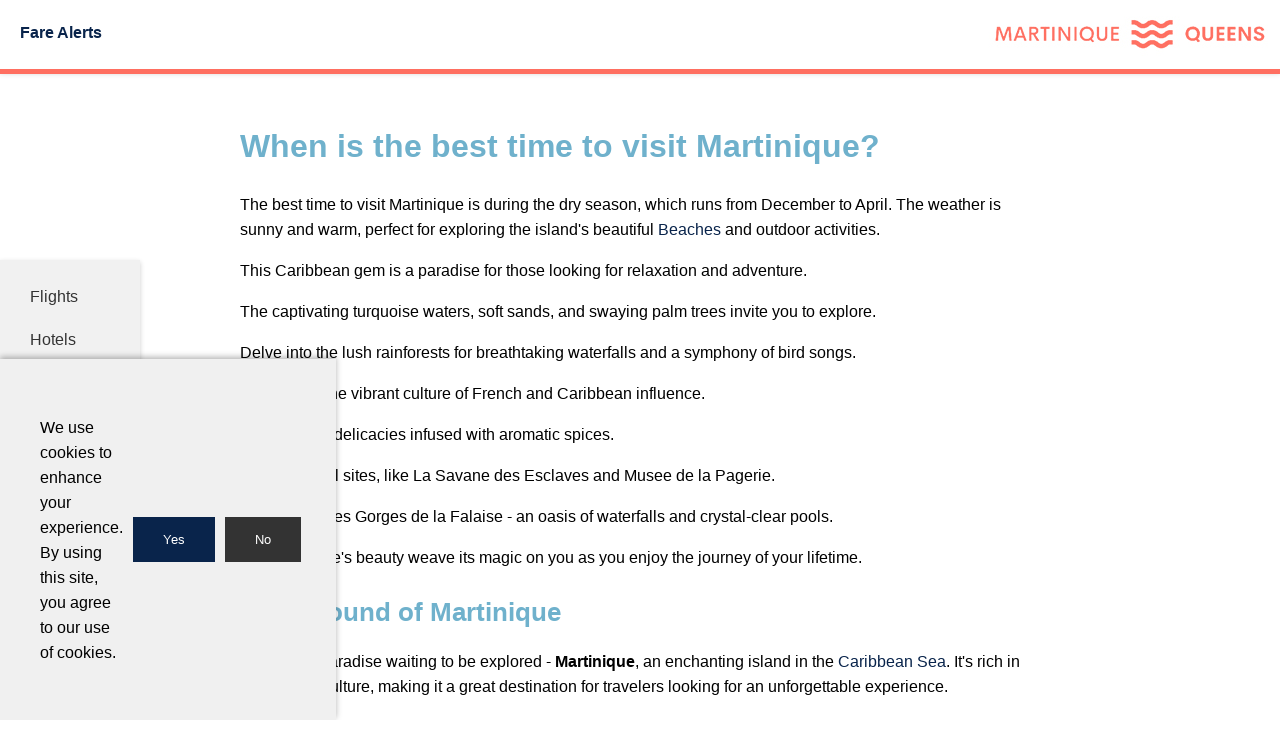

--- FILE ---
content_type: text/html; charset=UTF-8
request_url: https://martiniquequeens.com/When-is-the-best-time-to-visit-Martinique
body_size: 14830
content:
<!DOCTYPE html>
<html lang="en-US">
<head>
<meta charset="utf-8">
<meta http-equiv="X-UA-Compatible" content="IE=edge">
<meta http-equiv="content-language" content="en-US">
<meta name="viewport" content="width=device-width, initial-scale=1.0">
<meta name="description" content="We go in depth in this article on many topics for the ultimate travel on this island, when is the best time to visit or hike?">
<link rel="manifest" href="manifest.json">
<title>When is the best time to visit Martinique?</title>
<link rel="apple-touch-icon" sizes="180x180" href="apple-touch-icon.png">
<link rel="icon" type="image/png" sizes="32x32" href="favicon-32x32.png">
<link rel="icon" type="image/png" sizes="16x16" href="favicon-16x16.png">
<link rel="manifest" href="manifest.json">
<link rel="canonical" href="https://martiniquequeens.com/When-is-the-best-time-to-visit-Martinique">
<meta property="og:title" content="When is the best time to visit Martinique?" />
<meta property="og:description" content="We go in depth in this article on many topics for the ultimate travel on this island, when is the best time to visit or hike?" />
<meta property="og:url" content="https://martiniquequeens.com/When-is-the-best-time-to-visit-Martinique" />
<meta property="og:type" content="website" />
<meta property="og:locale" content="en_US" />
<meta property="og:site_name" content="Martinique Queens" />
<meta property="og:image" content="https://live.staticflickr.com/65535/51857948721_480515eefd_c.jpg">
<meta property="og:image:width" content="800">
<meta property="og:image:height" content="450">
<meta name="twitter:image" content="https://live.staticflickr.com/65535/51857948721_480515eefd_c.jpg" />
<meta name="twitter:title" content="When is the best time to visit Martinique?" />
<meta name="twitter:description" content="We go in depth in this article on many topics for the ultimate travel on this island, when is the best time to visit or hike?" />
<meta name="twitter:card" content="summary_large_image" />
<meta name="twitter:site" content="@alonsofred_3D" />
<link rel="stylesheet" href="styles.css" media="all" onload="this.media='all'">
<script async src="G-B31V73J9QN.js"></script>
<script>
  window.dataLayer = window.dataLayer || [];
  function gtag(){dataLayer.push(arguments);}
  gtag('js', new Date());

  gtag('config', 'G-B31V73J9QN');
</script>
<script type="application/ld+json">
{
  "@context": "https://schema.org",
  "@type": "WebPage",
  "name": "Martinique - Explore the Beauty of the Caribbean",
  "description": "We go in depth in this article on many topics for the ultimate travel on this island, when is the best time to visit or hike?",
  "url": "https://martiniquequeens.com",
  "sameAs": [
        "https://www.facebook.com/MartiniqueQueens/",
        "https://www.youtube.com/user/martiniquequeens",
        "https://cz.pinterest.com/mqqueens/",
        "https://www.instagram.com/mqqueens/"
      ],
  "breadcrumb": {
    "@type": "BreadcrumbList",
    "itemListElement": [
      {
        "@type": "ListItem",
        "position": 1,
        "name": "Home",
        "item": "https://martiniquequeens.com/When-is-the-best-time-to-visit-Martinique"
      },
      {
        "@type": "ListItem",
        "position": 2,
        "name": "Finding Fare Alerts: Your Ticket to Affordable Travel in Martinique",
        "item": "https://martiniquequeens.com/your-fare-alert-ticket-to-affordable-travel-in-martinique"
      },
      {
        "@type": "ListItem",
        "position": 3,
        "name": "Boat Rentals Martinique (Price, Yachts, Kayak)",
        "item": "https://martiniquequeens.com/Boat-Rental-in-Martinique-Average-Prices-Click-Boat-and-Inflatable-Kayak"
      },
      {
        "@type": "ListItem",
        "position": 4,
        "name": "Bike & Car Rent Martinique (things to know)",
        "item": "https://martiniquequeens.com/Transport-options-and-rental-of-car"
      },
      {
        "@type": "ListItem",
        "position": 5,
        "name": "Best Resorts in Martinique (top 5)",
        "item": "https://martiniquequeens.com/Resorts-in-martinique-all-inclusive"
      },
      {
        "@type": "ListItem",
        "position": 6,
        "name": "Printable Travel Packing Checklist (and tips)",
        "item": "https://martiniquequeens.com/Printable-Travel-Packing-Checklist-and-Tips-for-Martinique"
      }
    ]
  }
}
</script>
</head>
<body>
  <div class="page">

<script type="application/ld+json">
{
 "@context": "https://schema.org",
 "@type": "FAQPage",
 "mainEntity": [
   {
     "@type": "Question",
     "name": "When is the best time to visit Martinique?",
     "acceptedAnswer": {
       "@type": "Answer",
       "text": "The best time to visit Martinique is during the dry season, which runs from December to April. The weather is sunny and warm, perfect for exploring the island's beautiful beaches and outdoor activities."
     }
   },
   {
     "@type": "Question",
     "name": "What are some must-visit places in Martinique?",
     "acceptedAnswer": {
       "@type": "Answer",
       "text": "Some must-visit places in Martinique include the stunning Anse d'Arlet beach, the historic Fort-de-France, the tropical gardens of Jardin de Balata, and the picturesque village of Saint-Pierre."
     }
   },
   {
     "@type": "Question",
     "name": "Are there any hiking opportunities in Martinique?",
     "acceptedAnswer": {
       "@type": "Answer",
       "text": "Yes, Martinique offers excellent hiking opportunities. You can explore the lush rainforests, hike up the volcanic Mount Pelée, or follow the trails of the Caravelle Peninsula to discover breathtaking landscapes and scenic views."
     }
   },
   {
     "@type": "Question",
     "name": "Is it easy to get around in Martinique?",
     "acceptedAnswer": {
       "@type": "Answer",
       "text": "Yes, getting around in Martinique is relatively easy. The island has a well-connected road network, and car rentals are available. Public transportation options such as buses and taxis are also available for traveling between towns and attractions."
     }
   }
 ]
}
</script>
<!-- Start page -->
<div class="logo-top">
        <span class="navitem"><a href="https://martiniquequeens.com/your-fare-alert-ticket-to-affordable-travel-in-martinique.php">Fare Alerts</a></span><img  src="martinique-queens-vacation-logo-red.jpg" alt="martinique queens">
</div>
<div id="scroll-progress"></div> 
<div class="sidebar-menu">
    <a href="https://martiniquequeens.com/your-fare-alert-ticket-to-affordable-travel-in-martinique">Flights</a>
    <a href="https://martiniquequeens.com/Resorts-in-martinique-all-inclusive">Hotels</a>
    <a href="https://martiniquequeens.com/Boat-Rental-in-Martinique-Average-Prices-Click-Boat-and-Inflatable-Kayak">Boat</a>
    <a href="https://martiniquequeens.com/Transport-options-and-rental-of-car">Car</a>  
</div>

    <h1>When is the best time to visit Martinique?</h1>
    <p>The best time to visit Martinique is during the dry season, which runs from December to April. The weather is sunny and warm, perfect for exploring the island's beautiful <a href="https://martiniquequeens.com/The-15-Best-Beaches-in-Martinique">Beaches</a> and outdoor activities.</p>
   
<p>This Caribbean gem is a paradise for those looking for relaxation and adventure.</p>
<p>The captivating turquoise waters, soft sands, and swaying palm trees invite you to explore.</p>
<p>Delve into the lush rainforests for breathtaking waterfalls and a symphony of bird songs.</p>
<p>Experience the vibrant culture of French and Caribbean influence.</p>
<p>Taste Creole delicacies infused with aromatic spices.</p>
<p>Visit historical sites, like La Savane des Esclaves and Musee de la Pagerie.</p>
<p>Don't forget Les Gorges de la Falaise - an oasis of waterfalls and crystal-clear pools.</p>
<p>Let Martinique's beauty weave its magic on you as you enjoy the journey of your lifetime.</p>

<h2>Background of Martinique</h2><p>Discover a paradise waiting to be explored - <b>Martinique</b>, an enchanting island in the <a href="https://martiniquequeens.com/7-best-things-to-do-in-martinique">Caribbean Sea</a>. It's rich in history and culture, making it a great destination for travelers looking for an unforgettable experience.</p>

<p>This tropical haven has its roots in the <b>Arawak and Carib tribes</b>, and has been passed through many hands - Spanish, British, and French - before becoming a part of France. The mix of influences is seen in its architecture, cuisine, and language.</p>

<p><a href="https://martiniquequeens.com/7-best-things-to-do-in-martinique">Martinique</a> is also famous for its natural beauty. <b>White sand beaches</b>, <b>lush rainforests with exotic wildlife</b>, and the active volcano <b>Mount Pelée</b> - these all give a unique experience.</p>

<p>The island's cuisine is a blend of <b>French sophistication and Creole flavors</b>. Savour dishes like <em>accras de crevettes</em> or <em>colombo de poulet</em>.</p>

<p>For an authentic visit, explore fishing villages like <b>Sainte-Anne</b> or <b>Balata's botanical gardens</b>. These hidden gems let you uncover Martinique's secrets.</p>

<p>So, come and experience the captivating background of <a href="https://martiniquequeens.com/7-best-things-to-do-in-martinique">Martinique</a> - <em>a journey through time and nature</em>. <b>Adventure, culture, and relaxation await</b>! Get ready to uncover its secrets!</p><h2>The Beauty of Martinique's Beaches</h2><p>Martinique's coastline is home to some of the world's most stunning beaches. Their powdery white sand and crystal-clear turquoise waters create an enchanting sight. When you stroll along the shore, you will be mesmerized by the unique charm of each beach. From serene coves ideal for relaxation, to vibrant stretches full of activities and water sports, there's something for everyone.</p>
<p>Anse Dufour is a particular gem. Tucked away on the western coast, this idyllic beach is known for its gentle waves and rich marine life. Snorkelers can explore coral reefs and swim with turtles.</p>
<p>Les Salines Beach is another must-see. On the southern tip, it's popular with locals and tourists alike. You can join volleyball matches or savor local cuisine at beachside restaurants. It's vibrant energy and buzzing activities make it a great spot to soak in Martinique's culture.</p>
<p>To make the most of your beach adventure, take a scenic hike to any of these sites. You'll be rewarded with stunning views and have the chance to uncover hidden gems.</p><h2>Exploring Martinique's Culinary Delights</h2><p>Martinique's gastronomic journey offers a unique blend of flavors. Let your taste buds explore the amazing culinary delights of the island! Traditional dishes like <b>Boudin Noir, Acras de Morue, and Colombo</b> are just the beginning. Sweet temptations such as <b>Tarte à la Noix de Coco, Rhum Baba, and Lambi Creole</b> will take you to paradise. Don't forget the classic <b>Ti Punch</b> - a traditional Martinican rum cocktail not for the faint-hearted.</p>

<p>Discover hidden gems at <b>Le Marché Couvert</b> - a vibrant market where locals gather to sell their fresh produce and spices. Get ready to immerse yourself in the heart and soul of <a href="https://martiniquequeens.com/7-best-things-to-do-in-martinique">Martinique</a> through its food.</p>

<p>Did you know? Creole cuisine in Martinique combines influences from Africa, Europe, India, and indigenous Caribbean cultures. This fusion of flavors reflects the island's diverse heritage.</p>

<p>Come, let your palate be captivated by Martinique's culinary creations. Enjoy a memorable gastronomic experience!</p><h2>Discovering Martinique's Rich History and Culture</h2><p><a href="https://martiniquequeens.com/7-best-things-to-do-in-martinique">Martinique</a> is a hidden gem of history and culture! Let's uncover its alluring past and vibrant traditions. Haitian influence is prominent, with <b>Creole language, Voodoo practices,</b> and culinary delights. Colonial legacy is seen in the magnificent plantation homes, and traditional music reflects Afro-Caribbean heritage. Cultural celebrations, like <b>Carnival</b> and <b>Fête de la Musique,</b> show the joyous spirit of Martinique through dancing, music, and costumes. Local artists also express their creativity through beautiful paintings, pottery, and sculptures of nature.</p>
<p>In addition to its history and culture, Martinique's beaches are breathtaking. Palm trees sway invitingly, welcoming you to relax. Adventurers can climb <b>Mont Pelée volcano</b> or explore the lovely fishing village of <b>Le Diamant</b>.</p>
<p>Experience the real Martinique! Enjoy its sights, sounds, and tastes. Make lasting memories and discover the enchanting island today!</p><h2>Off-the-Beaten-Path Adventures in Martinique</h2><p>Discover Martinique's hidden gems with an off-the-beaten-path adventure. Hike through lush rainforests and discover secluded beaches. Snorkel in crystal-clear waters or scuba dive amongst vibrant coral reefs.</p>
<p>Uncover the beauty of the Caravelle Peninsula with a thrilling hike. Catch glimpses of the Atlantic Ocean and explore hidden coves. Visit Les Salines for white sand shores and turquoise waters. Climb Mount Pelée's rugged trails and witness panoramic views of the island. Explore the historic ruins of Saint-Pierre and Creole culture at Habitation Clément.</p>
<p>Witness the vibrant wildlife of Martinique's rainforests. Indulge in traditional dishes like accras de morue and boudin créole. Time your visit for the annual Carnival celebration and take a <a href="https://martiniquequeens.com/Boat-Rental-in-Martinique-Average-Prices-Click-Boat-and-Inflatable-Kayak">boat</a> tour to Ilet Chevalier. Explore Les Gorges de la Falaise for canyoning and hidden waterfalls. Make your adventure truly memorable!</p><h2>Practical Travel <a href="https://martiniquequeens.com/Printable-Travel-Packing-Checklist-and-Tips-for-Martinique">tips</a> for Visiting Martinique</h2><p>Pack light and don't forget to bring insect repellent.</p>
<p>Rent a <a href="https://martiniquequeens.com/Transport-options-and-rental-of-car">car</a>to explore the island.</p>
<p>Experience unique flavors with <b>accras and colombo</b>.</p>
<p>Try out water activities like snorkeling and paddleboarding.</p>
<p>Visit Saint-Pierre, the <b>“Paris of the Caribbean”</b>, and immerse in its culture.</p>
<p>Martinique is not just sun and sand. Discover <b>La Savane des Esclaves</b> - an open-air museum.</p>
<p>Learn about <b>Diamond Rock's Napoleonic era history</b>.</p>
<p>Be amazed by its hidden treasures and vibrant heritage.</p>
<p><b>Did you know?</b> Victor Hugo found solace on this island during his exile from France. He wrote "<em>Les Travailleurs de la Mer</em>" - a literary masterpiece - which immortalizes Martinique's allure.</p><h2>Conclusion: Why <a href="https://martiniquequeens.com/7-best-things-to-do-in-martinique">Martinique</a> is a Must-Visit Destination</h2><p>Martinique is a must-visit destination, with its stunning beauty and unique cultural heritage. It's a paradise-like experience that will leave you in awe. From pristine Bays to lush rainforests, Martinique enthralls travelers.</p>

    

    
    <div class="flight">
        <a href="https://tp.media/r?marker=468512&trs=254451&p=5976&u=https%3A%2F%2Fwayaway.io&campaign_id=200">
        <h3>In search for flight tickets? </h3>
            <svg xmlns="http://www.w3.org/2000/svg" xmlns:xlink="http://www.w3.org/1999/xlink" width="800px" height="800px" viewBox="0 0 24 24" version="1.1">
            <g stroke="none" stroke-width="1" fill="none" fill-rule="evenodd">
                <g id="Transport" transform="translate(-624.000000, 0.000000)">
                    <g id="flight_takeoff_line" transform="translate(624.000000, 0.000000)">
                        <path d="M24,0 L24,24 L0,24 L0,0 L24,0 Z M12.5934901,23.257841 L12.5819402,23.2595131 L12.5108777,23.2950439 L12.4918791,23.2987469 L12.4918791,23.2987469 L12.4767152,23.2950439 L12.4056548,23.2595131 C12.3958229,23.2563662 12.3870493,23.2590235 12.3821421,23.2649074 L12.3780323,23.275831 L12.360941,23.7031097 L12.3658947,23.7234994 L12.3769048,23.7357139 L12.4804777,23.8096931 L12.4953491,23.8136134 L12.4953491,23.8136134 L12.5071152,23.8096931 L12.6106902,23.7357139 L12.6232938,23.7196733 L12.6232938,23.7196733 L12.6266527,23.7031097 L12.609561,23.275831 C12.6075724,23.2657013 12.6010112,23.2592993 12.5934901,23.257841 L12.5934901,23.257841 Z M12.8583906,23.1452862 L12.8445485,23.1473072 L12.6598443,23.2396597 L12.6498822,23.2499052 L12.6498822,23.2499052 L12.6471943,23.2611114 L12.6650943,23.6906389 L12.6699349,23.7034178 L12.6699349,23.7034178 L12.678386,23.7104931 L12.8793402,23.8032389 C12.8914285,23.8068999 12.9022333,23.8029875 12.9078286,23.7952264 L12.9118235,23.7811639 L12.8776777,23.1665331 C12.8752882,23.1545897 12.8674102,23.1470016 12.8583906,23.1452862 L12.8583906,23.1452862 Z M12.1430473,23.1473072 C12.1332178,23.1423925 12.1221763,23.1452606 12.1156365,23.1525954 L12.1099173,23.1665331 L12.0757714,23.7811639 C12.0751323,23.7926639 12.0828099,23.8018602 12.0926481,23.8045676 L12.108256,23.8032389 L12.3092106,23.7104931 L12.3186497,23.7024347 L12.3186497,23.7024347 L12.3225043,23.6906389 L12.340401,23.2611114 L12.337245,23.2485176 L12.337245,23.2485176 L12.3277531,23.2396597 L12.1430473,23.1473072 Z" id="MingCute" fill-rule="nonzero"></path>
                        <path d="M20.9999,20 C21.5522,20 21.9999,20.4477 21.9999,21 C21.9999,21.51285 21.613873,21.9355092 21.1165239,21.9932725 L20.9999,22 L2.99988,22 C2.44759,22 1.99988,21.5523 1.99988,21 C1.99988,20.48715 2.38591566,20.0644908 2.8832579,20.0067275 L2.99988,20 L20.9999,20 Z M7.26152,3.77234 C7.60270875,3.68092 7.96415594,3.73859781 8.25798121,3.92633426 L8.37951,4.0147 L14.564,9.10597 L18.3962,8.41394 C19.7562,8.16834 21.1459,8.64954 22.0628,9.68357 C22.5196,10.1987 22.7144,10.8812 22.4884,11.5492 C22.1394625,12.580825 21.3287477,13.3849891 20.3041894,13.729249 L20.0965,13.7919 L5.02028,17.8315 C4.629257,17.93626 4.216283,17.817298 3.94116938,17.5298722 L3.85479,17.4279 L0.678249,13.1819 C0.275408529,12.6434529 0.504260903,11.8823125 1.10803202,11.640394 L1.22557,11.6013 L3.49688,10.9927 C3.85572444,10.8966111 4.23617877,10.9655 4.53678409,11.1757683 L4.64557,11.2612 L5.44206,11.9612 L7.83692,11.0255 L3.97034,6.11174 C3.54687,5.57357667 3.77335565,4.79203787 4.38986791,4.54876405 L4.50266,4.51158 L7.26152,3.77234 Z M7.40635,5.80409 L6.47052,6.05484 L10.2339,10.8375 C10.6268063,11.3368125 10.463277,12.0589277 9.92111759,12.3504338 L9.80769,12.4028 L5.60866,14.0433 C5.29604667,14.1654333 4.9460763,14.123537 4.67296914,13.9376276 L4.57438,13.8612 L3.6268,13.0285 L3.15564,13.1547 L5.09121,15.7419 L19.5789,11.86 C20.0227,11.7411 20.3838,11.4227 20.5587,11.0018 C20.142625,10.53815 19.5333701,10.3022153 18.9191086,10.3592364 L18.7516,10.3821 L14.4682,11.1556 C14.218,11.2007714 13.9615551,11.149698 13.7491184,11.0154781 L13.6468,10.9415 L7.40635,5.80409 Z" id="形状" fill="#09244B">
                        </path>
                        <span class="lit">Don't miss out on your chance to save on plane tickets!</span>
                    </g>
                </g>
            </g>
           </svg>
       </a>
    </div>

<h2>Discover the hidden treasures that make this Caribbean gem special.</h2> <p>Its history is intertwined with French influences. Enjoy <b>French cuisine</b> and experience Creole culture.</p>

<p>Martinique offers much for outdoor enthusiasts. Dive into crystal-clear waters with colorful marine life or head to Mount Pelée National Park for a hiking adventure.</p>

<p>Visiting Martinique lets you understand its true history. It was once a prominent sugar-producing colony and a part of the transatlantic slave trade. Appreciate the island's journey towards independence and its people's resilience.</p><h2>Frequently Asked Questions</h2><p><strong>Q: When is the best time to visit Martinique?</strong></p>
<p><strong>A:</strong> The best time to visit Martinique is during the dry season, which runs from December to April. The weather is sunny and warm, perfect for exploring the island's beautiful beaches and outdoor activities.</p>

<p><strong>Q: What are some must-visit places in Martinique?</strong></p>
<p><strong>A:</strong> Some must-visit places in Martinique include the stunning Anse d'Arlet beach, the historic Fort-de-France, the tropical gardens of Jardin de Balata, and the picturesque village of Saint-Pierre.</p>

<p><strong>Q: Are there any hiking opportunities in Martinique?</strong></p>
<p><strong>A:</strong> Yes, Martinique offers excellent hiking opportunities. You can explore the lush rainforests, hike up the volcanic Mount Pelée, or follow the trails of the Caravelle Peninsula to discover breathtaking landscapes and scenic views.</p>

<p><strong>Q: Is it easy to get around in Martinique?</strong></p>
<p><strong>A:</strong> Yes, getting around in <a href="https://martiniquequeens.com/7-best-things-to-do-in-martinique">Martinique</a> is relatively easy. The island has a well-connected road network, and <a href="https://martiniquequeens.com/Transport-options-and-rental-of-car">car</a> rentals are available. Public transportation options such as buses and taxis are also available for traveling between towns and attractions.</p>

<p><strong>Q: What are the local cuisines to try in Martinique?</strong></p>
<p><strong>A:</strong> Martinique offers a vibrant culinary scene with delicious local cuisines to try. Some must-try dishes include accras (codfish fritters), boudin (blood sausage), Colombo (spicy meat curry), and tarte à ananas (pineapple tart).</p>

<p><strong>Q: Is it safe to swim in the waters surrounding Martinique?</strong></p>
<p><strong>A:</strong> Yes, it is generally safe to swim in the waters surrounding Martinique. However, it is important to be aware of tides and currents, especially in certain areas. It is advisable to swim in designated swimming areas and follow any safety instructions or warnings provided.</p>
<h3>Hope this article was in depth enough for you.</h3><p> Feel free to share and get in touch with us if we are missing something great.</p><p>
In case you are looking for information about other places, we have <strong><a href="https://martiniquequeens.com/7-best-things-to-do-in-martinique">Martinique</a>, <a href="https://martiniquequeens.com/Balkans-Unveiled-Your-Road-Trip-Guide-to-Hidden-Places">Balkans</a>, <a href="https://martiniquequeens.com/Provence-in-4-Days-The-Unforgettable-Vespa-Adventure">Provence</a>, <a href="https://martiniquequeens.com/Unveiling-Sicily-Your-Ultimate-1-or-2Week-Road-Trip-Itinerary">Sicily</a>, <a href="https://martiniquequeens.com/Guadeloupe-or-Martinique-The-Island-Dilemma-Explored">Guadeloupe</a></strong> and much more on this website.</p>

<!-- End page -->


 </section>
 <div class="spacer" id="section3">&nbsp;</div>

 <div class="img-with-text">   
     <a href="https://tp.media/r?marker=468512&trs=254451&p=5976&u=https%3A%2F%2Fwayaway.io&campaign_id=200">
    <picture>
        <source media="(max-width: 799px)" srcset="480-save-on-flight-plane-tickets.jpg" />
        <source media="(min-width: 800px)" srcset="save-on-flight-plane-tickets.jpg" />
        <img src="save-on-flight-plane-tickets.jpg" alt="save on plane flight tickets martinique" />
    </picture>
        <h4 class="littleinfo">Don't miss a flight with WayAway to Martinique | MQ.</h4>
    </a>
  </div>
  <script src="https://martiniquequeens.com/jquery-360.js"></script>  

<div class="ft">
    <div class="smartmenu">    
        <ul><div class="sm"> 
            <h4>Other Interesting Topics:</h4>
                             <li><a href="">Home Page</a></li>
                             <li><a href="your-fare-alert-ticket-to-affordable-travel-in-martinique">Finding Fare Alerts</a></li>
                             <li><a href="Resorts-in-martinique-all-inclusive">Top 5 Resorts</a></li>
                             <li><a href="Boat-Rental-in-Martinique-Average-Prices-Click-Boat-and-Inflatable-Kayak">Boat Rentals in Martinique</a></li>
                             <li><a href="Transport-options-and-rental-of-car">Bike - Car Rent - Taxi - Bus</a></li>
                             <li><a href="Printable-Travel-Packing-Checklist-and-Tips-for-Martinique">Ultimate Checklist</a></li>
                        <li><a href="https://martiniquequeens.com/7-best-things-to-do-in-martinique">7 Best Things to Do in Martinique</a></li>
            <li><a href="https://martiniquequeens.com/The-15-Best-Beaches-in-Martinique">The 15 Best Beaches in Martinique</a></li>
            <li><a href="https://martiniquequeens.com/The-Ultimate-Guide-to-Martinique-Beaches">The Ultimate Guide to Martinique Beaches</a></li>
            <li><a href="https://martiniquequeens.com/Printable-Travel-Packing-Checklist-and-Tips-for-Martinique">Printable Travel Packing Checklist and Tips for Martinique</a></li>
            <li><a href="https://martiniquequeens.com/miss-martinique-2023">Miss Martinique 2023</a></li>
            <li><a href="https://martiniquequeens.com/Meurtres-en-Martinique">Meurtres en Martinique</a></li>
            <li><a href="https://martiniquequeens.com/t-shirt">T-Shirt Collection</a></li>
            <li><a href="https://martiniquequeens.com/Instagram-Mastery-Expert-tips-for-Amazing-Travel-Photos">Photo Tips</a></li>
            <li><a href="https://martiniquequeens.com/EbuyClub-Cashback-Your-Passport-to-Savings-on-Memorable-Journeys">EbuyClub</a></li>
            <li><a href="https://martiniquequeens.com/Travel-with-Style-The-Art-of-Choosing-the-Perfect-Suitcase">Suitcase</a></li>
            </div>
        </ul>
        <ul><div class="sm">
            <h4>Other Places:</h4>
            <li><a href="https://martiniquequeens.com/Balkans-Unveiled-Your-Road-Trip-Guide-to-Hidden-Places">Balkans</a></li>
            <li><a href="https://martiniquequeens.com/Unveiling-Sicily-Your-Ultimate-1-or-2Week-Road-Trip-Itinerary">Sicily</a></li>
            <li><a href="https://martiniquequeens.com/Provence-in-4-Days-The-Unforgettable-Vespa-Adventure">Provence</a></li>
            <li><a href="https://martiniquequeens.com/Guadeloupe-or-Martinique-The-Island-Dilemma-Explored">Guadeloupe</a></li>
            <li><a href="https://martiniquequeens.com/Georgia-Road-Trip-A-7-Day-Itinerary-Through-Mountain-Views-and-Wine-Country">Georgia</a></li>
            <li><a href="https://martiniquequeens.com/Venice-on-a-Budget-Insider-tips-for-an-Affordable-Trip">Venice</a></li>
            <li><a href="https://martiniquequeens.com/Crete-Uncovered-A-Road-Trip-on-the-88th-largest-island-in-the-world">Crete</a></li>
            <li><a href="https://martiniquequeens.com/Tanzania-and-Zanzibar-Safari-Fun-in-the-Wild-on-a-2-Week-Journey">Tanzania</a></li>
            <li><a href="https://martiniquequeens.com/3-Weeks-in-the-Philippines-Memories-for-the-ultimate-travel">Philippines</a></li>
            <li><a href="https://martiniquequeens.com/Seville-Uncovered-Crafting-Your-Perfect-Travel-Itinerary-in-Spain">Seville</a></li>
            <li><a href="https://martiniquequeens.com/Palermo-Sicily-Unveiled-Discover-the-Hidden-Charms">Palermo</a></li>
            <li><a href="https://martiniquequeens.com/Madrid-to-the-core-Experiencing-the-Best-in-3-Unforgettable-Days">Madrid</a></li>
            </div>
        </ul>
    </div>
    <div class="img-with-text" id="section2">
      <a href="https://martiniquequeens.com/t-shirt">
        <img  src="https://martiniquequeens.com/help-the-animals-foundation.jpg" alt="Martinique help the animals foundation">
        <p class="littleinfo"><button class="buy-button">Buy Now</button></p>
        </a>
    </div>
    
    <h2>Our Tips</h2>
        <ul>
            <li><a href="https://martiniquequeens.com/Milan-Escapade-3-Days-of-Fashion-Culture-and-Amazing-Food">Milan Escapade: 3 Days of Fashion, Culture, and Amazing Food</a></li>
            <li><a href="https://martiniquequeens.com/Greek-Odyssey-Your-2-Week-Vacation-Through-Ancient-Lands">Greek Odyssey: Your 2-Week Vacation Through Ancient Lands</a></li>
            <li><a href="https://martiniquequeens.com/Malta-Marvels-7-Day-Island-Odyssey">Malta Marvels: 7-Day Island Odyssey</a></li>
            <li><a href="https://martiniquequeens.com/Brittany-Revealed-A-Week-of-Coastal-Charms-in-Finistère">Brittany Revealed: A Week of Coastal Charms in Finistère</a></li>
            <li><a href="https://martiniquequeens.com/Algarve-Uncovered-7-Day-Stay">Algarve Uncovered: 7-Day Stay</a></li>
            <li><a href="https://martiniquequeens.com/Milan-in-3-Days-Tryst-with-Fashion-and-Culture">Milan in 3 Days: Tryst with Fashion and Culture</a></li>
            <li><a href="https://martiniquequeens.com/Corsica-s-Secrets-1-Week-Road-Trip-of-Sun-and-Serenity">Corsica's Secrets: 1-Week Road Trip of Sun and Serenity</a></li>
            <li><a href="https://martiniquequeens.com/Dominican-Paradise-One-Week-Escape-to-Paradise">Dominican Paradise: One-Week Escape to Paradise</a></li>
            <li><a href="https://martiniquequeens.com/Tenerife-Tales-One-Week-Road-Trip-to-Island-Marvels">Tenerife Tales: One-Week Road Trip to Island Marvels</a></li>
            <li><a href="https://martiniquequeens.com/Costa-Rica-Unveiled-2-Week-Pura-Vida-Adventure">Costa Rica Unveiled: 2-Week Pura Vida Adventure</a></li>
            <li><a href="https://martiniquequeens.com/Lao-Discovery-10-Day-Sojourn">Lao Discovery: 10-Day Sojourn</a></li>
            <li><a href="https://martiniquequeens.com/Marrakech-Memoirs-Unraveling-the-Charms-of-Morocco">Marrakech Memoirs: Unraveling the Charms of Morocco</a></li>
            <li><a href="https://martiniquequeens.com/Eternal-Italian-City-3-Days-of-Rome-s-Secrets">Eternal Italian City: 3 Days of Rome's Secrets</a></li>
            <li><a href="https://martiniquequeens.com/Spain-Unveiled-Your-Guide-to-Enjoying-Diverse-Horizons">Spain Unveiled: Your Guide to Enjoying Diverse Horizons</a></li>
            <li><a href="https://martiniquequeens.com/New-York-Adventures-Your-Essential-Guide-to-Urban-Exploration">New York Adventures: Your Essential Guide to Urban Exploration</a></li>
            <li><a href="https://martiniquequeens.com/Bucharest-in-3-Days-Unraveling-Romania-s-Secrets">Bucharest in 3 Days: Unraveling Romania's Secrets</a></li>
            <li><a href="https://martiniquequeens.com/Visiting-France-A-Journey-Through-Iconic-Destinations">Visiting France: A Journey Through Iconic Destinations</a></li>
            <li><a href="https://martiniquequeens.com/Sicilian-Road-Odyssey-Crafting-Your-Perfect-1-or-2-Week-Itinerary">Sicilian Road Odyssey: Crafting Your Perfect 1- or 2-Week Itinerary</a></li>
            <li><a href="https://martiniquequeens.com/Italian-Escapade-Unveiling-the-Best-of-Italy-s-Diverse-Charms">Italian Escapade: Unveiling the Best of Italy's Diverse Charms</a></li>
            <li><a href="https://martiniquequeens.com/Enjoying-China-4-Valuable-Lessons-to-Travel">Enjoying China: 4 Valuable Lessons to Travel</a></li>
            <li><a href="https://martiniquequeens.com/5-Days-in-Rome-Our-Top-10-Must-See-and-Do-List">5 Days in Rome: Our Top 10 Must-See and Do List</a></li>
            <li><a href="https://martiniquequeens.com/Insights-on-Asia-A-Journey-Between-Fascination-and-Frustration">Insights on Asia: A Journey Between Fascination and Frustration</a></li>
            <li><a href="https://martiniquequeens.com/Porquerolles-Island-and-Giens-Peninsula-Visual-Odyssey">Porquerolles Island and Giens Peninsula: Visual Odyssey</a></li>
            <li><a href="https://martiniquequeens.com/Discover-Giens-Peninsula-and-Hyères-A-Traveler-s-Delight">Discover Giens Peninsula and Hyères: A Traveler's Delight</a></li>
            <li><a href="https://martiniquequeens.com/Traveling-with-Family-and-Friends-Our-Expert-Advice">Traveling with Family and Friends: Our Expert Advice</a></li>
            <li><a href="https://martiniquequeens.com/15-Days-in-Cuba-Crafted-Exploration-Practical-Tips">15 Days in Cuba: Crafted Exploration and Practical Tips</a></li>
            <li><a href="https://martiniquequeens.com/Algarve-s-Southern-Coast-Itinerary-between-Waves-and-Pro-Tips">Algarve's Southern Coast: Itinerary between Waves and Pro Tips</a></li>
            <li><a href="https://martiniquequeens.com/Divergent-Views-Cuba-s-Response-to-Tourism-Boom">Divergent Views: Cuba's Response to Tourism Boom</a></li>
            <li><a href="https://martiniquequeens.com/Edinburgh-Adventure-Weekend-Wonders-and-Treasures">Edinburgh Adventure: Weekend Wonders and Treasures</a></li>
            <li><a href="https://martiniquequeens.com/17-Days-in-Yunnan-A-Journey-of-Discovery-and-Insight">17 Days in Yunnan: A Journey of Discovery and Insight</a></li>
            <li><a href="https://martiniquequeens.com/Cote-d-Opale-Weekend-Are-You-Up-for-the-Challenge">Cote d'Opale Weekend: Are You Up for the Challenge?</a></li>
            <li><a href="https://martiniquequeens.com/Trinidad-and-Valle-de-los-Ingenios-A-4-Day-Affair">Trinidad and Valle de los Ingenios: A 4-Day Affair</a></li>
        </ul>


<h5>Tags:</h5>
<p>
<a href="https://martiniquequeens.com/Boat-Rental-in-Martinique-Average-Prices-Click-Boat-and-Inflatable-Kayak">#Boat</a>
<a href="https://martiniquequeens.com/Is-it-safe-to-travel-to-martinique">#safety</a>
<a href="https://martiniquequeens.com/The-15-Best-Beaches-in-Martinique">#Water</a>
<a href="https://martiniquequeens.com/The-Ultimate-Guide-to-Martinique-Beaches">#Environment</a>
<a href="#Renting">#Renting</a>
<a href="#Business">#Business</a>
<a href="#Location">#Location</a>
<a href="#Society">#Society</a>
<a href="#Lake">#Lake</a>
<a href="https://martiniquequeens.com/Boat-Rental-in-Martinique-Average-Prices-Click-Boat-and-Inflatable-Kayak">#Fishing</a>
<a href="#ServiceEconomics">#Service</a>
<a href="#Economy">#Economy</a>
<a href="#Book">#Book</a>
<a href="#Literature">#Literature</a>
<a href="#Family">#Family</a>
<a href="#Party">#Party</a>
<a href="#Tool">#Tool</a>
<a href="#Telephonecall">#Telephone call</a>
<a href="#Information">#Information</a>
<a href="#Everydaylife">#Everyday life</a>
<a href="https://martiniquequeens.com/Boat-Rental-in-Martinique-Average-Prices-Click-Boat-and-Inflatable-Kayak">#Jet Ski</a>
<a href="#Facebook">#Facebook</a>
<a href="https://martiniquequeens.com">#Organization</a>
<a href="#Employment">#Employment</a>
<a href="https://martiniquequeens.com/Adventure-Travel-Tips-for-Martinique">#Adventure</a>
<a href="#Pointandclick">#Point and click</a>
<a href="#Technology">#Technology</a>
<a href="https://martiniquequeens.com/The-15-Best-Beaches-in-Martinique">#Beach</a>
<a href="#Propertylaw">#Property law</a>
<a href="#Law">#Law</a>
<a href="#Hour">#Hour</a>
<a href="#Webpage">#Web page</a>
<a href="https://martiniquequeens.com/10-Exciting-Day-Trips-in-Martinique">#Trips</a>
<a href="#Sea">#Sea</a>
<a href="#Workforce">#Workforce</a>
<a href="#Beauty">#Beauty</a>
<a href="#Sailing">#Sailing</a>
<a href="#SportSailing">#Sport: Sailing</a>
<a href="#Manufacturing">#Manufacturing</a>
<a href="https://martiniquequeens.com/Meurtres-en-Martinique">#Crew</a>
<a href="#Adventuretravel">#Adventure travel</a>
<a href="#Personalflotationdevice">#Personal flotation device</a>
<a href="https://martiniquequeens.com/Family-Friendly-Activities-in-Martinique">#Friendship</a>
<a href="#Price">#Price</a>
<a href="#Wharf">#Wharf</a>
<a href="#Choice">#Choice</a>
<a href="#Legalseparation">#Legal separation</a>
<a href="#ProfitEconomics">#Profit</a>
<a href="#MemorialDay">#Memorial Day</a>
<a href="#GeoArea">#Geo Area</a>
<a href="https://martiniquequeens.com/Boat-Rental-in-Martinique-Average-Prices-Click-Boat-and-Inflatable-Kayak">#Yacht</a>
<a href="#Seacaptain">#Sea captain</a>
<a href="#Committee">#Committee</a>
<a href="#Indiana">#Indiana</a>
<a href="https://martiniquequeens.com/The-Ultimate-Guide-to-Martinique-Beaches">#Map</a>
<a href="#Barge">#Barge</a>
<a href="https://martiniquequeens.com/">#Travel</a>
<a href="#Pontoonboat">#Pontoon boat</a>
<a href="#Bluetooth">#Bluetooth</a>
<a href="#Internet">#Internet</a>
<a href="#GreaterCaucasus">#Greater Caucasus</a>
<a href="#Tourism">#Tourism</a>
<a href="#Hotel">#Hotel</a>
<a href="#Computerreservationsystem">#Computer reservation system</a>
<a href="#Leisure">#Leisure</a>
<a href="#Shipbuilding">#Shipbuilding</a>
<a href="#Scenicroute">#Scenic route</a>
<a href="#Bachelorparty">#Bachelor party</a>
<a href="#TripAdvisor">#TripAdvisor</a>
<a href="#Naturereserve">#Nature reserve</a>
<a href="#Copyright">#Copyright</a>
<a href="#Bay">#Bay</a>
<a href="#Computernetwork">#Computer network</a>
<a href="#Contractualterm">#Contractual term</a>
<a href="https://martiniquequeens.com/miss-martinique-2023">#Miss Martinique 2023</a>
<a href="#CaribbeanSea">#Caribbean Sea</a>
<a href="#Privacypolicy">#Privacy policy</a>
<a href="https://martiniquequeens.com/Boat-Rental-in-Martinique-Average-Prices-Click-Boat-and-Inflatable-Kayak">#Canoe</a>
<a href="https://martiniquequeens.com/Boat-Rental-in-Martinique-Average-Prices-Click-Boat-and-Inflatable-Kayak">#Fishing vessel</a>
<a href="#River">#River</a>
<a href="#Flagship">#Flagship</a><a href="#Martinique">#Martinique</a>
<a href="#Swimmingpool">#Swimming pool</a>
<a href="#Restaurant">#Restaurant</a>
<a href="#Room">#Room</a>
<a href="#Resort">#Resort</a>
<a href="#Island">#Island</a>
<a href="https://martiniquequeens.com/Historical-landmarks-of-Martinique">#Tourism</a>
<a href="#Food">#Food</a>
<a href="#Water">#Water</a>
<a href="#France">#France</a>
<a href="#Beauty">#Beauty</a>
<a href="#Price">#Price</a>
<a href="#House">#House</a>
<a href="#Travel">#Travel</a>
<a href="#Workforce">#Workforce</a>
<a href="#Realproperty">#Real property</a>
<a href="#Spacearchitecture">#Space</a>
<a href="#Family">#Family</a>
<a href="https://martiniquequeens.com/Nightlife-in-Martinique-Some-Ideas">#Night</a>
<a href="#Bed">#Bed</a>
<a href="#Village">#Village</a>
<a href="#Nature">#Nature</a>
<a href="#Review">#Review</a>
<a href="#Shower">#Shower</a>
<a href="https://martiniquequeens.com/Nightlife-in-Martinique-Some-Ideas">#Dating</a>
<a href="#Tropicalclimate">#Tropical climate</a>
<a href="#Spa">#Spa</a>
<a href="#Privacy">#Privacy</a>
<a href="#Garden">#Garden</a>
<a href="#Luxurygoods">#Luxury goods</a>
<a href="https://martiniquequeens.com/Trampoline-Park-Parkaboum-Lamentin-and-indoor-fun-Martinique">#Fun</a>
<a href="#Anse">#Anse</a>
<a href="https://martiniquequeens.com/National-Parks-in-Martinique">#Experience</a>
<a href="#Balcony">#Balcony</a>
<a href="#Chair">#Chair</a>
<a href="#Sea">#Sea</a>
<a href="#Perfection">#Perfection</a>
<a href="#Allinclusiveresort">#All-inclusive resort</a>
<a href="#Hiking">#Hiking</a>
<a href="#Livingroom">#Living room</a>
<a href="#Walking">#Walking</a>
<a href="#Optionfinance">#Option</a>
<a href="#Tropicalrainforest">#Tropical rainforest</a>
<a href="#Airport">#Airport</a>
<a href="#Mountain">#Mountain</a>
<a href="#Leisure">#Leisure</a>
<a href="#Bedroom">#Bedroom</a>
<a href="#Storm">#Storm</a>
<a href="#Road">#Road</a>
<a href="https://martiniquequeens.com/Transport-options-and-rental-of-car">#Transport</a>
<a href="https://martiniquequeens.com/Transport-options-and-rental-of-car">#Car</a>
<a href="#Volcano">#Volcano</a>
<a href="#Serviceeconomics">#Service</a>
<a href="#Cruiseship">#Cruise ship</a>
<a href="#Adult">#Adult</a>
<a href="#Healthclub">#Health club</a>
<a href="#Romancelove">#Romance</a>
<a href="#Variableandattributeresearch">#Variable and attribute</a>
<a href="#Hospitality">#Hospitality</a>
<a href="#Hairhighlighting">#Hair highlighting</a>
<a href="https://martiniquequeens.com/Museums-in-Martinique-Worth-a-Visit">#Museum</a>
<a href="#Property">#Property</a>
<a href="#Color">#Color</a>
<a href="#Rum">#Rum</a>
<a href="#Villa">#Villa</a>
<a href="#Bedding">#Bedding</a>
<a href="#Springseason">#Spring</a>
<a href="#Theobromacacao">#Theobroma cacao</a>
<a href="#Naturalenvironment">#Natural environment</a>
<a href="#Tenderoffer">#Tender offer</a>
<a href="#Bar">#Bar</a>
<a href="#Bayarchitecture">#Bay
<a href="#Television">#Television</a>
<a href="#Massage">#Massage</a>
<a href="#TripAdvisor">#TripAdvisor</a>
<a href="#Supplyeconomics">#Supply</a>
<a href="#Location">#Location</a>
<a href="#UnitedStates">#United States</a>
<a href="#Routenationale">#Route nationale</a>
<a href="#Therapy">#Therapy</a>
<a href="#Tropicalcyclone">#Tropical cyclone</a>
<a href="Palermo-Sicily-Unveiled-Discover-the-Hidden-Charms">#Fishing</a>
<a href="#Bamboo">#Bamboo</a>
<a href="#Species">#Species</a>
<a href="#Towel">#Towel</a>
<a href="https://martiniquequeens.com/Dating-Women-in-Martinique">#Bed sheet</a>
<a href="#Waitingstaff">#Waiting staff</a>
<a href="#Wonderemotion">#Wonder</a>
<a href="#Studioapartment">#Studio apartment</a>
<a href="#Sideboard">#Sideboard</a>
<a href="#FortdeFrance">#Fort-de-France</a>
<a href="#Culture">#Culture</a><a href="#Boat">#Boat</a>
<a href="#Construction">#Construction</a>
<a href="#Festival">#Festival</a>
<a href="#Tropicalgarden">#Tropical garden</a>
<a href="#Need">#Need</a>
<a href="#Kitchen">#Kitchen</a>
<a href="#Physicalfitness">#Physical fitness</a>
<a href="#Tranquillity">#Tranquillity</a>
<a href="#Casino">#Casino</a>
<a href="https://martiniquequeens.com/Local-Customs-and-Etiquette">#Tradition</a>
<a href="#Rating">#Rating</a>
<a href="#Givenname">#Given name</a>
<a href="#Emotion">#Emotion</a>
<a href="#Flower">#Flower</a>
<a href="#Hyperlink">#Hyperlink</a>
<a href="#Pointetechnique">#Pointe technique</a>
<a href="#Budget">#Budget</a>
<a href="#Simpleliving">#Simple living</a>
<a href="#Tucksewing">#Tuck</a>
<a href="#Rates">#Rates</a>
<a href="https://martiniquequeens.com/Travel-Tips-for-Martinique-Budget-Luxury-and-Romantic">#Luxury</a>
<a href="#Lobbyroom">#Lobby</a>
<a href="#Bookingcom">#Booking.com</a>
<a href="#Interiordesign">#Interior design</a>
<a href="https://martiniquequeens.com/Travel-Tips-for-Martinique-Group-Accessible-and-Volunteer">#Lodging</a>
<a href="#Coffee">#Coffee</a>
<a href="#Tourguide">#Tour guide</a>
<a href="#Bathroom">#Bathroom</a>
<a href="https://martiniquequeens.com/Where-to-Stay-and-What-to-Eat-on-Martinique-Island">#Taste</a>
<a href="#Design">#Design</a>
<a href="https://martiniquequeens.com/your-fare-alert-ticket-to-affordable-travel-in-martinique">#Flight</a>
<a href="#Onsen">#Onsen</a>
<a href="#Cuisine">#Cuisine</a>
<a href="#HiltonWorldwide">#Hilton Worldwide</a>
<a href="https://martiniquequeens.com/Resorts-in-martinique-all-inclusive">#Luxury Resorts</a>
<a href="#Culinaryarts">#Culinary arts</a>
<a href="#Vegetable">#Vegetable</a>
<a href="#Alcoholicbeverage">#Alcoholic beverage</a>
<a href="https://martiniquequeens.com/Printable-Travel-Packing-Checklist-and-Tips-for-Martinique">#Vacation</a>
<a href="#Region">#Region</a>
<a href="#GroupePierreVacancesCenterParcs">#Groupe Pierre & Vacances-Center Parcs</a>
<a href="#Camping">#Camping</a>
<a href="#Escortedtour">#Escorted tour</a>
<a href="#Shooterdrink">#Shooter (drink)</a>
<a href="#Concierge">#Concierge</a>
<a href="#Wall">#Wall</a>
<a href="#EastCoastoftheUnitedStates">#East Coast of the United States</a>
<a href="#Waterpark">#Water park</a>
<a href="#Distillation">#Distillation</a>
<a href="https://martiniquequeens.com/Budapest-City-Break-How-to-Spend-3-Perfect-Days">#Budapest</a>
<a href="#Capitalarchitecture">#Capital</a>
<a href="#Column">#Column</a>
<a href="#Pierarchitecture">#Pier</a>
<a href="#Rusticationarchitecture">#Rustication</a>
<a href="https://martiniquequeens.com/Safety-Tips-for-Martinique-Island">#Safety</a>
<a href="https://martiniquequeens.com/Where-to-Stay-and-What-to-Eat-on-Martinique-Island">#Eat</a>
<a href="https://martiniquequeens.com/Travel-Tips-for-Martinique-Budget-Luxury-and-Romantic">#Budget</a>
<a href="https://martiniquequeens.com/Visa-and-Immigration-Requirements-in-Martinique">#Visa</a>
<a href="https://martiniquequeens.com/Currency-Exchange-Rates-in-Martinique">#Exchange rates</a>
<a href="https://martiniquequeens.com/Travel-Insurance-for-Martinique">#Travel Insurance</a>

<div id="mc_embed_shell">
      
<div id="mc_embed_signup">
    <form action="https://cjs-creations.us9.list-manage.com/subscribe/post?u=01bc442d5f26c1c9883ee56f9&amp;id=a8a0e6a96e&amp;f_id=009511e1f0" method="post" id="mc-embedded-subscribe-form" name="mc-embedded-subscribe-form" class="validate" target="_blank">
        <div id="mc_embed_signup_scroll"><h2>Subscribe to Newsletter</h2>
            <div class="indicates-required"><span class="asterisk">*</span> indicates required</div>
            <div class="mc-field-group"><label for="mce-EMAIL">Email Address <span class="asterisk">*</span></label><input type="email" name="EMAIL" class="required email" id="mce-EMAIL" required="" value=""></div><div class="mc-field-group"><label for="mce-FNAME">First Name </label><input type="text" name="FNAME" class=" text" id="mce-FNAME" value=""></div>
        <div id="mce-responses" class="clear foot">
            <div class="response" id="mce-error-response" style="display: none;"></div>
            <div class="response" id="mce-success-response" style="display: none;"></div>
        </div>
    <div aria-hidden="true" style="position: absolute; left: -5000px;">
        /* real people should not fill this in and expect good things - do not remove this or risk form bot signups */
        <input type="text" name="b_01bc442d5f26c1c9883ee56f9_a8a0e6a96e" tabindex="-1" value="">
    </div>
        <div class="optionalParent">
            <div class="clear foot">
                <input type="submit" name="subscribe" id="mc-embedded-subscribe" class="buttonblue" value="Subscribe">
            </div>
        </div>
    </div>
</form>
</div>
<script type="text/javascript" src="//s3.amazonaws.com/downloads.mailchimp.com/js/mc-validate.js"></script><script type="text/javascript">(function($) {window.fnames = new Array(); window.ftypes = new Array();fnames[0]='EMAIL';ftypes[0]='email';fnames[1]='FNAME';ftypes[1]='text';fnames[2]='LNAME';ftypes[2]='text';fnames[3]='ADDRESS';ftypes[3]='address';fnames[4]='PHONE';ftypes[4]='phone';fnames[5]='BIRTHDAY';ftypes[5]='birthday';}(jQuery));var $mcj = jQuery.noConflict(true);</script></div>


<div class="logo-footer">
        <img  src="martinique-queens-vacation-logo-grey.jpg" alt="martinique queens" width="40%">
        <p>&copy; Martinique Queens 2023 by <a href="https://frederickalonso.com">Frederick Alonso</a></p>
</div>
<!-- cookie-message.php -->
<div class="cookie-container" id="cookieContainer" >
    <p>We use cookies to enhance your experience. By using this site, you agree to our use of cookies.</p>
    <div class="button-container">
        <button onclick="agreeCookies()">Yes</button>
        <button class="nok" onclick="disagreeCookies()">No</button>
    </div>
</div>
<script>
    $(document).ready(function() {
        $(".menu-toggle-button").click(function() {
            $(".sidebar-menu").toggleClass("menu-open");
        });
    });
</script>
<script>
    // Function to set a cookie with a given name, value, and expiration days
    function setCookie(name, value, days) {
        const date = new Date();
        date.setTime(date.getTime() + (days * 24 * 60 * 60 * 1000));
        const expires = "expires=" + date.toUTCString();
        const path = "path=/"; // Set the path to the root of the domain
        document.cookie = `${name}=${value}; ${expires}; ${path}`;
    }

    // Function to hide the cookie message and set the cookie
    function agreeCookies() {
        $("#cookieContainer").hide();
        setCookie('cookiesAccepted', 'true', 365); // Set the cookie to expire after 365 days
    }

    // Function to hide the cookie message and set the cookie
    function disagreeCookies() {
        $("#cookieContainer").hide();
        setCookie('cookiesAccepted', 'false', 365); // Set the cookie to expire after 365 days
    }

    window.addEventListener('scroll', function () {
  const windowHeight = window.innerHeight;
  const pageHeight = document.body.scrollHeight;
  const scrollPosition = window.scrollY;

  const scrollPercentage = (scrollPosition / (pageHeight - windowHeight)) * 100;
  const progressBar = document.getElementById('scroll-progress');
  progressBar.style.width = scrollPercentage + '%';
});
</script>
</div>
<script defer src="https://static.cloudflareinsights.com/beacon.min.js/vcd15cbe7772f49c399c6a5babf22c1241717689176015" integrity="sha512-ZpsOmlRQV6y907TI0dKBHq9Md29nnaEIPlkf84rnaERnq6zvWvPUqr2ft8M1aS28oN72PdrCzSjY4U6VaAw1EQ==" data-cf-beacon='{"version":"2024.11.0","token":"938d7c0ef286427cbe53405ec3cd7165","r":1,"server_timing":{"name":{"cfCacheStatus":true,"cfEdge":true,"cfExtPri":true,"cfL4":true,"cfOrigin":true,"cfSpeedBrain":true},"location_startswith":null}}' crossorigin="anonymous"></script>
</body>

</html>

--- FILE ---
content_type: text/css
request_url: https://martiniquequeens.com/styles.css
body_size: 1537
content:
@font-face {
  font-family: 'Arial';
}

@font-face {
    font-family: "Arial";
    size-adjust: 97.38%;
    ascent-override: 99%;
    src: local("Arial");
}


 body {
  font-family: Arial, sans-serif;
  line-height: 1.6;
  padding: 20px;
  margin: 0 auto;
  margin-top:80px;
  overflow-x: hidden;
}
.page{
  max-width: 800px;
    margin: auto;
   left:50%;
}
h1 {
  font-size: 32px;
  font-weight: bold;
  margin-bottom: 20px;
  color:#6FB1CC;
}
h2 {
  font-size: 26px;
  font-weight: bold;
  margin-bottom: 15px;
  color:#6FB1CC;
}
h3 {
  font-size: 22px;
  font-weight: bold;
  margin-bottom: 10px;
  color:#FF6F61;
}
p {
  margin-bottom: 15px;
}
/* Apply styles to the entire table */
table {
  width: 100%;
  border-collapse: collapse;
  margin-bottom: 20px;
}

/* Style the table header */
thead.tbl th {
  background-color: #f2f2f2;
  text-align: left;
  padding: 10px;
  font-weight: bold;
  border-bottom: 2px solid #ddd;
}

/* Style the table body */
tbody.tbl td {
  text-align: left;
  padding: 10px;
  border-bottom: 1px solid #ddd;
}

/* Apply alternate row background color for better readability */
tbody.tbl tr:nth-child(even) {
  background-color: #f2f2f2;
}

/* Style the first column (Resort) to be wider */
tbody.tbl td:first-child {
  width: 30%;
}

/* Center the 'Stars' and 'Taxi Accessibility' columns */
tbody.tbl td:nth-child(2),
tbody.tbl td:nth-child(5) {
  text-align: center;
}
svg {
  display: block;
  width: 100%;
  max-height: 200px;
  margin: 20px 0;
}
.inspiring-svg {
  max-width: 400px;
  margin: 0 auto;
}
.img-with-text{
  float:left;
  display:block;
  margin-top:10%;
  margin-bottom:10%;
}
.img-with-text img{
  float:left;
  display:block;
  padding:50 0 50 0px;
  font-size:11px;
}
.littleinfo{
  float:left;
  display:block;
  font-size:11px;
}
h4.littleinfo{
  float:left;
  display:block;
  font-size:18px;
}
.flight{
  float:right;
  display:block;
  font-size:11px;
}
a{
  cursor:pointer;
  text-decoration: none;
  color: #09244B;
}
.navitem{
  margin:20px;
  font-weight:800;
}
.cookie-container {
  position: fixed;
  bottom: 0;
  left: 0;
  background: #f0f0f0;
  padding: 40px;
  width: 20%;
  box-shadow: 0 -2px 6px rgba(0, 0, 0, 0.3);
  display: flex;
  justify-content: space-between;
  align-items: center;
}
.button-container {
  display: flex;
}
button {
  background: #09244B;
  color: #fff;
  border: none;
  padding: 15px 30px;
  margin-left: 10px;
  cursor: pointer;
}
button.nok {
  background: #333;
  color: #fff;
  border: none;
  padding: 15px 30px;
  margin-left: 10px;
  cursor: pointer;
}
button:hover {
  background: #09244B;
}
button.nok:hover {
  background: #FF6F61;
}

.spacer{
  float:left;
  width:100%;
  height:180px;
}
.logo-top{
  position: fixed;
  top: 0;
  left: 0;
  background: #fff;
  margin-left: 0;
  margin-bottom:80px;
  width: 100%;
  display: flex;
  justify-content: space-between;
  align-items: left;
  box-shadow: 0 -2px 6px rgba(0, 0, 0, 0.3);
  border-bottom: solid 5px #FF6F61;
}
.logo-top img{
  margin-left: 18%;
}
.logo-footer{
  position: relative;
  bottom: 0;
  left: 0;
  background: #fff;
  padding: 10px;
  width: 100%;
  display: flex;
  justify-content: space-between;
  align-items: center;
}
#scroll-progress {
  position: fixed;
  top: 69px;
  left: 0;
  width: 0;
  height: 5px;
  background-color: #eeeeed;
  /* Change the color of the progress bar as needed */
  z-index: 9999;
  transition: width 0.2s ease-out;
}
.sidebar-menu {
    position: fixed;
    top: 50%;
    left: 0;
    width: 100px; /* Width of the sidebar */
    height: 12vh; /* Full viewport height */
    min-height: 160px;
    background-color: #f1f1f1;
    padding: 20px;
    box-shadow: 0 2px 5px rgba(0, 0, 0, 0.2);
    display: flex;
    flex-direction: column;
    align-items: center;
    transform: translateY(-50%); /* Vertically center the sidebar */
}

.sidebar-menu a {
    display: block;
    margin-bottom: 10px;
    width: 80px; /* Width of the links inside the sidebar */
    height: 80px; /* Height of the links (making them square) */
    line-height: 33px; /* Center the text vertically */
    text-align: left;
    color: #333;
    text-decoration: none;
    transition: color 0.2s ease;
}

.sidebar-menu a:hover {
    color: #FF6F61;
}




label {
    display: block;
    font-weight: bold;
    margin-bottom: 10px;
}

input[type="date"] {
    width: 150px;
    height: 25px;
    font-size: 18px;
    padding: 5px;
    border: 1px solid #ccc;
    background-color: #f0f0f0;
}

select {
    width: 150px;
    height: 30px;
    font-size: 18px;
    padding: 5px;
    border: 1px solid #ccc;
    background-color: #f0f0f0;
}

input[type="submit"] {
    background-color: #4CAFSA;
    color: white;
    border: none;
    padding: 10px 20px;
    font-size: 18px;
    cursor: pointer;
}

input[type="submit"]:hover {
    background-color: #4CAFSA;
    color: #fff;
}
.ft{
  border-top: solid 4px #FF6F61;
  width: 100%;
  height: 200px;
  display: block;
  position: relative;
  bottom: 0;
  float: left;
  padding: 10%;
}
.smartmenu{
  margin-bottom: 100px;
  width:100%;
  display: block;
  float: left;
  position: relative;
}
.sm{
  display: block;
  float: left;
  width: 45%;
  position: relative;
}
#mc_embed_shell{
  width:95%;
  display: block;
  float: left;
  position: relative;
  background-color: #f9f9f9;
  border-radius: 5px;
  box-shadow: 0 2px 4px rgba(0, 0, 0, 0.1);
}
/* Styling for the download button */
.download-button {
  display: inline-block;
  padding: 12px 20px;
  background-color: #007bff;
  color: #fff;
  text-decoration: none;
  border-radius: 5px;
  font-size: 18px;
  font-weight: bold;
  box-shadow: 0 2px 4px rgba(0, 0, 0, 0.1);
}

.download-button:hover {
  background-color: #0056b3;
}

/* Centering the download button */
.text-center {
  text-align: center;
}
#mc_embed_signup {
  background-color: #f9f9f9;
  padding: 20px;
  max-width: 400px;
  margin: 0 auto;
}

#mc_embed_signup h2 {
  font-size: 20px;
  margin-bottom: 10px;
}

.indicates-required {
  margin-bottom: 10px;
}

.mc-field-group {
  margin-bottom: 20px;
}

.mc-field-group label {
  display: block;
  font-size: 14px;
  margin-bottom: 5px;
}

.mc-field-group input {
  width: 100%;
  padding: 10px;
  border: 1px solid #ccc;
  border-radius: 3px;
}

.optionalParent {
  text-align: center;
}

.optionalParent .clear {
  margin-top: 20px;
}
#mc-embedded-subscribe{
    background-color: #007bff;
}
.optionalParent .buttonblue {
    display: inline-block;
    padding: 12px 20px;
    background-color: #007bff;
    color: #fff;
    text-decoration: none;
    border-radius: 5px;
    font-size: 18px;
    font-weight: bold;
    box-shadow: 0 2px 4px rgba(0, 0, 0, 0.1);

}
input[type="submit"] .buttonblue {
    background-color: #007bff;
}
.buttonblue {
    background-color: #007bff;
}

.optionalParent .button:hover {
  background-color: #007bff;
}

@media only screen and (max-width: 1094px) and (min-width: 20px)  {
  body {
  margin-top: 160px;
  max-width:100%;
}
img{
  max-width:100%!important;
}
  .sidebar-menu {
    position: fixed;
    display: block;
    float:left;
    top: 109px;
    left: 0;
    width: 100%; /* Width of the sidebar */
    min-height: 30px;
    height: 30px;
    background-color: #f1f1f1;
    padding: 20px;
    z-index: 2;
}

.sidebar-menu a {
    display: block;
    margin-bottom: 10px;
    width: 24.99%; /* Width of the links inside the sidebar */
    height: 70px; /* Height of the links (making them square) */
    line-height: 20px; /* Center the text vertically */
    text-align: center;
    float:left;
    font-size: 18px;
    z-index: 2;
}

}

@media only screen and (max-width: 600px) and (min-width: 20px)  {
body {
  font-family: Arial, sans-serif;
  line-height: 1.6;
  padding: 20px;
  width: 100%;
  position: relative;
  float: left;
  margin-top: 60px;

}
img{
  max-width:100%!important;
}
h1 {
  width: 100%;
  display: block;
  position: relative;
  float: left;
}
h2 {
  width: 100%;
  display: block;
  position: relative;
  float: left;
}
h3 {
  width: 100%;
  display: block;
  position: relative;
  float: left;
}

.logo-footer p, p {
  width: 100%;
  display: block;
  position: relative;
  float: left;
}
img, .littleinfo{
  min-width: 100%;
  display: block;
  position: relative;
  float: left;
  padding:5%;
}
.logo-top,.logo-top img{
  display:none;
  visibility:hidden;
}
.logo-footer{
   display: block;
  position: relative;
  float: left;
  align-items: center;
}
#scroll-progress {
  position: fixed;
  top: 0px;
  height: 10px;
  background-color: #FF6F61;
}
  .sidebar-menu {
    position: fixed;
    display: block;
    float:left;
    top: 36px;
    left: 0;
    width: 100%; /* Width of the sidebar */
    min-height: 30px;
    height: 30px;
    background-color: #f1f1f1;
    padding: 20px;
    padding-left: 0px;
    z-index: 2;
}

.sidebar-menu a {
    display: block;
    margin-bottom: 10px;
    width: 24.99%; /* Width of the links inside the sidebar */
    height: 70px; /* Height of the links (making them square) */
    line-height: 20px; /* Center the text vertically */
    text-align: center;
    float:left;
    font-size: 18px;
    z-index: 2;
}
.sm{
  display: block;
  float: left;
  width: 100%;
  position: relative;
}

}

--- FILE ---
content_type: application/javascript
request_url: https://martiniquequeens.com/G-B31V73J9QN.js
body_size: 74062
content:

// Copyright 2012 Google Inc. All rights reserved.
 
(function(){

var data = {
"resource": {
  "version":"2",
  
  "macros":[{"function":"__e"},{"vtp_signal":2,"function":"__c","vtp_value":2},{"function":"__c","vtp_value":"google.be"},{"function":"__c","vtp_value":0},{"vtp_signal":2,"function":"__c","vtp_value":2},{"function":"__c","vtp_value":"google.be"},{"function":"__c","vtp_value":0}],
  "tags":[{"function":"__ogt_ga_send","priority":7,"vtp_value":true,"tag_id":16},{"function":"__ogt_referral_exclusion","priority":7,"vtp_includeConditions":["list","nordmade\\.eu"],"tag_id":18},{"function":"__ogt_session_timeout","priority":7,"vtp_sessionMinutes":30,"vtp_sessionHours":0,"tag_id":19},{"function":"__ogt_1p_data_v2","priority":7,"vtp_isAutoEnabled":true,"vtp_autoCollectExclusionSelectors":["list",["map","exclusionSelector",""]],"vtp_isEnabled":true,"vtp_autoEmailEnabled":true,"vtp_autoPhoneEnabled":false,"vtp_autoAddressEnabled":false,"vtp_isAutoCollectPiiEnabledFlag":false,"tag_id":20},{"function":"__ccd_ga_first","priority":6,"vtp_instanceDestinationId":"G-B31V73J9QN","tag_id":27},{"function":"__set_product_settings","priority":5,"vtp_instanceDestinationId":"G-B31V73J9QN","vtp_foreignTldMacroResult":["macro",5],"vtp_isChinaVipRegionMacroResult":["macro",6],"tag_id":26},{"function":"__ogt_google_signals","priority":4,"vtp_googleSignals":"NON_GAIA_REMARKETING","vtp_instanceDestinationId":"G-B31V73J9QN","vtp_serverMacroResult":["macro",4],"tag_id":25},{"function":"__ccd_ga_regscope","priority":3,"vtp_settingsTable":["list",["map","redactFieldGroup","DEVICE_AND_GEO","disallowAllRegions",false,"disallowedRegions",""],["map","redactFieldGroup","GOOGLE_SIGNALS","disallowAllRegions",false,"disallowedRegions",""]],"vtp_instanceDestinationId":"G-B31V73J9QN","tag_id":24},{"function":"__ccd_conversion_marking","priority":2,"vtp_conversionRules":["list",["map","matchingRules","{\"type\":5,\"args\":[{\"stringValue\":\"purchase\"},{\"contextValue\":{\"namespaceType\":1,\"keyParts\":[\"eventName\"]}}]}"]],"vtp_instanceDestinationId":"G-B31V73J9QN","tag_id":23},{"function":"__ccd_auto_redact","priority":1,"vtp_instanceDestinationId":"G-B31V73J9QN","tag_id":22},{"function":"__gct","vtp_trackingId":"G-B31V73J9QN","vtp_sessionDuration":0,"vtp_googleSignals":["macro",1],"vtp_foreignTld":["macro",2],"vtp_restrictDomain":["macro",3],"vtp_eventSettings":["map"],"tag_id":13},{"function":"__ccd_ga_last","priority":0,"vtp_instanceDestinationId":"G-B31V73J9QN","tag_id":21}],
  "predicates":[{"function":"_eq","arg0":["macro",0],"arg1":"gtm.js"},{"function":"_eq","arg0":["macro",0],"arg1":"gtm.init"}],
  "rules":[[["if",0],["add",10]],[["if",1],["add",0,1,2,3,11,9,8,7,6,5,4]]]
},
"runtime":[ [50,"__ccd_auto_redact",[46,"a"],[50,"u",[46,"bh"],[36,[2,[15,"bh"],"replace",[7,[15,"t"],"\\$1"]]]],[50,"v",[46,"bh"],[52,"bi",["c",[15,"bh"]]],[52,"bj",[7]],[65,"bk",[2,[15,"bi"],"split",[7,""]],[46,[53,[52,"bl",[7,["u",[15,"bk"]]]],[52,"bm",["d",[15,"bk"]]],[22,[12,[15,"bm"],[45]],[46,[36,["d",["u",[15,"bh"]]]]]],[22,[21,[15,"bm"],[15,"bk"]],[46,[2,[15,"bl"],"push",[7,[15,"bm"]]],[22,[21,[15,"bk"],[2,[15,"bk"],"toLowerCase",[7]]],[46,[2,[15,"bl"],"push",[7,["d",[2,[15,"bk"],"toLowerCase",[7]]]]]],[46,[22,[21,[15,"bk"],[2,[15,"bk"],"toUpperCase",[7]]],[46,[2,[15,"bl"],"push",[7,["d",[2,[15,"bk"],"toUpperCase",[7]]]]]]]]]]],[22,[18,[17,[15,"bl"],"length"],1],[46,[2,[15,"bj"],"push",[7,[0,[0,"(?:",[2,[15,"bl"],"join",[7,"|"]]],")"]]]],[46,[2,[15,"bj"],"push",[7,[16,[15,"bl"],0]]]]]]]],[36,[2,[15,"bj"],"join",[7,""]]]],[50,"w",[46,"bh","bi","bj"],[52,"bk",["y",[15,"bh"],[15,"bj"]]],[22,[28,[15,"bk"]],[46,[36,[15,"bh"]]]],[22,[28,[17,[15,"bk"],"search"]],[46,[36,[15,"bh"]]]],[41,"bl"],[3,"bl",[17,[15,"bk"],"search"]],[65,"bm",[15,"bi"],[46,[53,[52,"bn",[7,["u",[15,"bm"]],["v",[15,"bm"]]]],[65,"bo",[15,"bn"],[46,[53,[52,"bp",[30,[16,[15,"s"],[15,"bo"]],[43,[15,"s"],[15,"bo"],["b",[0,[0,"([?&]",[15,"bo"]],"=)([^&]*)((?=[&]|$))"],"gi"]]]],[3,"bl",[2,[15,"bl"],"replace",[7,[15,"bp"],[0,[0,"$1",[15,"q"]],"$3"]]]]]]]]]],[22,[20,[15,"bl"],[17,[15,"bk"],"search"]],[46,[36,[15,"bh"]]]],[22,[20,[16,[15,"bl"],0],"&"],[46,[3,"bl",[2,[15,"bl"],"substring",[7,1]]]]],[22,[21,[16,[15,"bl"],0],"?"],[46,[3,"bl",[0,"?",[15,"bl"]]]]],[22,[20,[15,"bl"],"?"],[46,[3,"bl",""]]],[43,[15,"bk"],"search",[15,"bl"]],[36,["z",[15,"bk"],[15,"bj"]]]],[50,"y",[46,"bh","bi"],[22,[20,[15,"bi"],[17,[15,"r"],"PATH"]],[46,[3,"bh",[0,[15,"x"],[15,"bh"]]]]],[36,["g",[15,"bh"]]]],[50,"z",[46,"bh","bi"],[41,"bj"],[3,"bj",""],[22,[20,[15,"bi"],[17,[15,"r"],"URL"]],[46,[53,[41,"bk"],[3,"bk",""],[22,[30,[17,[15,"bh"],"username"],[17,[15,"bh"],"password"]],[46,[3,"bk",[0,[15,"bk"],[0,[0,[0,[17,[15,"bh"],"username"],[39,[17,[15,"bh"],"password"],":",""]],[17,[15,"bh"],"password"]],"@"]]]]],[3,"bj",[0,[0,[0,[17,[15,"bh"],"protocol"],"//"],[15,"bk"]],[17,[15,"bh"],"host"]]]]]],[36,[0,[0,[0,[15,"bj"],[17,[15,"bh"],"pathname"]],[17,[15,"bh"],"search"]],[17,[15,"bh"],"hash"]]]],[50,"ba",[46,"bh","bi"],[41,"bj"],[3,"bj",[2,[15,"bh"],"replace",[7,[15,"m"],[15,"q"]]]],[22,[30,[20,[15,"bi"],[17,[15,"r"],"URL"]],[20,[15,"bi"],[17,[15,"r"],"PATH"]]],[46,[53,[52,"bk",["y",[15,"bj"],[15,"bi"]]],[22,[20,[15,"bk"],[44]],[46,[36,[15,"bj"]]]],[52,"bl",[17,[15,"bk"],"search"]],[52,"bm",[2,[15,"bl"],"replace",[7,[15,"n"],[15,"q"]]]],[22,[20,[15,"bl"],[15,"bm"]],[46,[36,[15,"bj"]]]],[43,[15,"bk"],"search",[15,"bm"]],[3,"bj",["z",[15,"bk"],[15,"bi"]]]]]],[36,[15,"bj"]]],[50,"bb",[46,"bh"],[22,[20,[15,"bh"],[15,"p"]],[46,[36,[17,[15,"r"],"PATH"]]],[46,[22,[21,[2,[15,"o"],"indexOf",[7,[15,"bh"]]],[27,1]],[46,[36,[17,[15,"r"],"URL"]]],[46,[36,[17,[15,"r"],"TEXT"]]]]]]],[50,"bc",[46,"bh","bi"],[41,"bj"],[3,"bj",false],[52,"bk",["f",[15,"bh"]]],[38,[15,"bk"],[46,"string","array","object"],[46,[5,[46,[52,"bl",["ba",[15,"bh"],[15,"bi"]]],[22,[21,[15,"bh"],[15,"bl"]],[46,[36,[15,"bl"]]]],[4]]],[5,[46,[53,[41,"bm"],[3,"bm",0],[63,[7,"bm"],[23,[15,"bm"],[17,[15,"bh"],"length"]],[33,[15,"bm"],[3,"bm",[0,[15,"bm"],1]]],[46,[53,[52,"bn",["bc",[16,[15,"bh"],[15,"bm"]],[17,[15,"r"],"TEXT"]]],[22,[21,[15,"bn"],[44]],[46,[43,[15,"bh"],[15,"bm"],[15,"bn"]],[3,"bj",true]]]]]]],[4]]],[5,[46,[54,"bm",[15,"bh"],[46,[53,[52,"bn",["bc",[16,[15,"bh"],[15,"bm"]],[17,[15,"r"],"TEXT"]]],[22,[21,[15,"bn"],[44]],[46,[43,[15,"bh"],[15,"bm"],[15,"bn"]],[3,"bj",true]]]]]],[4]]]]],[36,[39,[15,"bj"],[15,"bh"],[44]]]],[50,"bg",[46,"bh","bi"],[52,"bj",[30,[2,[15,"bh"],"getMetadata",[7,[15,"bf"]]],[7]]],[22,[20,[2,[15,"bj"],"indexOf",[7,[15,"bi"]]],[27,1]],[46,[2,[15,"bj"],"push",[7,[15,"bi"]]]]],[2,[15,"bh"],"setMetadata",[7,[15,"bf"],[15,"bj"]]]],[52,"b",["require","internal.createRegex"]],[52,"c",["require","decodeUriComponent"]],[52,"d",["require","encodeUriComponent"]],[52,"e",[13,[41,"$0"],[3,"$0",["require","internal.getFlags"]],["$0"]]],[52,"f",["require","getType"]],[52,"g",["require","parseUrl"]],[52,"h",["require","internal.registerCcdCallback"]],[52,"i",[17,[15,"a"],"instanceDestinationId"]],[52,"j",[17,[15,"a"],"redactEmail"]],[52,"k",[17,[15,"a"],"redactQueryParams"]],[52,"l",[39,[15,"k"],[2,[15,"k"],"split",[7,","]],[7]]],[22,[30,[28,[16,[15,"e"],"enableCcdAutoRedaction"]],[1,[28,[17,[15,"l"],"length"]],[28,[15,"j"]]]],[46,[2,[15,"a"],"gtmOnSuccess",[7]],[36]]],[52,"m",["b","[A-Z0-9._%+-]+@[A-Z0-9.-]+\\.[A-Z]{2,}","gi"]],[52,"n",["b",[0,"([A-Z0-9._-]|%25|%2B)+%40[A-Z0-9.-]","+\\.[A-Z]{2,}"],"gi"]],[52,"o",[7,"page_location","page_referrer","page_path","link_url","video_url","form_destination"]],[52,"p","page_path"],[52,"q","(redacted)"],[52,"r",[8,"TEXT",0,"URL",1,"PATH",2]],[52,"s",[8]],[52,"t",["b","([\\\\^$.|?*+(){}]|\\[|\\[)","g"]],[52,"x","http://."],[52,"bd",15],[52,"be",16],[52,"bf","event_usage"],["h",[15,"i"],[51,"",[7,"bh"],[22,[15,"j"],[46,[53,[52,"bi",[2,[15,"bh"],"getHitKeys",[7]]],[65,"bj",[15,"bi"],[46,[53,[22,[20,[15,"bj"],"_sst_parameters"],[46,[6]]],[52,"bk",[2,[15,"bh"],"getHitData",[7,[15,"bj"]]]],[22,[28,[15,"bk"]],[46,[6]]],[52,"bl",["bb",[15,"bj"]]],[52,"bm",["bc",[15,"bk"],[15,"bl"]]],[22,[21,[15,"bm"],[44]],[46,[2,[15,"bh"],"setHitData",[7,[15,"bj"],[15,"bm"]]],["bg",[15,"bh"],[15,"bd"]]]]]]]]]],[22,[17,[15,"l"],"length"],[46,[65,"bi",[15,"o"],[46,[53,[52,"bj",[2,[15,"bh"],"getHitData",[7,[15,"bi"]]]],[22,[28,[15,"bj"]],[46,[6]]],[52,"bk",[39,[20,[15,"bi"],[15,"p"]],[17,[15,"r"],"PATH"],[17,[15,"r"],"URL"]]],[52,"bl",["w",[15,"bj"],[15,"l"],[15,"bk"]]],[22,[21,[15,"bl"],[15,"bj"]],[46,[2,[15,"bh"],"setHitData",[7,[15,"bi"],[15,"bl"]]],["bg",[15,"bh"],[15,"be"]]]]]]]]]]],[2,[15,"a"],"gtmOnSuccess",[7]]]
 ,[50,"__ccd_conversion_marking",[46,"a"],[22,[30,[28,[17,[15,"a"],"conversionRules"]],[20,[17,[17,[15,"a"],"conversionRules"],"length"],0]],[46,[2,[15,"a"],"gtmOnSuccess",[7]],[36]]],[52,"b",["require","internal.registerCcdCallback"]],[52,"c",[15,"__module_ccdConversionMarking"]],["b",[17,[15,"a"],"instanceDestinationId"],[51,"",[7,"d"],[2,[15,"c"],"callback",[7,[15,"d"],[15,"a"]]]]],[2,[15,"a"],"gtmOnSuccess",[7]],[36]]
 ,[50,"__ccd_ga_first",[46,"a"],[2,[15,"a"],"gtmOnSuccess",[7]]]
 ,[50,"__ccd_ga_last",[46,"a"],[2,[15,"a"],"gtmOnSuccess",[7]]]
 ,[50,"__ccd_ga_regscope",[46,"a"],[52,"b",[15,"__module_ccdGaRegionScopedSettings"]],[2,[15,"b"],"applyRegionScopedSettings",[7,[15,"a"]]],[2,[15,"a"],"gtmOnSuccess",[7]]]
 ,[50,"__ogt_1p_data_v2",[46,"a"],[50,"j",[46,"m","n","o"],[22,[20,[16,[15,"n"],"type"],[15,"o"]],[46,[22,[28,[15,"m"]],[46,[3,"m",[8]]]],[22,[28,[16,[15,"m"],[15,"o"]]],[46,[43,[15,"m"],[15,"o"],[16,[15,"n"],"userData"]]]]]],[36,[15,"m"]]],[50,"k",[46,"m","n"],[52,"o",[16,[15,"a"],[15,"m"]]],[41,"p"],[22,[20,[15,"o"],"CSS_SELECTOR"],[46,[3,"p","css_selector"]],[46,[22,[20,[15,"o"],"JS_VAR"],[46,[3,"p","js_variable"]]]]],[36,[8,"selector_type",[15,"p"],"value",[16,[15,"a"],[15,"n"]]]]],[50,"l",[46,"m","n","o","p"],[22,[28,[16,[15,"a"],[15,"p"]]],[46,[36]]],[43,[15,"m"],[15,"n"],["k",[15,"o"],[15,"p"]]]],[22,[28,[17,[15,"a"],"isEnabled"]],[46,[2,[15,"a"],"gtmOnSuccess",[7]],[36]]],[52,"b",[13,[41,"$0"],[3,"$0",["require","internal.getFlags"]],["$0"]]],[52,"c",["require","internal.getDestinationIds"]],[52,"d",["require","internal.getProductSettingsParameter"]],[52,"e",["require","internal.locateUserData"]],[52,"f",["require","internal.setRemoteConfigParameter"]],[52,"g",["require","internal.registerCcdCallback"]],[52,"h",[30,["c"],[7]]],[52,"i",[8,"enable_code",true]],[22,[17,[15,"a"],"isAutoEnabled"],[46,[53,[52,"m",[7]],[22,[1,[17,[15,"a"],"autoCollectExclusionSelectors"],[17,[17,[15,"a"],"autoCollectExclusionSelectors"],"length"]],[46,[53,[41,"o"],[3,"o",0],[63,[7,"o"],[23,[15,"o"],[17,[17,[15,"a"],"autoCollectExclusionSelectors"],"length"]],[33,[15,"o"],[3,"o",[0,[15,"o"],1]]],[46,[53,[52,"p",[17,[16,[17,[15,"a"],"autoCollectExclusionSelectors"],[15,"o"]],"exclusionSelector"]],[22,[15,"p"],[46,[2,[15,"m"],"push",[7,[15,"p"]]]]]]]]]]],[52,"n",[39,[17,[15,"a"],"isAutoCollectPiiEnabled"],[17,[15,"a"],"autoEmailEnabled"],true]],[43,[15,"i"],"auto_detect",[8,"email",[15,"n"],"phone",[17,[15,"a"],"autoPhoneEnabled"],"address",[17,[15,"a"],"autoAddressEnabled"],"exclude_element_selectors",[15,"m"]]]]]],[22,[17,[15,"a"],"isManualEnabled"],[46,[53,[52,"m",[8]],[22,[17,[15,"a"],"manualEmailEnabled"],[46,["l",[15,"m"],"email","emailType","emailValue"]]],[22,[17,[15,"a"],"manualPhoneEnabled"],[46,["l",[15,"m"],"phone","phoneType","phoneValue"]]],[22,[17,[15,"a"],"manualAddressEnabled"],[46,[53,[52,"n",[8]],["l",[15,"n"],"first_name","firstNameType","firstNameValue"],["l",[15,"n"],"last_name","lastNameType","lastNameValue"],["l",[15,"n"],"street","streetType","streetValue"],["l",[15,"n"],"city","cityType","cityValue"],["l",[15,"n"],"region","regionType","regionValue"],["l",[15,"n"],"country","countryType","countryValue"],["l",[15,"n"],"postal_code","postalCodeType","postalCodeValue"],[43,[15,"m"],"name_and_address",[7,[15,"n"]]]]]],[43,[15,"i"],"selectors",[15,"m"]]]]],[65,"m",[15,"h"],[46,[53,[41,"n"],[3,"n",[15,"i"]],[22,[1,[20,[2,[15,"m"],"indexOf",[7,"G-"]],0],[28,[16,[15,"b"],"enableEuidAutoMode"]]],[46,[53,[52,"q",[8,"enable_code",true,"selectors",[16,[15,"i"],"selectors"]]],[3,"n",[15,"q"]]]]],["f",[15,"m"],"user_data_settings",[15,"n"]],[52,"o",[16,[15,"n"],"auto_detect"]],[22,[28,[15,"o"]],[46,[6]]],[52,"p",[51,"",[7,"q"],[52,"r",[2,[15,"q"],"getMetadata",[7,"user_data_from_automatic"]]],[22,[15,"r"],[46,[36,[15,"r"]]]],[52,"s",[39,[28,[16,[15,"b"],"enableDetectUserProvidedDataApi"]],[15,"e"],["require","internal.detectUserProvidedData"]]],[52,"t",["s",[8,"excludeElementSelectors",[16,[15,"o"],"exclude_element_selectors"],"fieldFilters",[8,"email",[16,[15,"o"],"email"],"phone",[16,[15,"o"],"phone"],"address",[16,[15,"o"],"address"]]]]],[52,"u",[1,[15,"t"],[16,[15,"t"],"elements"]]],[52,"v",[8]],[22,[1,[15,"u"],[18,[17,[15,"u"],"length"],0]],[46,[53,[41,"w"],[53,[41,"x"],[3,"x",0],[63,[7,"x"],[23,[15,"x"],[17,[15,"u"],"length"]],[33,[15,"x"],[3,"x",[0,[15,"x"],1]]],[46,[53,[52,"y",[16,[15,"u"],[15,"x"]]],["j",[15,"v"],[15,"y"],"email"],[22,[16,[15,"b"],"enableAutoPiiOnPhoneAndAddress"],[46,["j",[15,"v"],[15,"y"],"phone_number"],[3,"w",["j",[15,"w"],[15,"y"],"first_name"]],[3,"w",["j",[15,"w"],[15,"y"],"last_name"]],[3,"w",["j",[15,"w"],[15,"y"],"country"]],[3,"w",["j",[15,"w"],[15,"y"],"postal_code"]]]]]]]],[22,[1,[15,"w"],[28,[16,[15,"v"],"address"]]],[46,[43,[15,"v"],"address",[15,"w"]]]]]]],[2,[15,"q"],"setMetadata",[7,"user_data_from_automatic",[15,"v"]]],[36,[15,"v"]]]],["g",[15,"m"],[51,"",[7,"q"],[2,[15,"q"],"setMetadata",[7,"user_data_from_automatic_getter",[15,"p"]]]]]]]],[2,[15,"a"],"gtmOnSuccess",[7]]]
 ,[50,"__ogt_ga_send",[46,"a"],[50,"g",[46,"h","i","j","k"],[22,[21,[16,[15,"h"],[15,"i"]],[44]],[46,[43,[15,"j"],[15,"k"],[16,[15,"h"],[15,"i"]]]]]],[22,[28,[17,[15,"a"],"value"]],[46,[2,[15,"a"],"gtmOnSuccess",[7]],[36]]],[52,"b",["require","getContainerVersion"]],[52,"c",["require","internal.getDestinationIds"]],[52,"d",["require","internal.sendGtagEvent"]],[52,"e",["require","internal.addGaSendListener"]],[41,"f"],[3,"f",["c"]],[22,[30,[28,[15,"f"]],[20,[17,[15,"f"],"length"],0]],[46,[3,"f",[7,[17,["b"],"containerId"]]]]],["e",[51,"",[7,"h","i"],[41,"j"],[41,"k"],[3,"k",[8]],[22,[20,[15,"h"],"event"],[46,[3,"j",[16,[15,"i"],"eventAction"]],["g",[15,"i"],"eventCategory",[15,"k"],"event_category"],["g",[15,"i"],"eventLabel",[15,"k"],"event_label"],["g",[15,"i"],"eventValue",[15,"k"],"value"]],[46,[22,[20,[15,"h"],"exception"],[46,[3,"j","exception"],["g",[15,"i"],"exDescription",[15,"k"],"description"],["g",[15,"i"],"exFatal",[15,"k"],"fatal"]],[46,[22,[20,[15,"h"],"timing"],[46,[22,[30,[30,[20,[16,[15,"i"],"timingCategory"],[44]],[20,[16,[15,"i"],"timingVar"],[44]]],[20,[16,[15,"i"],"timingValue"],[44]]],[46,[36]]],[3,"j","timing_complete"],["g",[15,"i"],"timingCategory",[15,"k"],"event_category"],["g",[15,"i"],"timingVar",[15,"k"],"name"],["g",[15,"i"],"timingValue",[15,"k"],"value"],["g",[15,"i"],"timingLabel",[15,"k"],"event_label"]]]]]]],[22,[21,[15,"j"],[44]],[46,[53,[52,"l",[8,"eventMetadata",[8,"event_usage",[7,7]],"eventId",[17,[15,"a"],"gtmEventId"],"noGtmEvent",true]],[65,"m",[15,"f"],[46,[22,[20,[2,[15,"m"],"indexOf",[7,"G-"]],0],[46,["d",[15,"m"],[15,"j"],[15,"k"],[15,"l"]]]]]]]]]]],[2,[15,"a"],"gtmOnSuccess",[7]]]
 ,[50,"__ogt_google_signals",[46,"a"],[52,"b",["require","internal.setProductSettingsParameter"]],[52,"c",["require","getContainerVersion"]],[52,"d",[13,[41,"$0"],[3,"$0",["require","internal.getFlags"]],["$0"]]],[52,"e",[30,[17,[15,"a"],"instanceDestinationId"],[17,["c"],"containerId"]]],["b",[15,"e"],"google_signals",[20,[17,[15,"a"],"serverMacroResult"],1]],[22,[17,[15,"d"],"enableGa4OnoRemarketing"],[46,["b",[15,"e"],"google_ono",[20,[17,[15,"a"],"serverMacroResult"],2]]]],[2,[15,"a"],"gtmOnSuccess",[7]]]
 ,[50,"__ogt_referral_exclusion",[46,"a"],[52,"b",["require","internal.getDestinationIds"]],[52,"c",["require","internal.setRemoteConfigParameter"]],[22,[17,[15,"a"],"includeConditions"],[46,[53,[41,"d"],[3,"d",[30,["b"],[7]]],[65,"e",[15,"d"],[46,["c",[15,"e"],"referral_exclusion_conditions",[17,[15,"a"],"includeConditions"]]]]]]],[2,[15,"a"],"gtmOnSuccess",[7]]]
 ,[50,"__ogt_session_timeout",[46,"a"],[52,"b",["require","internal.getDestinationIds"]],[52,"c",["require","makeNumber"]],[52,"d",["require","internal.setRemoteConfigParameter"]],[41,"e"],[3,"e",[30,["b"],[7]]],[52,"f",[30,["c",[17,[15,"a"],"sessionHours"]],0]],[52,"g",[30,["c",[17,[15,"a"],"sessionMinutes"]],0]],[22,[30,[15,"f"],[15,"g"]],[46,[53,[52,"i",[0,[26,[15,"f"],60],[15,"g"]]],[65,"j",[15,"e"],[46,["d",[15,"j"],"session_duration",[15,"i"]]]]]]],[52,"h",[30,["c",[17,[15,"a"],"engagementSeconds"]],0]],[22,[15,"h"],[46,[53,[52,"i",[26,[15,"h"],1000]],[65,"j",[15,"e"],[46,["d",[15,"j"],"session_engaged_time",[15,"i"]]]]]]],[2,[15,"a"],"gtmOnSuccess",[7]]]
 ,[50,"__set_product_settings",[46,"a"],[2,[15,"a"],"gtmOnSuccess",[7]]]
 ,[52,"__module_activities",[13,[41,"$0"],[3,"$0",[51,"",[7],[50,"a",[46],[50,"b",[46,"c","d"],[36,[39,[15,"d"],["d",[15,"c"]],[15,"c"]]]],[36,[8,"withRequestContext",[15,"b"]]]],[36,["a"]]]],["$0"]]]
 ,[52,"__module_ccdConversionMarking",[13,[41,"$0"],[3,"$0",[51,"",[7],[50,"a",[46],[50,"m",[46,"n","o"],[52,"p",[8,"preHit",[15,"n"]]],[65,"q",[17,[15,"o"],"conversionRules"],[46,[22,["c",[17,[15,"q"],"matchingRules"],[15,"p"]],[46,[2,[15,"n"],"setMetadata",[7,[15,"d"],true]],[4]]]]],[22,[2,[15,"n"],"getMetadata",[7,[15,"e"]]],[46,[22,[28,[15,"k"]],[46,[53,[52,"q",["b",[15,"n"],[8,"omitHitData",true,"omitMetadata",true]]],[2,[15,"q"],"setEventName",[7,[15,"i"]]],[3,"k",[8,"preHit",[15,"q"]]]]]],[65,"q",[17,[15,"o"],"conversionRules"],[46,[22,["c",[17,[15,"q"],"matchingRules"],[15,"k"]],[46,[2,[15,"n"],"setMetadata",[7,[15,"f"],true]],[4]]]]]]],[22,[2,[15,"n"],"getMetadata",[7,[15,"g"]]],[46,[22,[28,[15,"l"]],[46,[53,[52,"q",["b",[15,"n"],[8,"omitHitData",true,"omitMetadata",true]]],[2,[15,"q"],"setEventName",[7,[15,"j"]]],[3,"l",[8,"preHit",[15,"q"]]]]]],[65,"q",[17,[15,"o"],"conversionRules"],[46,[22,["c",[17,[15,"q"],"matchingRules"],[15,"l"]],[46,[2,[15,"n"],"setMetadata",[7,[15,"h"],true]],[4]]]]]]]],[52,"b",["require","internal.copyPreHit"]],[52,"c",["require","internal.evaluateBooleanExpression"]],[52,"d","is_conversion"],[52,"e","is_first_visit"],[52,"f","is_first_visit_conversion"],[52,"g","is_session_start"],[52,"h","is_session_start_conversion"],[52,"i","first_visit"],[52,"j","session_start"],[41,"k"],[41,"l"],[36,[8,"callback",[15,"m"]]]],[36,["a"]]]],["$0"]]]
 ,[52,"__module_ccdGaRegionScopedSettings",[13,[41,"$0"],[3,"$0",[51,"",[7],[50,"a",[46],[50,"j",[46,"l","m"],[50,"r",[46,"s"],[22,[30,[28,[15,"p"]],[21,[17,[15,"p"],"length"],2]],[46,[36,false]]],[52,"t",["k",[15,"s"]]],[53,[41,"u"],[3,"u",0],[63,[7,"u"],[23,[15,"u"],[17,[15,"t"],"length"]],[33,[15,"u"],[3,"u",[0,[15,"u"],1]]],[46,[53,[52,"v",[16,[15,"t"],[15,"u"]]],[52,"w",[17,[15,"v"],"countryCode"]],[52,"x",[17,[15,"v"],"regionCode"]],[52,"y",[20,[15,"w"],[15,"p"]]],[52,"z",[30,[28,[15,"x"]],[20,[15,"x"],[15,"q"]]]],[22,[1,[15,"y"],[15,"z"]],[46,[36,true]]]]]]],[36,false]],[22,[28,[17,[15,"l"],"settingsTable"]],[46,[36]]],[52,"n",[30,[17,[15,"l"],"instanceDestinationId"],[17,["b"],"containerId"]]],[52,"o",["g",[15,"c"],[15,"m"]]],[52,"p",[13,[41,"$0"],[3,"$0",["g",[15,"d"],[15,"m"]]],["$0"]]],[52,"q",[13,[41,"$0"],[3,"$0",["g",[15,"e"],[15,"m"]]],["$0"]]],[53,[41,"s"],[3,"s",0],[63,[7,"s"],[23,[15,"s"],[17,[17,[15,"l"],"settingsTable"],"length"]],[33,[15,"s"],[3,"s",[0,[15,"s"],1]]],[46,[53,[52,"t",[16,[17,[15,"l"],"settingsTable"],[15,"s"]]],[22,[30,[17,[15,"t"],"disallowAllRegions"],["r",[17,[15,"t"],"disallowedRegions"]]],[46,[53,[52,"u",[16,[15,"i"],[17,[15,"t"],"redactFieldGroup"]]],[22,[28,[15,"u"]],[46,[6]]],[53,[41,"v"],[3,"v",0],[63,[7,"v"],[23,[15,"v"],[17,[15,"u"],"length"]],[33,[15,"v"],[3,"v",[0,[15,"v"],1]]],[46,[53,[52,"w",[16,[15,"u"],[15,"v"]]],["o",[15,"n"],[17,[15,"w"],"name"],[17,[15,"w"],"value"]]]]]]]]]]]]]],[50,"k",[46,"l"],[52,"m",[7]],[22,[28,[15,"l"]],[46,[36,[15,"m"]]]],[52,"n",[2,[15,"l"],"split",[7,","]]],[53,[41,"o"],[3,"o",0],[63,[7,"o"],[23,[15,"o"],[17,[15,"n"],"length"]],[33,[15,"o"],[3,"o",[0,[15,"o"],1]]],[46,[53,[52,"p",[2,[16,[15,"n"],[15,"o"]],"trim",[7]]],[22,[28,[15,"p"]],[46,[6]]],[52,"q",[2,[15,"p"],"split",[7,"-"]]],[52,"r",[16,[15,"q"],0]],[52,"s",[39,[20,[17,[15,"q"],"length"],2],[15,"p"],[44]]],[22,[30,[28,[15,"r"]],[21,[17,[15,"r"],"length"],2]],[46,[6]]],[22,[1,[21,[15,"s"],[44]],[30,[23,[17,[15,"s"],"length"],4],[18,[17,[15,"s"],"length"],6]]],[46,[6]]],[2,[15,"m"],"push",[7,[8,"countryCode",[15,"r"],"regionCode",[15,"s"]]]]]]]],[36,[15,"m"]]],[52,"b",["require","getContainerVersion"]],[52,"c",["require","internal.setRemoteConfigParameter"]],[52,"d",["require","internal.getCountryCode"]],[52,"e",["require","internal.getRegionCode"]],[52,"f",[15,"__module_activities"]],[52,"g",[17,[15,"f"],"withRequestContext"]],[41,"h"],[52,"i",[8,"GOOGLE_SIGNALS",[7,[8,"name","allow_google_signals","value",false]],"DEVICE_AND_GEO",[7,[8,"name","geo_granularity","value",true],[8,"name","redact_device_info","value",true]]]],[36,[8,"applyRegionScopedSettings",[15,"j"]]]],[36,["a"]]]],["$0"]]]
 
]
,"entities":{
"__ccd_auto_redact":{"2":true,"4":true}
,
"__ccd_conversion_marking":{"2":true,"4":true}
,
"__ccd_ga_first":{"2":true,"4":true}
,
"__ccd_ga_last":{"2":true,"4":true}
,
"__ccd_ga_regscope":{"2":true,"4":true}
,
"__ogt_1p_data_v2":{"2":true}
,
"__ogt_ga_send":{"2":true}
,
"__ogt_google_signals":{"2":true,"4":true}
,
"__ogt_referral_exclusion":{"2":true}
,
"__ogt_session_timeout":{"2":true}
,
"__set_product_settings":{"2":true,"4":true}


}
,"permissions":{
"__ccd_auto_redact":{}
,
"__ccd_conversion_marking":{}
,
"__ccd_ga_first":{}
,
"__ccd_ga_last":{}
,
"__ccd_ga_regscope":{"read_container_data":{}}
,
"__ogt_1p_data_v2":{"read_dom_elements":{"selectors":[{"type":"css","value":"*"}]},"access_dom_element_property":{"properties":[{"property":"textContent","read":true,"write":false},{"property":"value","read":true,"write":false},{"property":"tagName","read":true,"write":false},{"property":"children","read":true,"write":false},{"property":"childElementCount","read":true,"write":false}]},"detect_user_provided_data":{"limitDataSources":true,"allowAutoDataSources":true,"allowManualDataSources":false,"allowCodeDataSources":false}}
,
"__ogt_ga_send":{"access_globals":{"keys":[{"key":"ga.q","read":true,"write":true,"execute":true},{"key":"GoogleAnalyticsObject","read":true,"write":false,"execute":false}]},"read_container_data":{}}
,
"__ogt_google_signals":{"read_container_data":{}}
,
"__ogt_referral_exclusion":{}
,
"__ogt_session_timeout":{}
,
"__set_product_settings":{}


}



,"security_groups":{
"google":[
"__ccd_auto_redact"
,
"__ccd_conversion_marking"
,
"__ccd_ga_first"
,
"__ccd_ga_last"
,
"__ccd_ga_regscope"
,
"__ogt_1p_data_v2"
,
"__ogt_ga_send"
,
"__ogt_google_signals"
,
"__ogt_referral_exclusion"
,
"__ogt_session_timeout"
,
"__set_product_settings"

]


}



};


/*

 Copyright The Closure Library Authors.
 SPDX-License-Identifier: Apache-2.0
*/
var aa,ba=function(a){var b=0;return function(){return b<a.length?{done:!1,value:a[b++]}:{done:!0}}},da=function(a){return a.raw=a},ea=function(a){var b="undefined"!=typeof Symbol&&Symbol.iterator&&a[Symbol.iterator];if(b)return b.call(a);if("number"==typeof a.length)return{next:ba(a)};throw Error(String(a)+" is not an iterable or ArrayLike");},fa="function"==typeof Object.create?Object.create:function(a){var b=function(){};b.prototype=a;return new b},ha;
if("function"==typeof Object.setPrototypeOf)ha=Object.setPrototypeOf;else{var ia;a:{var la={a:!0},na={};try{na.__proto__=la;ia=na.a;break a}catch(a){}ia=!1}ha=ia?function(a,b){a.__proto__=b;if(a.__proto__!==b)throw new TypeError(a+" is not extensible");return a}:null}
var oa=ha,pa=function(a,b){a.prototype=fa(b.prototype);a.prototype.constructor=a;if(oa)oa(a,b);else for(var c in b)if("prototype"!=c)if(Object.defineProperties){var d=Object.getOwnPropertyDescriptor(b,c);d&&Object.defineProperty(a,c,d)}else a[c]=b[c];a.Zm=b.prototype},qa=this||self,ra=function(a){return a};var sa=function(a,b){this.h=a;this.B=b};var ta=function(a){return"number"===typeof a&&0<=a&&isFinite(a)&&0===a%1||"string"===typeof a&&"-"!==a[0]&&a===""+parseInt(a,10)},va=function(){this.C={};this.D=!1;this.M={}},wa=function(a,b){var c=[],d;for(d in a.C)if(a.C.hasOwnProperty(d))switch(d=d.substr(5),b){case 1:c.push(d);break;case 2:c.push(a.get(d));break;case 3:c.push([d,a.get(d)])}return c};aa=va.prototype;aa.get=function(a){return this.C["dust."+a]};aa.set=function(a,b){this.D||(a="dust."+a,this.M.hasOwnProperty(a)||(this.C[a]=b))};
aa.has=function(a){return this.C.hasOwnProperty("dust."+a)};aa.remove=function(a){a="dust."+a;this.D||this.M.hasOwnProperty(a)||delete this.C[a]};aa.uc=function(){this.D=!0};aa.Jf=function(){return this.D};var xa=function(a){this.B=new va;this.h=[];this.C=!1;a=a||[];for(var b in a)a.hasOwnProperty(b)&&(ta(b)?this.h[Number(b)]=a[Number(b)]:this.B.set(b,a[b]))};aa=xa.prototype;aa.toString=function(a){if(a&&0<=a.indexOf(this))return"";for(var b=[],c=0;c<this.h.length;c++){var d=this.h[c];null===d||void 0===d?b.push(""):d instanceof xa?(a=a||[],a.push(this),b.push(d.toString(a)),a.pop()):b.push(d.toString())}return b.join(",")};
aa.set=function(a,b){if(!this.C)if("length"===a){if(!ta(b))throw Error("RangeError: Length property must be a valid integer.");this.h.length=Number(b)}else ta(a)?this.h[Number(a)]=b:this.B.set(a,b)};aa.get=function(a){return"length"===a?this.length():ta(a)?this.h[Number(a)]:this.B.get(a)};aa.length=function(){return this.h.length};aa.Qb=function(){for(var a=wa(this.B,1),b=0;b<this.h.length;b++)a.push(b+"");return new xa(a)};aa.remove=function(a){ta(a)?delete this.h[Number(a)]:this.B.remove(a)};
aa.pop=function(){return this.h.pop()};aa.push=function(a){return this.h.push.apply(this.h,Array.prototype.slice.call(arguments))};aa.shift=function(){return this.h.shift()};aa.splice=function(a,b,c){return new xa(this.h.splice.apply(this.h,arguments))};aa.unshift=function(a){return this.h.unshift.apply(this.h,Array.prototype.slice.call(arguments))};aa.has=function(a){return ta(a)&&this.h.hasOwnProperty(a)||this.B.has(a)};aa.uc=function(){this.C=!0;Object.freeze(this.h);this.B.uc()};aa.Jf=function(){return this.C};var ya=function(){this.quota={}};ya.prototype.reset=function(){this.quota={}};var za=function(a,b){this.R=a;this.M=function(c,d,e){return c.apply(d,e)};this.C=b;this.B=new va;this.h=this.D=void 0};za.prototype.add=function(a,b){Aa(this,a,b,!1)};var Aa=function(a,b,c,d){if(!a.B.Jf())if(d){var e=a.B;e.set(b,c);e.M["dust."+b]=!0}else a.B.set(b,c)};za.prototype.set=function(a,b){this.B.Jf()||(!this.B.has(a)&&this.C&&this.C.has(a)?this.C.set(a,b):this.B.set(a,b))};za.prototype.get=function(a){return this.B.has(a)?this.B.get(a):this.C?this.C.get(a):void 0};
za.prototype.has=function(a){return!!this.B.has(a)||!(!this.C||!this.C.has(a))};var Ba=function(a){var b=new za(a.R,a);a.D&&(b.D=a.D);b.M=a.M;b.h=a.h;return b};var Ca=function(){},Da=function(a){return"function"===typeof a},h=function(a){return"string"===typeof a},Ea=function(a){return"number"===typeof a&&!isNaN(a)},Fa=Array.isArray,Ga=function(a,b){if(a&&Fa(a))for(var c=0;c<a.length;c++)if(a[c]&&b(a[c]))return a[c]},Ja=function(a,b){if(!Ea(a)||!Ea(b)||a>b)a=0,b=2147483647;return Math.floor(Math.random()*(b-a+1)+a)},La=function(a,b){for(var c=new Ka,d=0;d<a.length;d++)c.set(a[d],!0);for(var e=0;e<b.length;e++)if(c.get(b[e]))return!0;return!1},l=function(a,
b){for(var c in a)Object.prototype.hasOwnProperty.call(a,c)&&b(c,a[c])},Ma=function(a){return!!a&&("[object Arguments]"===Object.prototype.toString.call(a)||Object.prototype.hasOwnProperty.call(a,"callee"))},Oa=function(a){return Math.round(Number(a))||0},Pa=function(a){return"false"===String(a).toLowerCase()?!1:!!a},Qa=function(a){var b=[];if(Fa(a))for(var c=0;c<a.length;c++)b.push(String(a[c]));return b},Ra=function(a){return a?a.replace(/^\s+|\s+$/g,""):""},Sa=function(){return new Date(Date.now())},
Ta=function(){return Sa().getTime()},Ka=function(){this.prefix="gtm.";this.values={}};Ka.prototype.set=function(a,b){this.values[this.prefix+a]=b};Ka.prototype.get=function(a){return this.values[this.prefix+a]};
var Ua=function(a,b,c){return a&&a.hasOwnProperty(b)?a[b]:c},Va=function(a){var b=a;return function(){if(b){var c=b;b=void 0;try{c()}catch(d){}}}},Wa=function(a,b){for(var c in b)b.hasOwnProperty(c)&&(a[c]=b[c])},Xa=function(a){for(var b in a)if(a.hasOwnProperty(b))return!0;return!1},Za=function(a,b){for(var c=[],d=0;d<a.length;d++)c.push(a[d]),c.push.apply(c,b[a[d]]||[]);return c},$a=function(a,b){var c=z;b=b||[];for(var d=c,e=0;e<a.length-1;e++){if(!d.hasOwnProperty(a[e]))return;d=d[a[e]];if(0<=
b.indexOf(d))return}return d},ab=function(a,b){for(var c={},d=c,e=a.split("."),f=0;f<e.length-1;f++)d=d[e[f]]={};d[e[e.length-1]]=b;return c},bb=/^\w{1,9}$/,cb=function(a,b){a=a||{};b=b||",";var c=[];l(a,function(d,e){bb.test(d)&&e&&c.push(d)});return c.join(b)},db=function(a,b){function c(){++d===b&&(e(),e=null,c.done=!0)}var d=0,e=a;c.done=!1;return c};var eb=function(a,b){va.call(this);this.R=a;this.sb=b};pa(eb,va);eb.prototype.toString=function(){return this.R};eb.prototype.Qb=function(){return new xa(wa(this,1))};eb.prototype.h=function(a,b){return this.sb.apply(new fb(this,a),Array.prototype.slice.call(arguments,1))};eb.prototype.B=function(a,b){try{return this.h.apply(this,Array.prototype.slice.call(arguments,0))}catch(c){}};
var hb=function(a,b){for(var c,d=0;d<b.length&&!(c=gb(a,b[d]),c instanceof sa);d++);return c},gb=function(a,b){try{var c=a.get(String(b[0]));if(!(c&&c instanceof eb))throw Error("Attempting to execute non-function "+b[0]+".");return c.h.apply(c,[a].concat(b.slice(1)))}catch(e){var d=a.D;d&&d(e,b.context?{id:b[0],line:b.context.line}:null);throw e;}},fb=function(a,b){this.B=a;this.h=b},D=function(a,b){return Fa(b)?gb(a.h,b):b},E=function(a){return a.B.R};var ib=function(){va.call(this)};pa(ib,va);ib.prototype.Qb=function(){return new xa(wa(this,1))};var jb={map:function(a){for(var b=new ib,c=0;c<arguments.length-1;c+=2){var d=D(this,arguments[c])+"",e=D(this,arguments[c+1]);b.set(d,e)}return b},list:function(a){for(var b=new xa,c=0;c<arguments.length;c++){var d=D(this,arguments[c]);b.push(d)}return b},fn:function(a,b,c){var d=this.h,e=D(this,b);if(!(e instanceof xa))throw Error("Error: non-List value given for Fn argument names.");var f=Array.prototype.slice.call(arguments,2);return new eb(a,function(){return function(g){var k=Ba(d);void 0===
k.h&&(k.h=this.h.h);for(var m=Array.prototype.slice.call(arguments,0),n=0;n<m.length;n++)if(m[n]=D(this,m[n]),m[n]instanceof sa)return m[n];for(var p=e.get("length"),q=0;q<p;q++)q<m.length?k.add(e.get(q),m[q]):k.add(e.get(q),void 0);k.add("arguments",new xa(m));var r=hb(k,f);if(r instanceof sa)return"return"===r.h?r.B:r}}())},control:function(a,b){return new sa(a,D(this,b))},undefined:function(){}};var kb=function(){this.C=new ya;this.h=new za(this.C)},lb=function(a,b,c){var d=new eb(b,c);d.uc();a.h.set(b,d)},mb=function(a,b,c){jb.hasOwnProperty(b)&&lb(a,c||b,jb[b])};kb.prototype.execute=function(a,b){var c=Array.prototype.slice.call(arguments,0);return this.B(c)};kb.prototype.B=function(a){for(var b,c=0;c<arguments.length;c++)b=gb(this.h,arguments[c]);return b};kb.prototype.D=function(a,b){var c=Ba(this.h);c.h=a;for(var d,e=1;e<arguments.length;e++)d=gb(c,arguments[e]);return d};function nb(){for(var a=ob,b={},c=0;c<a.length;++c)b[a[c]]=c;return b}function pb(){var a="ABCDEFGHIJKLMNOPQRSTUVWXYZ";a+=a.toLowerCase()+"0123456789-_";return a+"."}var ob,qb;function rb(a){ob=ob||pb();qb=qb||nb();for(var b=[],c=0;c<a.length;c+=3){var d=c+1<a.length,e=c+2<a.length,f=a.charCodeAt(c),g=d?a.charCodeAt(c+1):0,k=e?a.charCodeAt(c+2):0,m=f>>2,n=(f&3)<<4|g>>4,p=(g&15)<<2|k>>6,q=k&63;e||(q=64,d||(p=64));b.push(ob[m],ob[n],ob[p],ob[q])}return b.join("")}
function sb(a){function b(m){for(;d<a.length;){var n=a.charAt(d++),p=qb[n];if(null!=p)return p;if(!/^[\s\xa0]*$/.test(n))throw Error("Unknown base64 encoding at char: "+n);}return m}ob=ob||pb();qb=qb||nb();for(var c="",d=0;;){var e=b(-1),f=b(0),g=b(64),k=b(64);if(64===k&&-1===e)return c;c+=String.fromCharCode(e<<2|f>>4);64!=g&&(c+=String.fromCharCode(f<<4&240|g>>2),64!=k&&(c+=String.fromCharCode(g<<6&192|k)))}};var tb={},ub=function(a,b){tb[a]=tb[a]||[];tb[a][b]=!0},vb=function(){delete tb.GA4_EVENT},wb=function(a){var b=tb[a];if(!b||0===b.length)return"";for(var c=[],d=0,e=0;e<b.length;e++)0===e%8&&0<e&&(c.push(String.fromCharCode(d)),d=0),b[e]&&(d|=1<<e%8);0<d&&c.push(String.fromCharCode(d));return rb(c.join("")).replace(/\.+$/,"")};var xb=Array.prototype.indexOf?function(a,b){return Array.prototype.indexOf.call(a,b,void 0)}:function(a,b){if("string"===typeof a)return"string"!==typeof b||1!=b.length?-1:a.indexOf(b,0);for(var c=0;c<a.length;c++)if(c in a&&a[c]===b)return c;return-1};var yb,zb=function(){if(void 0===yb){var a=null,b=qa.trustedTypes;if(b&&b.createPolicy){try{a=b.createPolicy("goog#html",{createHTML:ra,createScript:ra,createScriptURL:ra})}catch(c){qa.console&&qa.console.error(c.message)}yb=a}else yb=a}return yb};var Ab=function(a){this.h=a};Ab.prototype.toString=function(){return this.h+""};var Bb=function(a){return a instanceof Ab&&a.constructor===Ab?a.h:"type_error:TrustedResourceUrl"},Cb={},Db=function(a){var b=a,c=zb(),d=c?c.createScriptURL(b):b;return new Ab(d,Cb)};var Eb=function(a){this.h=a};Eb.prototype.toString=function(){return this.h.toString()};var Fb=/^(?:(?:https?|mailto|ftp):|[^:/?#]*(?:[/?#]|$))/i,Gb={},Hb=new Eb("about:invalid#zClosurez",Gb);var Ib,Jb;a:{for(var Kb=["CLOSURE_FLAGS"],Lb=qa,Mb=0;Mb<Kb.length;Mb++)if(Lb=Lb[Kb[Mb]],null==Lb){Jb=null;break a}Jb=Lb}var Nb=Jb&&Jb[610401301];Ib=null!=Nb?Nb:!1;function Ob(){var a=qa.navigator;if(a){var b=a.userAgent;if(b)return b}return""}var Pb,Qb=qa.navigator;Pb=Qb?Qb.userAgentData||null:null;function Rb(a){return Ib?Pb?Pb.brands.some(function(b){var c=b.brand;return c&&-1!=c.indexOf(a)}):!1:!1}function Sb(a){return-1!=Ob().indexOf(a)};function Tb(){return Ib?!!Pb&&0<Pb.brands.length:!1}function Ub(){return Tb()?!1:Sb("Opera")}function Vb(){return Sb("Firefox")||Sb("FxiOS")}function Wb(){return Tb()?Rb("Chromium"):(Sb("Chrome")||Sb("CriOS"))&&!(Tb()?0:Sb("Edge"))||Sb("Silk")};var Xb={},Yb=function(a){this.h=a};Yb.prototype.toString=function(){return this.h.toString()};var Zb=function(a){return a instanceof Yb&&a.constructor===Yb?a.h:"type_error:SafeHtml"};/*

 SPDX-License-Identifier: Apache-2.0
*/
var $b;try{new URL("s://g"),$b=!0}catch(a){$b=!1}var ac=$b;var bc={};var cc=function(){},dc=function(a){this.h=a};pa(dc,cc);dc.prototype.toString=function(){return this.h};function ec(a,b){var c=[new dc(gc[0].toLowerCase(),bc)];if(0===c.length)throw Error("");var d=c.map(function(f){var g;if(f instanceof dc)g=f.h;else throw Error("");return g}),e=b.toLowerCase();if(d.every(function(f){return 0!==e.indexOf(f)}))throw Error('Attribute "'+b+'" does not match any of the allowed prefixes.');a.setAttribute(b,"true")}function hc(a){var b=a.tagName;if("SCRIPT"===b||"STYLE"===b)throw Error("");};function ic(a,b){var c;if(b instanceof Eb)c=b instanceof Eb&&b.constructor===Eb?b.h:"type_error:SafeUrl";else{var d;b:if(ac){var e;try{e=new URL(b)}catch(n){d="https:";break b}d=e.protocol}else{var f;c:{var g=document.createElement("a");try{g.href=b}catch(n){f=void 0;break c}var k=g.protocol;f=":"===k||""===k?"https:":k}d=f}c="javascript:"!==d?b:void 0}var m=c;void 0!==m&&(a.action=m)};(function(){return""}).toString().indexOf("`");var jc=function(a){this.Fl=a};function kc(a){return new jc(function(b){return b.substr(0,a.length+1).toLowerCase()===a+":"})}var lc=[kc("data"),kc("http"),kc("https"),kc("mailto"),kc("ftp"),new jc(function(a){return/^[^:]*([/?#]|$)/.test(a)})];function mc(a,b){b=void 0===b?lc:b;for(var c=0;c<b.length;++c){var d=b[c];if(d instanceof jc&&d.Fl(a))return new Eb(a,Gb)}}function nc(a){var b;b=void 0===b?lc:b;return mc(a,b)||Hb};function oc(a){var b=a=pc(a),c=zb(),d=c?c.createHTML(b):b;return new Yb(d,Xb)}function pc(a){return null===a?"null":void 0===a?"undefined":a};var z=window,F=document,qc=navigator,rc=F.currentScript&&F.currentScript.src,sc=function(a,b){var c=z[a];z[a]=void 0===c?b:c;return z[a]},tc=function(a,b){b&&(a.addEventListener?a.onload=b:a.onreadystatechange=function(){a.readyState in{loaded:1,complete:1}&&(a.onreadystatechange=null,b())})},uc={async:1,nonce:1,onerror:1,onload:1,src:1,type:1},vc={onload:1,src:1,width:1,height:1,style:1};function xc(a,b,c){b&&l(b,function(d,e){d=d.toLowerCase();c.hasOwnProperty(d)||a.setAttribute(d,e)})}
var yc=function(a,b,c,d,e){var f=F.createElement("script");xc(f,d,uc);f.type="text/javascript";f.async=!0;var g;g=Db(pc(a));f.src=Bb(g);var k,m,n,p=null==(n=(m=(f.ownerDocument&&f.ownerDocument.defaultView||window).document).querySelector)?void 0:n.call(m,"script[nonce]");(k=p?p.nonce||p.getAttribute("nonce")||"":"")&&f.setAttribute("nonce",k);tc(f,b);c&&(f.onerror=c);if(e)e.appendChild(f);else{var q=F.getElementsByTagName("script")[0]||F.body||F.head;q.parentNode.insertBefore(f,q)}return f},zc=function(){if(rc){var a=
rc.toLowerCase();if(0===a.indexOf("https://"))return 2;if(0===a.indexOf("http://"))return 3}return 1},Ac=function(a,b,c,d,e){var f;f=void 0===f?!0:f;var g=e,k=!1;g||(g=F.createElement("iframe"),k=!0);xc(g,c,vc);d&&l(d,function(n,p){g.dataset[n]=p});f&&(g.height="0",g.width="0",g.style.display="none",g.style.visibility="hidden");if(k){var m=F.body&&F.body.lastChild||F.body||F.head;m.parentNode.insertBefore(g,m)}tc(g,b);void 0!==a&&(g.src=a);return g},Bc=function(a,b,c,d){var e=new Image(1,1);xc(e,
d,{});e.onload=function(){e.onload=null;b&&b()};e.onerror=function(){e.onerror=null;c&&c()};e.src=a},Cc=function(a,b,c,d){a.addEventListener?a.addEventListener(b,c,!!d):a.attachEvent&&a.attachEvent("on"+b,c)},Dc=function(a,b,c){a.removeEventListener?a.removeEventListener(b,c,!1):a.detachEvent&&a.detachEvent("on"+b,c)},I=function(a){z.setTimeout(a,0)},Ec=function(a,b){return a&&b&&a.attributes&&a.attributes[b]?a.attributes[b].value:null},Fc=function(a){var b=a.innerText||a.textContent||"";b&&" "!=
b&&(b=b.replace(/^[\s\xa0]+|[\s\xa0]+$/g,""));b&&(b=b.replace(/(\xa0+|\s{2,}|\n|\r\t)/g," "));return b},Gc=function(a){var b=F.createElement("div"),c=b,d=oc("A<div>"+a+"</div>");1===c.nodeType&&hc(c);c.innerHTML=Zb(d);b=b.lastChild;for(var e=[];b.firstChild;)e.push(b.removeChild(b.firstChild));return e},Hc=function(a,b,c){c=c||100;for(var d={},e=0;e<b.length;e++)d[b[e]]=!0;for(var f=a,g=0;f&&g<=c;g++){if(d[String(f.tagName).toLowerCase()])return f;f=f.parentElement}return null},Ic=function(a){var b;
try{b=qc.sendBeacon&&qc.sendBeacon(a)}catch(c){ub("TAGGING",15)}b||Bc(a)},Jc=function(a,b){var c=a[b];c&&"string"===typeof c.animVal&&(c=c.animVal);return c},Kc=function(a){var b={headers:{"Attribution-Reporting-Eligible":"trigger"},keepalive:!0,attributionReporting:{eventSourceEligible:!0,triggerEligible:!0}};try{z.fetch(a,b)}catch(c){}},Lc=function(){var a=z.performance;if(a&&Da(a.now))return a.now()},Mc=function(){return z.performance||void 0};var Nc=function(a,b){return D(this,a)&&D(this,b)},Oc=function(a,b){return D(this,a)===D(this,b)},Pc=function(a,b){return D(this,a)||D(this,b)},Qc=function(a,b){a=D(this,a);b=D(this,b);return-1<String(a).indexOf(String(b))},Rc=function(a,b){a=String(D(this,a));b=String(D(this,b));return a.substring(0,b.length)===b},Sc=function(a,b){a=D(this,a);b=D(this,b);switch(a){case "pageLocation":var c=z.location.href;b instanceof ib&&b.get("stripProtocol")&&(c=c.replace(/^https?:\/\//,""));return c}};var Uc=function(){this.h=new kb;Tc(this)};Uc.prototype.execute=function(a){return this.h.B(a)};var Tc=function(a){mb(a.h,"map");var b=function(c,d){lb(a.h,c,d)};b("and",Nc);b("contains",Qc);b("equals",Oc);b("or",Pc);b("startsWith",Rc);b("variable",Sc)};var Vc=function(){this.map=new Map};Vc.prototype.set=function(a,b){this.map.set(a,b)};Vc.prototype.get=function(a){return this.map.get(a)};var Wc=function(){this.keys=[];this.values=[]};Wc.prototype.set=function(a,b){this.keys.push(a);this.values.push(b)};Wc.prototype.get=function(a){var b=this.keys.indexOf(a);if(-1<b)return this.values[b]};function Xc(){try{return Map?new Vc:new Wc}catch(a){return new Wc}};var Yc=function(a){if(a instanceof Yc)return a;this.fa=a};Yc.prototype.toString=function(){return String(this.fa)};var $c=function(a){va.call(this);this.h=a;this.set("then",Zc(this));this.set("catch",Zc(this,!0));this.set("finally",Zc(this,!1,!0))};pa($c,ib);var Zc=function(a,b,c){b=void 0===b?!1:b;c=void 0===c?!1:c;return new eb("",function(d,e){b&&(e=d,d=void 0);c&&(e=d);d instanceof eb||(d=void 0);e instanceof eb||(e=void 0);var f=Ba(this.h),g=function(m){return function(n){return c?(m.h(f),a.h):m.h(f,n)}},k=a.h.then(d&&g(d),e&&g(e));return new $c(k)})};/*
 jQuery (c) 2005, 2012 jQuery Foundation, Inc. jquery.org/license. */
var ad=/\[object (Boolean|Number|String|Function|Array|Date|RegExp)\]/,bd=function(a){if(null==a)return String(a);var b=ad.exec(Object.prototype.toString.call(Object(a)));return b?b[1].toLowerCase():"object"},cd=function(a,b){return Object.prototype.hasOwnProperty.call(Object(a),b)},dd=function(a){if(!a||"object"!=bd(a)||a.nodeType||a==a.window)return!1;try{if(a.constructor&&!cd(a,"constructor")&&!cd(a.constructor.prototype,"isPrototypeOf"))return!1}catch(c){return!1}for(var b in a);return void 0===
b||cd(a,b)},J=function(a,b){var c=b||("array"==bd(a)?[]:{}),d;for(d in a)if(cd(a,d)){var e=a[d];"array"==bd(e)?("array"!=bd(c[d])&&(c[d]=[]),c[d]=J(e,c[d])):dd(e)?(dd(c[d])||(c[d]={}),c[d]=J(e,c[d])):c[d]=e}return c};var gd=function(a,b,c){var d=Xc(),e=function(g,k){for(var m=wa(g,1),n=0;n<m.length;n++)k[m[n]]=f(g.get(m[n]))},f=function(g){var k=d.get(g);if(k)return k;if(g instanceof xa){var m=[];d.set(g,m);for(var n=g.Qb(),p=0;p<n.length();p++)m[n.get(p)]=f(g.get(n.get(p)));return m}if(g instanceof $c)return g.h;if(g instanceof ib){var q={};d.set(g,q);e(g,q);return q}if(g instanceof eb){var r=function(){for(var u=Array.prototype.slice.call(arguments,0),v=0;v<u.length;v++)u[v]=ed(u[v],b,c);var w=new za(b?b.R:
new ya);b&&(w.h=b.h);return f(g.h.apply(g,[w].concat(u)))};d.set(g,r);e(g,r);return r}var t=!1;switch(c){case 1:t=!0;break;case 2:t=!1;break;case 3:t=!1;break;default:}if(g instanceof Yc&&t)return g.fa;switch(typeof g){case "boolean":case "number":case "string":case "undefined":return g;case "object":if(null===g)return null}};return f(a)},ed=function(a,b,c){var d=Xc(),e=function(g,
k){for(var m in g)g.hasOwnProperty(m)&&k.set(m,f(g[m]))},f=function(g){var k=d.get(g);if(k)return k;if(Fa(g)||Ma(g)){var m=new xa([]);d.set(g,m);for(var n in g)g.hasOwnProperty(n)&&m.set(n,f(g[n]));return m}if(dd(g)){var p=new ib;d.set(g,p);e(g,p);return p}if("function"===typeof g){var q=new eb("",function(x){for(var y=Array.prototype.slice.call(arguments,0),A=0;A<y.length;A++)y[A]=gd(D(this,y[A]),b,c);return f((0,this.h.M)(g,g,y))});d.set(g,q);e(g,q);return q}var v=typeof g;if(null===g||"string"===v||"number"===v||"boolean"===v)return g;var w=!1;switch(c){case 1:w=!0;break;case 2:w=!1;break;default:}if(void 0!==g&&w)return new Yc(g)};return f(a)};var hd=function(a){for(var b=[],c=0;c<a.length();c++)a.has(c)&&(b[c]=a.get(c));return b},id=function(a){if(void 0===a||Fa(a)||dd(a))return!0;switch(typeof a){case "boolean":case "number":case "string":case "function":return!0}return!1};var jd={supportedMethods:"concat every filter forEach hasOwnProperty indexOf join lastIndexOf map pop push reduce reduceRight reverse shift slice some sort splice unshift toString".split(" "),concat:function(a,b){for(var c=[],d=0;d<this.length();d++)c.push(this.get(d));for(var e=1;e<arguments.length;e++)if(arguments[e]instanceof xa)for(var f=arguments[e],g=0;g<f.length();g++)c.push(f.get(g));else c.push(arguments[e]);return new xa(c)},every:function(a,b){for(var c=this.length(),d=0;d<this.length()&&
d<c;d++)if(this.has(d)&&!b.h(a,this.get(d),d,this))return!1;return!0},filter:function(a,b){for(var c=this.length(),d=[],e=0;e<this.length()&&e<c;e++)this.has(e)&&b.h(a,this.get(e),e,this)&&d.push(this.get(e));return new xa(d)},forEach:function(a,b){for(var c=this.length(),d=0;d<this.length()&&d<c;d++)this.has(d)&&b.h(a,this.get(d),d,this)},hasOwnProperty:function(a,b){return this.has(b)},indexOf:function(a,b,c){var d=this.length(),e=void 0===c?0:Number(c);0>e&&(e=Math.max(d+e,0));for(var f=e;f<d;f++)if(this.has(f)&&
this.get(f)===b)return f;return-1},join:function(a,b){for(var c=[],d=0;d<this.length();d++)c.push(this.get(d));return c.join(b)},lastIndexOf:function(a,b,c){var d=this.length(),e=d-1;void 0!==c&&(e=0>c?d+c:Math.min(c,e));for(var f=e;0<=f;f--)if(this.has(f)&&this.get(f)===b)return f;return-1},map:function(a,b){for(var c=this.length(),d=[],e=0;e<this.length()&&e<c;e++)this.has(e)&&(d[e]=b.h(a,this.get(e),e,this));return new xa(d)},pop:function(){return this.pop()},push:function(a,b){return this.push.apply(this,
Array.prototype.slice.call(arguments,1))},reduce:function(a,b,c){var d=this.length(),e,f=0;if(void 0!==c)e=c;else{if(0===d)throw Error("TypeError: Reduce on List with no elements.");for(var g=0;g<d;g++)if(this.has(g)){e=this.get(g);f=g+1;break}if(g===d)throw Error("TypeError: Reduce on List with no elements.");}for(var k=f;k<d;k++)this.has(k)&&(e=b.h(a,e,this.get(k),k,this));return e},reduceRight:function(a,b,c){var d=this.length(),e,f=d-1;if(void 0!==c)e=c;else{if(0===d)throw Error("TypeError: ReduceRight on List with no elements.");
for(var g=1;g<=d;g++)if(this.has(d-g)){e=this.get(d-g);f=d-(g+1);break}if(g>d)throw Error("TypeError: ReduceRight on List with no elements.");}for(var k=f;0<=k;k--)this.has(k)&&(e=b.h(a,e,this.get(k),k,this));return e},reverse:function(){for(var a=hd(this),b=a.length-1,c=0;0<=b;b--,c++)a.hasOwnProperty(b)?this.set(c,a[b]):this.remove(c);return this},shift:function(){return this.shift()},slice:function(a,b,c){var d=this.length();void 0===b&&(b=0);b=0>b?Math.max(d+b,0):Math.min(b,d);c=void 0===c?d:
0>c?Math.max(d+c,0):Math.min(c,d);c=Math.max(b,c);for(var e=[],f=b;f<c;f++)e.push(this.get(f));return new xa(e)},some:function(a,b){for(var c=this.length(),d=0;d<this.length()&&d<c;d++)if(this.has(d)&&b.h(a,this.get(d),d,this))return!0;return!1},sort:function(a,b){var c=hd(this);void 0===b?c.sort():c.sort(function(e,f){return Number(b.h(a,e,f))});for(var d=0;d<c.length;d++)c.hasOwnProperty(d)?this.set(d,c[d]):this.remove(d);return this},splice:function(a,b,c,d){return this.splice.apply(this,Array.prototype.splice.call(arguments,
1,arguments.length-1))},toString:function(){return this.toString()},unshift:function(a,b){return this.unshift.apply(this,Array.prototype.slice.call(arguments,1))}};var kd={charAt:1,concat:1,indexOf:1,lastIndexOf:1,match:1,replace:1,search:1,slice:1,split:1,substring:1,toLowerCase:1,toLocaleLowerCase:1,toString:1,toUpperCase:1,toLocaleUpperCase:1,trim:1},ld=new sa("break"),md=new sa("continue"),nd=function(a,b){return D(this,a)+D(this,b)},od=function(a,b){return D(this,a)&&D(this,b)},pd=function(a,b,c){a=D(this,a);b=D(this,b);c=D(this,c);if(!(c instanceof xa))throw Error("Error: Non-List argument given to Apply instruction.");if(null===a||void 0===a)throw Error("TypeError: Can't read property "+
b+" of "+a+".");var d="number"===typeof a;if("boolean"===typeof a||d){if("toString"===b){if(d&&c.length()){var e=gd(c.get(0));try{return a.toString(e)}catch(r){}}return a.toString()}throw Error("TypeError: "+a+"."+b+" is not a function.");}if("string"===typeof a){if(kd.hasOwnProperty(b)){var f=2;f=1;var g=gd(c,void 0,f);return ed(a[b].apply(a,g),this.h)}throw Error("TypeError: "+
b+" is not a function");}if(a instanceof xa){if(a.has(b)){var k=a.get(b);if(k instanceof eb){var m=hd(c);m.unshift(this.h);return k.h.apply(k,m)}throw Error("TypeError: "+b+" is not a function");}if(0<=jd.supportedMethods.indexOf(b)){var n=hd(c);n.unshift(this.h);return jd[b].apply(a,n)}}if(a instanceof eb||a instanceof ib){if(a.has(b)){var p=a.get(b);if(p instanceof eb){var q=hd(c);q.unshift(this.h);return p.h.apply(p,q)}throw Error("TypeError: "+b+" is not a function");}if("toString"===b)return a instanceof
eb?a.R:a.toString();if("hasOwnProperty"===b)return a.has.apply(a,hd(c))}if(a instanceof Yc&&"toString"===b)return a.toString();throw Error("TypeError: Object has no '"+b+"' property.");},qd=function(a,b){a=D(this,a);if("string"!==typeof a)throw Error("Invalid key name given for assignment.");var c=this.h;if(!c.has(a))throw Error("Attempting to assign to undefined value "+b);var d=D(this,b);c.set(a,d);return d},rd=function(a){var b=Ba(this.h),c=hb(b,Array.prototype.slice.apply(arguments));if(c instanceof
sa)return c},sd=function(){return ld},td=function(a){for(var b=D(this,a),c=0;c<b.length;c++){var d=D(this,b[c]);if(d instanceof sa)return d}},ud=function(a){for(var b=this.h,c=0;c<arguments.length-1;c+=2){var d=arguments[c];if("string"===typeof d){var e=D(this,arguments[c+1]);Aa(b,d,e,!0)}}},vd=function(){return md},wd=function(a,b,c){var d=new xa;b=D(this,b);for(var e=0;e<b.length;e++)d.push(b[e]);var f=[51,a,d].concat(Array.prototype.splice.call(arguments,2,arguments.length-2));this.h.add(a,D(this,
f))},xd=function(a,b){return D(this,a)/D(this,b)},yd=function(a,b){a=D(this,a);b=D(this,b);var c=a instanceof Yc,d=b instanceof Yc;return c||d?c&&d?a.fa==b.fa:!1:a==b},zd=function(a){for(var b,c=0;c<arguments.length;c++)b=D(this,arguments[c]);return b};function Ad(a,b,c,d){for(var e=0;e<b();e++){var f=a(c(e)),g=hb(f,d);if(g instanceof sa){if("break"===g.h)break;if("return"===g.h)return g}}}
function Bd(a,b,c){if("string"===typeof b)return Ad(a,function(){return b.length},function(f){return f},c);if(b instanceof ib||b instanceof xa||b instanceof eb){var d=b.Qb(),e=d.length();return Ad(a,function(){return e},function(f){return d.get(f)},c)}}
var Cd=function(a,b,c){a=D(this,a);b=D(this,b);c=D(this,c);var d=this.h;return Bd(function(e){d.set(a,e);return d},b,c)},Dd=function(a,b,c){a=D(this,a);b=D(this,b);c=D(this,c);var d=this.h;return Bd(function(e){var f=Ba(d);Aa(f,a,e,!0);return f},b,c)},Ed=function(a,b,c){a=D(this,a);b=D(this,b);c=D(this,c);var d=this.h;return Bd(function(e){var f=Ba(d);f.add(a,e);return f},b,c)},Gd=function(a,b,c){a=D(this,a);b=D(this,b);c=D(this,c);var d=this.h;return Fd(function(e){d.set(a,e);return d},b,c)},Hd=
function(a,b,c){a=D(this,a);b=D(this,b);c=D(this,c);var d=this.h;return Fd(function(e){var f=Ba(d);Aa(f,a,e,!0);return f},b,c)},Id=function(a,b,c){a=D(this,a);b=D(this,b);c=D(this,c);var d=this.h;return Fd(function(e){var f=Ba(d);f.add(a,e);return f},b,c)};
function Fd(a,b,c){if("string"===typeof b)return Ad(a,function(){return b.length},function(d){return b[d]},c);if(b instanceof xa)return Ad(a,function(){return b.length()},function(d){return b.get(d)},c);throw new TypeError("The value is not iterable.");}
var Jd=function(a,b,c,d){function e(p,q){for(var r=0;r<f.length();r++){var t=f.get(r);q.add(t,p.get(t))}}var f=D(this,a);if(!(f instanceof xa))throw Error("TypeError: Non-List argument given to ForLet instruction.");var g=this.h;d=D(this,d);var k=Ba(g);for(e(g,k);gb(k,b);){var m=hb(k,d);if(m instanceof sa){if("break"===m.h)break;if("return"===m.h)return m}var n=Ba(g);e(k,n);gb(n,c);k=n}},Kd=function(a){a=D(this,a);var b=this.h,c=!1;if(c&&!b.has(a))throw new ReferenceError(a+" is not defined.");return b.get(a)},Ld=function(a,b){var c;a=D(this,a);b=D(this,b);if(void 0===a||null===a)throw Error("TypeError: cannot access property of "+a+".");if(a instanceof ib||a instanceof xa||a instanceof eb)c=a.get(b);else if("string"===typeof a)"length"===b?c=a.length:ta(b)&&(c=a[b]);else if(a instanceof Yc)return;return c},Md=function(a,b){return D(this,a)>D(this,
b)},Nd=function(a,b){return D(this,a)>=D(this,b)},Od=function(a,b){a=D(this,a);b=D(this,b);a instanceof Yc&&(a=a.fa);b instanceof Yc&&(b=b.fa);return a===b},Pd=function(a,b){return!Od.call(this,a,b)},Qd=function(a,b,c){var d=[];D(this,a)?d=D(this,b):c&&(d=D(this,c));var e=hb(this.h,d);if(e instanceof sa)return e},Rd=function(a,b){return D(this,a)<D(this,b)},Sd=function(a,b){return D(this,a)<=D(this,b)},Td=function(a,b){return D(this,a)%D(this,b)},Ud=function(a,b){return D(this,a)*D(this,b)},Vd=function(a){return-D(this,
a)},Wd=function(a){return!D(this,a)},Xd=function(a,b){return!yd.call(this,a,b)},Yd=function(){return null},Zd=function(a,b){return D(this,a)||D(this,b)},$d=function(a,b){var c=D(this,a);D(this,b);return c},ae=function(a){return D(this,a)},be=function(a){return Array.prototype.slice.apply(arguments)},ce=function(a){return new sa("return",D(this,a))},de=function(a,b,c){a=D(this,a);b=D(this,b);c=D(this,c);if(null===a||void 0===a)throw Error("TypeError: Can't set property "+b+" of "+a+".");(a instanceof
eb||a instanceof xa||a instanceof ib)&&a.set(b,c);return c},ee=function(a,b){return D(this,a)-D(this,b)},fe=function(a,b,c){a=D(this,a);var d=D(this,b),e=D(this,c);if(!Fa(d)||!Fa(e))throw Error("Error: Malformed switch instruction.");for(var f,g=!1,k=0;k<d.length;k++)if(g||a===D(this,d[k]))if(f=D(this,e[k]),f instanceof sa){var m=f.h;if("break"===m)return;if("return"===m||"continue"===m)return f}else g=!0;if(e.length===d.length+1&&(f=D(this,e[e.length-1]),f instanceof sa&&("return"===f.h||"continue"===
f.h)))return f},ge=function(a,b,c){return D(this,a)?D(this,b):D(this,c)},he=function(a){a=D(this,a);return a instanceof eb?"function":typeof a},ie=function(a){for(var b=this.h,c=0;c<arguments.length;c++){var d=arguments[c];"string"!==typeof d||b.add(d,void 0)}},je=function(a,b,c,d){var e=D(this,d);if(D(this,c)){var f=hb(this.h,e);if(f instanceof sa){if("break"===f.h)return;if("return"===f.h)return f}}for(;D(this,a);){var g=hb(this.h,e);if(g instanceof sa){if("break"===g.h)break;if("return"===g.h)return g}D(this,
b)}},ke=function(a){return~Number(D(this,a))},le=function(a,b){return Number(D(this,a))<<Number(D(this,b))},me=function(a,b){return Number(D(this,a))>>Number(D(this,b))},ne=function(a,b){return Number(D(this,a))>>>Number(D(this,b))},oe=function(a,b){return Number(D(this,a))&Number(D(this,b))},pe=function(a,b){return Number(D(this,a))^Number(D(this,b))},qe=function(a,b){return Number(D(this,a))|Number(D(this,b))};var ue=function(){this.h=new kb;re(this)};ue.prototype.execute=function(a){return ve(this.h.B(a))};
var we=function(a,b,c){return ve(a.h.D(b,c))},re=function(a){var b=function(d,e){mb(a.h,d,String(e))};b("control",49);b("fn",51);b("list",7);b("map",8);b("undefined",44);var c=function(d,e){lb(a.h,String(d),e)};c(0,nd);c(1,od);c(2,pd);c(3,qd);c(53,rd);c(4,sd);c(5,td);c(52,ud);c(6,vd);c(9,td);c(50,wd);c(10,xd);c(12,yd);c(13,zd);c(47,Cd);c(54,Dd);c(55,Ed);c(63,Jd);c(64,Gd);c(65,Hd);c(66,Id);c(15,Kd);c(16,Ld);c(17,Ld);c(18,Md);c(19,Nd);c(20,Od);c(21,Pd);c(22,Qd);c(23,Rd);c(24,Sd);c(25,Td);c(26,Ud);c(27,
Vd);c(28,Wd);c(29,Xd);c(45,Yd);c(30,Zd);c(32,$d);c(33,$d);c(34,ae);c(35,ae);c(46,be);c(36,ce);c(43,de);c(37,ee);c(38,fe);c(39,ge);c(40,he);c(41,ie);c(42,je);c(58,ke);c(57,le);c(60,me);c(61,ne);c(56,oe);c(62,pe);c(59,qe)};function ve(a){if(a instanceof sa||a instanceof eb||a instanceof xa||a instanceof ib||a instanceof Yc||null===a||void 0===a||"string"===typeof a||"number"===typeof a||"boolean"===typeof a)return a};function xe(a){switch(a){case 1:return"1";case 2:case 4:return"0";default:return"-"}}function ye(a){switch(a){case 1:return"G";case 3:return"g";case 2:return"D";case 4:return"d";case 0:return"g";default:return"g"}}function ze(a,b){var c=a[1]||0,d=a[2]||0;switch(b){case 0:return"G1"+xe(c)+xe(d);case 1:return"G2"+ye(c)+ye(d);default:return"g1--"}};var Ae=function(){var a=function(b){return{toString:function(){return b}}};return{Uj:a("consent"),di:a("convert_case_to"),ei:a("convert_false_to"),fi:a("convert_null_to"),gi:a("convert_true_to"),hi:a("convert_undefined_to"),Im:a("debug_mode_metadata"),xa:a("function"),Vg:a("instance_name"),Dk:a("live_only"),Ek:a("malware_disabled"),Fk:a("metadata"),Ik:a("original_activity_id"),Pm:a("original_vendor_template_id"),Om:a("once_on_load"),Hk:a("once_per_event"),aj:a("once_per_load"),Tm:a("priority_override"),
Um:a("respected_consent_types"),ej:a("setup_tags"),ke:a("tag_id"),kj:a("teardown_tags")}}();var We=[],Xe=function(a){return void 0==We[a]?!1:We[a]};var Ye;
var Ze=[],$e=[],af=[],bf=[],cf=[],df={},ef,ff,hf=function(){var a=gf;ff=ff||a},jf=function(a){},kf,lf=[],mf=function(a,b){var c={};c[Ae.xa]="__"+a;for(var d in b)b.hasOwnProperty(d)&&(c["vtp_"+d]=b[d]);return c},
nf=function(a,b){var c=a[Ae.xa],d=b&&b.event;if(!c)throw Error("Error: No function name given for function call.");var e=df[c],f=b&&2===b.type&&d.Ij&&e&&-1!==lf.indexOf(c),g={},k={},m;for(m in a)a.hasOwnProperty(m)&&0===m.indexOf("vtp_")&&(e&&d&&d.qj&&d.qj(a[m]),e&&(g[m]=a[m]),!e||f)&&(k[m.substr(4)]=a[m]);e&&d&&d.pj&&(g.vtp_gtmCachedValues=d.pj);if(b){if(null==b.name){var n;a:{var p=b.index;if(null==p)n="";else{var q;switch(b.type){case 2:q=Ze[p];break;case 1:q=bf[p];break;default:n="";break a}var r=
q&&q[Ae.Vg];n=r?String(r):""}}b.name=n}e&&(g.vtp_gtmEntityIndex=b.index,g.vtp_gtmEntityName=b.name)}var t,u;e&&(t=e(g));if(!e||f)u=Ye(c,k,b);f&&t!==u&&d&&d.Ij(d.id,c);return e?t:u},pf=function(a,b,c){c=c||[];var d={},e;for(e in a)a.hasOwnProperty(e)&&(d[e]=of(a[e],b,c));return d},of=function(a,b,c){if(Fa(a)){var d;switch(a[0]){case "function_id":return a[1];case "list":d=[];for(var e=1;e<a.length;e++)d.push(of(a[e],b,c));return d;case "macro":var f=a[1];if(c[f])return;var g=Ze[f];if(!g||b.th(g))return;
c[f]=!0;var k=String(g[Ae.Vg]);try{var m=pf(g,b,c);m.vtp_gtmEventId=b.id;b.priorityId&&(m.vtp_gtmPriorityId=b.priorityId);d=nf(m,{event:b,index:f,type:2,name:k});kf&&(d=kf.Sk(d,m))}catch(y){b.Bj&&b.Bj(y,Number(f),k),d=!1}c[f]=!1;return d;case "map":d={};for(var n=1;n<a.length;n+=2)d[of(a[n],b,c)]=of(a[n+1],b,c);return d;case "template":d=[];for(var p=!1,q=1;q<a.length;q++){var r=of(a[q],b,c);ff&&(p=p||r===ff.nf);d.push(r)}return ff&&p?ff.Tk(d):d.join("");case "escape":d=of(a[1],b,c);if(ff&&Fa(a[1])&&
"macro"===a[1][0]&&ff.Dl(a))return ff.am(d);d=String(d);for(var t=2;t<a.length;t++)Be[a[t]]&&(d=Be[a[t]](d));return d;case "tag":var u=a[1];if(!bf[u])throw Error("Unable to resolve tag reference "+u+".");return d={vj:a[2],index:u};case "zb":var v={arg0:a[2],arg1:a[3],ignore_case:a[5]};v[Ae.xa]=a[1];var w=qf(v,b,c),x=!!a[4];return x||2!==w?x!==(1===w):null;default:throw Error("Attempting to expand unknown Value type: "+a[0]+".");}}return a},qf=function(a,b,c){try{return ef(pf(a,b,c))}catch(d){JSON.stringify(a)}return 2},
rf=function(a){var b=a[Ae.xa];if(!b)throw Error("Error: No function name given for function call.");return!!df[b]};var sf=function(a,b,c){var d;d=Error.call(this,c);this.message=d.message;"stack"in d&&(this.stack=d.stack);this.h=a};pa(sf,Error);function tf(a,b){if(Fa(a)){Object.defineProperty(a,"context",{value:{line:b[0]}});for(var c=1;c<a.length;c++)tf(a[c],b[c])}};var uf=function(a,b){var c;c=Error.call(this);this.message=c.message;"stack"in c&&(this.stack=c.stack);this.Ul=a;this.B=b;this.h=[]};pa(uf,Error);var wf=function(){return function(a,b){a instanceof uf||(a=new uf(a,vf));b&&a.h.push(b);throw a;}};function vf(a){if(!a.length)return a;a.push({id:"main",line:0});for(var b=a.length-1;0<b;b--)Ea(a[b].id)&&a.splice(b++,1);for(var c=a.length-1;0<c;c--)a[c].line=a[c-1].line;a.splice(0,1);return a};var zf=function(a){function b(r){for(var t=0;t<r.length;t++)d[r[t]]=!0}for(var c=[],d=[],e=xf(a),f=0;f<$e.length;f++){var g=$e[f],k=yf(g,e);if(k){for(var m=g.add||[],n=0;n<m.length;n++)c[m[n]]=!0;b(g.block||[])}else null===k&&b(g.block||[]);}for(var p=[],q=0;q<bf.length;q++)c[q]&&!d[q]&&(p[q]=!0);return p},yf=function(a,b){for(var c=a["if"]||[],d=0;d<c.length;d++){var e=b(c[d]);if(0===e)return!1;if(2===e)return null}for(var f=
a.unless||[],g=0;g<f.length;g++){var k=b(f[g]);if(2===k)return null;if(1===k)return!1}return!0},xf=function(a){var b=[];return function(c){void 0===b[c]&&(b[c]=qf(af[c],a));return b[c]}};var Af={Sk:function(a,b){b[Ae.di]&&"string"===typeof a&&(a=1==b[Ae.di]?a.toLowerCase():a.toUpperCase());b.hasOwnProperty(Ae.fi)&&null===a&&(a=b[Ae.fi]);b.hasOwnProperty(Ae.hi)&&void 0===a&&(a=b[Ae.hi]);b.hasOwnProperty(Ae.gi)&&!0===a&&(a=b[Ae.gi]);b.hasOwnProperty(Ae.ei)&&!1===a&&(a=b[Ae.ei]);return a}};var Bf=function(){this.h={}};function Cf(a,b,c,d){if(a)for(var e=0;e<a.length;e++){var f=void 0,g="A policy function denied the permission request";try{f=a[e].call(void 0,b,c,d),g+="."}catch(k){g="string"===typeof k?g+(": "+k):k instanceof Error?g+(": "+k.message):g+"."}if(!f)throw new sf(c,d,g);}}function Df(a,b,c){return function(){var d=arguments[0];if(d){var e=a.h[d],f=a.h.all;if(e||f){var g=c.apply(void 0,Array.prototype.slice.call(arguments,0));Cf(e,b,d,g);Cf(f,b,d,g)}}}};var Hf=function(){var a=data.permissions||{},b=Ef.ctid,c=this;this.B=new Bf;this.h={};var d={},e=Df(this.B,b,function(){var f=arguments[0];return f&&d[f]?d[f].apply(void 0,Array.prototype.slice.call(arguments,0)):{}});l(a,function(f,g){var k={};l(g,function(m,n){var p=Ff(m,n);k[m]=p.assert;d[m]||(d[m]=p.J)});c.h[f]=function(m,n){var p=k[m];if(!p)throw Gf(m,{},"The requested permission "+m+" is not configured.");var q=Array.prototype.slice.call(arguments,0);p.apply(void 0,q);e.apply(void 0,q)}})},
Jf=function(a){return If.h[a]||function(){}};function Ff(a,b){var c=mf(a,b);c.vtp_permissionName=a;c.vtp_createPermissionError=Gf;try{return nf(c)}catch(d){return{assert:function(e){throw new sf(e,{},"Permission "+e+" is unknown.");},J:function(){for(var e={},f=0;f<arguments.length;++f)e["arg"+(f+1)]=arguments[f];return e}}}}function Gf(a,b,c){return new sf(a,b,c)};var Kf=!1;var Lf={};Lf.Gm=Pa('');Lf.Vk=Pa('');var Mf=Kf,Nf=Lf.Vk,Of=Lf.Gm;
var Sf=function(a){var b={},c=0;l(a,function(e,f){if(null!=f)if(f=(""+f).replace(/~/g,"~~"),Pf.hasOwnProperty(e))b[Pf[e]]=f;else if(Qf.hasOwnProperty(e)){var g=Qf[e],k=f;b.hasOwnProperty(g)||(b[g]=k)}else if("category"===e)for(var m=f.split("/",5),n=0;n<m.length;n++){var p=Rf[n],q=m[n];b.hasOwnProperty(p)||(b[p]=q)}else if(27>c){var r=String.fromCharCode(10>c?48+c:65+c-10);b["k"+r]=(""+String(e)).replace(/~/g,"~~");b["v"+r]=f;c++}});var d=[];l(b,function(e,f){d.push(""+e+f)});return d.join("~")},
Pf={item_id:"id",item_name:"nm",item_brand:"br",item_category:"ca",item_category2:"c2",item_category3:"c3",item_category4:"c4",item_category5:"c5",item_variant:"va",price:"pr",quantity:"qt",coupon:"cp",item_list_name:"ln",index:"lp",item_list_id:"li",discount:"ds",affiliation:"af",promotion_id:"pi",promotion_name:"pn",creative_name:"cn",creative_slot:"cs",location_id:"lo"},Qf={id:"id",name:"nm",brand:"br",variant:"va",list_name:"ln",list_position:"lp",list:"ln",position:"lp",creative:"cn"},Rf=["ca",
"c2","c3","c4","c5"];var Tf=function(a){var b=[];l(a,function(c,d){null!=d&&b.push(encodeURIComponent(c)+"="+encodeURIComponent(String(d)))});return b.join("&")},Uf=function(a,b,c,d){this.Ta=a.Ta;this.Dc=a.Dc;this.nh=a.nh;this.B=b;this.D=c;this.C=Tf(a.Ta);this.h=Tf(a.nh);this.M=this.h.length;if(d&&16384<this.M)throw Error("EVENT_TOO_LARGE");};var Vf=function(){this.events=[];this.h=this.Ta="";this.C=0;this.B=!1};Vf.prototype.add=function(a){return this.D(a)?(this.events.push(a),this.Ta=a.C,this.h=a.B,this.C+=a.M,this.B=a.D,!0):!1};Vf.prototype.D=function(a){var b=20>this.events.length&&16384>a.M+this.C,c=this.Ta===a.C&&this.h===a.B&&this.B===a.D;return 0==this.events.length||b&&c};
var Wf=function(a,b){l(a,function(c,d){null!=d&&b.push(encodeURIComponent(c)+"="+encodeURIComponent(d))})},Xf=function(a,b){var c=[];a.C&&c.push(a.C);b&&c.push("_s="+b);Wf(a.Dc,c);var d=!1;a.h&&(c.push(a.h),d=!0);var e=c.join("&"),f="",g=e.length+a.B.length+1;d&&2048<g&&(f=c.pop(),e=c.join("&"));return{Kh:e,body:f}},Yf=function(a,b){var c=a.events;if(1==c.length)return Xf(c[0],b);var d=[];a.Ta&&d.push(a.Ta);for(var e={},f=0;f<c.length;f++)l(c[f].Dc,function(t,u){null!=u&&(e[t]=e[t]||{},e[t][String(u)]=
e[t][String(u)]+1||1)});var g={};l(e,function(t,u){var v,w=-1,x=0;l(u,function(y,A){x+=A;var B=(y.length+t.length+2)*(A-1);B>w&&(v=y,w=B)});x==c.length&&(g[t]=v)});Wf(g,d);b&&d.push("_s="+b);for(var k=d.join("&"),m=[],n={},p=0;p<c.length;n={Kf:n.Kf},p++){var q=[];n.Kf={};l(c[p].Dc,function(t){return function(u,v){g[u]!=""+v&&(t.Kf[u]=v)}}(n));c[p].h&&q.push(c[p].h);Wf(n.Kf,q);m.push(q.join("&"))}var r=m.join("\r\n");return{Kh:k,body:r}};var bg=["matches","webkitMatchesSelector","mozMatchesSelector","msMatchesSelector","oMatchesSelector"];function cg(a,b){a=String(a);b=String(b);var c=a.length-b.length;return 0<=c&&a.indexOf(b,c)===c}var dg=new Ka;function eg(a,b,c){var d=c?"i":void 0;try{var e=String(b)+d,f=dg.get(e);f||(f=new RegExp(b,d),dg.set(e,f));return f.test(a)}catch(g){return!1}}function fg(a,b){return 0<=String(a).indexOf(String(b))}function gg(a,b){return String(a)===String(b)}
function hg(a,b){return Number(a)>=Number(b)}function ig(a,b){return Number(a)<=Number(b)}function jg(a,b){return Number(a)>Number(b)}function kg(a,b){return Number(a)<Number(b)}function lg(a,b){return 0===String(a).indexOf(String(b))};var sg=/^[1-9a-zA-Z_-][1-9a-c][1-9a-v]\d$/;function tg(a,b){return"0123456789abcdefghijklmnopqrstuvwxyzABCDEFGHIJKLMNOPQRSTUVWXYZ-_"[a<<2|b]};var ug=/^([a-z][a-z0-9]*):(!|\?)(\*|string|boolean|number|Fn|DustMap|List|OpaqueValue)$/i,vg={Fn:"function",DustMap:"Object",List:"Array"},L=function(a,b,c){for(var d=0;d<b.length;d++){var e=ug.exec(b[d]);if(!e)throw Error("Internal Error in "+a);var f=e[1],g="!"===e[2],k=e[3],m=c[d];if(null==m){if(g)throw Error("Error in "+a+". Required argument "+f+" not supplied.");}else if("*"!==k){var n=typeof m;m instanceof eb?n="Fn":m instanceof xa?n="List":m instanceof ib?n="DustMap":m instanceof Yc&&(n="OpaqueValue");
if(n!=k)throw Error("Error in "+a+". Argument "+f+" has type "+(vg[n]||n)+", which does not match required type "+(vg[k]||k)+".");}}};function wg(a){return""+a}
function xg(a,b){var c=[];return c};var yg=function(a,b){var c=new eb(a,function(){for(var d=Array.prototype.slice.call(arguments,0),e=0;e<d.length;e++)d[e]=D(this,d[e]);return b.apply(this,d)});c.uc();return c},zg=function(a,b){var c=new ib,d;for(d in b)if(b.hasOwnProperty(d)){var e=b[d];Da(e)?c.set(d,yg(a+"_"+d,e)):dd(e)?c.set(d,zg(a+"_"+d,e)):(Ea(e)||h(e)||"boolean"===typeof e)&&c.set(d,e)}c.uc();
return c};var Ag=function(a,b){L(E(this),["apiName:!string","message:?string"],arguments);var c={},d=new ib;return d=zg("AssertApiSubject",c)};var Bg=function(a,b){L(E(this),["actual:?*","message:?string"],arguments);if(a instanceof $c)throw Error("Argument actual cannot have type Promise. Assertions on asynchronous code aren't supported.");var c={},d=new ib;return d=zg("AssertThatSubject",c)};function Cg(a){return function(){for(var b=[],c=this.h,d=0;d<arguments.length;++d)b.push(gd(arguments[d],c));return ed(a.apply(null,b))}}var Eg=function(){for(var a=Math,b=Dg,c={},d=0;d<b.length;d++){var e=b[d];a.hasOwnProperty(e)&&(c[e]=Cg(a[e].bind(a)))}return c};var Hg=function(a){var b;return b};var Ig=function(a){var b;L(E(this),["uri:!string"],arguments);try{b=decodeURIComponent(a)}catch(c){}return b};var Jg=function(a){try{return encodeURI(a)}catch(b){}};var Kg=function(a){try{return encodeURIComponent(a)}catch(b){}};function Lg(a,b){var c=!1;L(E(this),["booleanExpression:!string","context:?DustMap"],arguments);var d=JSON.parse(a);if(!d)throw Error("Invalid boolean expression string was given.");var e=b?gd(b):{};c=Mg(d,e);return c}
var Ng=function(a,b){for(var c=0;c<b.length;c++){if(void 0===a)return;a=a[b[c]]}return a},Og=function(a,b){var c=b.preHit;if(c){var d=a[0];switch(d){case "hitData":return 2>a.length?void 0:Ng(c.getHitData(a[1]),a.slice(2));case "metadata":return 2>a.length?void 0:Ng(c.getMetadata(a[1]),a.slice(2));case "eventName":return c.getEventName();case "destinationId":return c.getDestinationId();default:throw Error(d+" is not a valid field that can be accessed\n                      from PreHit data.");}}},
Pg=function(a,b){if(a){if(void 0!==a.contextValue){var c;a:{var d=a.contextValue,e=d.keyParts;if(e&&0!==e.length){var f=d.namespaceType;switch(f){case 1:c=Og(e,b);break a;case 2:var g=b.macro;c=g?g[e[0]]:void 0;break a;default:throw Error("Unknown Namespace Type used: "+f);}}c=void 0}return c}if(void 0!==a.booleanExpressionValue)return Mg(a.booleanExpressionValue,b);if(void 0!==a.booleanValue)return!!a.booleanValue;if(void 0!==a.stringValue)return String(a.stringValue);if(void 0!==a.integerValue)return Number(a.integerValue);
if(void 0!==a.doubleValue)return Number(a.doubleValue);throw Error("Unknown field used for variable of type ExpressionValue:"+a);}},Mg=function(a,b){var c=a.args;if(!Fa(c)||0===c.length)throw Error('Invalid boolean expression format. Expected "args":'+c+" property to\n         be non-empty array.");var d=function(g){return Pg(g,b)};switch(a.type){case 1:for(var e=0;e<c.length;e++)if(d(c[e]))return!0;return!1;case 2:for(var f=0;f<c.length;f++)if(!d(c[f]))return!1;return 0<c.length;case 3:return!d(c[0]);
case 4:return eg(d(c[0]),d(c[1]),!1);case 5:return gg(d(c[0]),d(c[1]));case 6:return lg(d(c[0]),d(c[1]));case 7:return cg(d(c[0]),d(c[1]));case 8:return fg(d(c[0]),d(c[1]));case 9:return kg(d(c[0]),d(c[1]));case 10:return ig(d(c[0]),d(c[1]));case 11:return jg(d(c[0]),d(c[1]));case 12:return hg(d(c[0]),d(c[1]));default:throw Error('Invalid boolean expression format. Expected "type" property tobe a positive integer which is less than 13.');}};
Lg.I="internal.evaluateBooleanExpression";var Qg=function(a){L(E(this),["message:?string"],arguments);};var Rg=function(a,b){L(E(this),["min:!number","max:!number"],arguments);return Ja(a,b)};var M=function(a,b,c){var d=a.h.h;if(!d)throw Error("Missing program state.");if(d.jm){try{d.oj.apply(null,Array.prototype.slice.call(arguments,1))}catch(e){throw ub("TAGGING",21),e;}return}d.oj.apply(null,Array.prototype.slice.call(arguments,1))};var Sg=function(){M(this,"read_container_data");var a=new ib;a.set("containerId",'G-B31V73J9QN');a.set("version",'2');a.set("environmentName",'');a.set("debugMode",Mf);a.set("previewMode",Of);a.set("environmentMode",Nf);a.uc();return a};var Tg=function(){return(new Date).getTime()};var Ug=function(a){if(null===a)return"null";if(a instanceof xa)return"array";if(a instanceof eb)return"function";if(a instanceof Yc){a=a.fa;if(void 0===a.constructor||void 0===a.constructor.name){var b=String(a);return b.substring(8,b.length-1)}return String(a.constructor.name)}return typeof a};var Vg=function(a){function b(c){return function(d){try{return c(d)}catch(e){(Mf||Of)&&a.call(this,e.message)}}}return{parse:b(function(c){return ed(JSON.parse(c))}),stringify:b(function(c){return JSON.stringify(gd(c))})}};var Wg=function(a){return Oa(gd(a,this.h))};var Xg=function(a){return Number(gd(a,this.h))};var Yg=function(a){return null===a?"null":void 0===a?"undefined":a.toString()};var Zg=function(a,b,c){var d=null,e=!1;return e?d:null};var Dg="floor ceil round max min abs pow sqrt".split(" ");var $g=function(){var a={};return{kl:function(b){return a.hasOwnProperty(b)?a[b]:void 0},xm:function(b,c){a[b]=c},reset:function(){a={}}}},ah=function(a,b){return function(){var c=Array.prototype.slice.call(arguments,0);c.unshift(b);return eb.prototype.h.apply(a,c)}},bh=function(a,b){L(E(this),["apiName:!string","mock:?*"],arguments);};var ch={};
ch.keys=function(a){return new xa};
ch.values=function(a){return new xa};
ch.entries=function(a){return new xa};
ch.freeze=function(a){return a};ch.delete=function(a,b){return!1};var eh=function(){this.h={};this.B={};};eh.prototype.get=function(a,b){var c=this.h.hasOwnProperty(a)?this.h[a]:void 0;return c};
eh.prototype.add=function(a,b,c){if(this.h.hasOwnProperty(a))throw"Attempting to add a function which already exists: "+a+".";if(this.B.hasOwnProperty(a))throw"Attempting to add an API with an existing private API name: "+a+".";this.h[a]=c?void 0:Da(b)?yg(a,b):zg(a,b)};function fh(a,b){var c=void 0;return c};function gh(){var a={};return a};var ih=function(a){return hh?F.querySelectorAll(a):null},jh=function(a,b){if(!hh)return null;if(Element.prototype.closest)try{return a.closest(b)}catch(e){return null}var c=Element.prototype.matches||Element.prototype.webkitMatchesSelector||Element.prototype.mozMatchesSelector||Element.prototype.msMatchesSelector||Element.prototype.oMatchesSelector,d=a;if(!F.documentElement.contains(d))return null;do{try{if(c.call(d,b))return d}catch(e){break}d=d.parentElement||d.parentNode}while(null!==d&&1===d.nodeType);
return null},kh=!1;if(F.querySelectorAll)try{var lh=F.querySelectorAll(":root");lh&&1==lh.length&&lh[0]==F.documentElement&&(kh=!0)}catch(a){}var hh=kh;var N=function(a){ub("GTM",a)};
var mh=function(a){return null==a?"":h(a)?Ra(String(a)):"e0"},oh=function(a){return a.replace(nh,"")},qh=function(a){return ph(a.replace(/\s/g,""))},ph=function(a){return Ra(a.replace(rh,"").toLowerCase())},th=function(a){a=a.replace(/[\s-()/.]/g,"");"+"!==a.charAt(0)&&(a="+"+a);return sh.test(a)?a:"e0"},vh=function(a){var b=a.toLowerCase().split("@");if(2==b.length){var c=b[0];/^(gmail|googlemail)\./.test(b[1])&&(c=c.replace(/\./g,""));c=c+"@"+b[1];if(uh.test(c))return c}return"e0"},yh=function(a,
b){window.Promise||b([]);Promise.all(a.map(function(c){return c.value&&-1!==wh.indexOf(c.name)?xh(c.value).then(function(d){c.value=d}):Promise.resolve()})).then(function(){b(a)}).catch(function(){b([])})},xh=function(a){if(""===a||"e0"===a)return Promise.resolve(a);if(z.crypto&&z.crypto.subtle){if(zh.test(a))return Promise.resolve(a);try{var b=Ah(a);return z.crypto.subtle.digest("SHA-256",b).then(function(c){var d=Array.from(new Uint8Array(c)).map(function(e){return String.fromCharCode(e)}).join("");
return z.btoa(d).replace(/\+/g,"-").replace(/\//g,"_").replace(/=+$/,"")}).catch(function(){return"e2"})}catch(c){return Promise.resolve("e2")}}else return Promise.resolve("e1")},Ah=function(a){var b;if(z.TextEncoder)b=(new TextEncoder("utf-8")).encode(a);else{for(var c=[],d=0;d<a.length;d++){var e=a.charCodeAt(d);128>e?c.push(e):2048>e?c.push(192|e>>6,128|e&63):55296>e||57344<=e?c.push(224|e>>12,128|e>>6&63,128|e&63):(e=65536+((e&1023)<<10|a.charCodeAt(++d)&1023),c.push(240|e>>18,128|e>>12&63,128|
e>>6&63,128|e&63))}b=new Uint8Array(c)}return b},rh=/[0-9`~!@#$%^&*()_\-+=:;<>,.?|/\\[\]]/g,uh=/^\S+@\S+\.\S+$/,sh=/^\+\d{10,15}$/,nh=/[.~]/g,Bh=/^[0-9A-Za-z_-]{43}$/,zh=/^[0-9A-Fa-f]{64}$/,Ch={},Dh=(Ch.email="em",Ch.phone_number="pn",Ch.first_name="fn",Ch.last_name="ln",Ch.street="sa",Ch.city="ct",Ch.region="rg",Ch.country="co",Ch.postal_code="pc",Ch.error_code="ec",Ch),Eh={},Fh=(Eh.email="sha256_email_address",Eh.phone_number="sha256_phone_number",Eh.first_name="sha256_first_name",Eh.last_name=
"sha256_last_name",Eh.street="sha256_street",Eh),Gh=function(a,b){function c(t,u,v,w){var x=mh(t);""!==x&&(zh.test(x)?m.push({name:u,value:x,index:w}):m.push({name:u,value:v(x),index:w}))}function d(t,u){var v=t;if(h(v)||Fa(v)){v=Fa(t)?t:[t];for(var w=0;w<v.length;++w){var x=mh(v[w]),y=zh.test(x);u&&!y&&N(89);!u&&y&&N(88)}}}function e(t,u){var v=t[u];d(v,!1);var w=Fh[u];t.hasOwnProperty(w)&&(t.hasOwnProperty(u)&&N(90),v=t[w],d(v,!0));return v}function f(t,u,v){var w=e(t,u);w=Fa(w)?w:[w];for(var x=
0;x<w.length;++x)c(w[x],u,v)}function g(t,u,v,w){var x=e(t,u);c(x,u,v,w)}function k(t){return function(u){N(64);return t(u)}}var m=[];if("https:"===z.location.protocol){f(a,"email",vh);f(a,"phone_number",th);f(a,"first_name",k(qh));f(a,"last_name",k(qh));var n=a.home_address||{};f(n,"street",k(ph));f(n,"city",k(ph));f(n,"postal_code",k(oh));f(n,"region",k(ph));f(n,"country",k(oh));var p=a.address||{};p=Fa(p)?p:[p];for(var q=0;q<p.length;q++){var r=p[q];g(r,"first_name",qh,q);g(r,"last_name",qh,q);
g(r,"street",ph,q);g(r,"city",ph,q);g(r,"postal_code",oh,q);g(r,"region",ph,q);g(r,"country",oh,q)}yh(m,b)}else m.push({name:"error_code",value:"e3",index:void 0}),b(m)},Hh=function(a,b){Gh(a,function(c){for(var d=["tv.1"],e=0,f=0;f<c.length;++f){var g=c[f].name,k=c[f].value,m=c[f].index,n=Dh[g];n&&k&&(-1===wh.indexOf(g)||/^e\d+$/.test(k)||Bh.test(k)||zh.test(k))&&(void 0!==m&&(n+=m),d.push(n+"."+k),e++)}1===c.length&&"error_code"===c[0].name&&(e=0);b(encodeURIComponent(d.join("~")),e)})},Ih=function(a){if(z.Promise)try{return new Promise(function(b){Hh(a,
function(c,d){b({Mf:c,Yl:d})})})}catch(b){}},wh=Object.freeze(["email","phone_number","first_name","last_name","street"]);var P={g:{md:"ad_personalization",H:"ad_storage",Ma:"ad_user_data",P:"analytics_storage",Va:"region",nd:"consent_updated",od:"wait_for_update",Yj:"ads",dg:"all",Zj:"android",bk:"chrome",dk:"playstore",ek:"search",fk:"shopping",gk:"youtube",ii:"app_remove",ji:"app_store_refund",ki:"app_store_subscription_cancel",li:"app_store_subscription_convert",mi:"app_store_subscription_renew",fg:"add_payment_info",gg:"add_shipping_info",Yb:"add_to_cart",Zb:"remove_from_cart",hg:"view_cart",Hb:"begin_checkout",
ac:"select_item",ab:"view_item_list",tb:"select_promotion",cb:"view_promotion",ra:"purchase",bc:"refund",Ea:"view_item",ig:"add_to_wishlist",hk:"exception",ni:"first_open",oi:"first_visit",ka:"gtag.config",Ja:"gtag.get",ri:"in_app_purchase",fc:"page_view",ik:"screen_view",si:"session_start",jk:"timing_complete",kk:"track_social",rd:"user_engagement",ub:"gclid",la:"ads_data_redaction",aa:"allow_ad_personalization_signals",sd:"allow_custom_scripts",Ue:"allow_display_features",ud:"allow_enhanced_conversions",
vb:"allow_google_signals",Fa:"allow_interest_groups",lk:"app_id",mk:"app_installer_id",nk:"app_name",pk:"app_version",hc:"auid",ui:"auto_detection_enabled",Ib:"aw_remarketing",Ve:"aw_remarketing_only",vd:"discount",wd:"aw_feed_country",xd:"aw_feed_language",W:"items",yd:"aw_merchant_id",jg:"aw_basket_type",Ec:"campaign_content",Fc:"campaign_id",Gc:"campaign_medium",Hc:"campaign_name",Ic:"campaign",Jc:"campaign_source",Kc:"campaign_term",eb:"client_id",vi:"content_group",wi:"content_type",Ka:"conversion_cookie_prefix",
Lc:"conversion_id",za:"conversion_linker",Jb:"conversion_api",Na:"cookie_domain",Ga:"cookie_expires",Oa:"cookie_flags",ic:"cookie_name",Mc:"cookie_path",La:"cookie_prefix",hb:"cookie_update",wb:"country",sa:"currency",zd:"customer_lifetime_value",jc:"custom_map",xi:"gcldc",yi:"debug_mode",X:"developer_id",zi:"disable_merchant_reported_purchases",kc:"dc_custom_params",kg:"dc_natural_search",lg:"dynamic_event_settings",mg:"affiliation",Ad:"checkout_option",We:"checkout_step",ng:"coupon",Nc:"item_list_name",
Xe:"list_name",Ai:"promotions",Oc:"shipping",Ye:"tax",Bd:"engagement_time_msec",Pc:"enhanced_client_id",Cd:"enhanced_conversions",og:"enhanced_conversions_automatic_settings",Dd:"estimated_delivery_date",Ze:"euid_logged_in_state",Qc:"event_callback",qk:"event_category",xb:"event_developer_id_string",rk:"event_label",pg:"event",Ed:"event_settings",Fd:"event_timeout",sk:"description",tk:"fatal",Bi:"experiments",af:"firebase_id",Gd:"first_party_collection",Hd:"_x_20",Kb:"_x_19",qg:"fledge",rg:"flight_error_code",
sg:"flight_error_message",Ci:"fl_activity_category",Di:"fl_activity_group",ug:"fl_advertiser_id",Ei:"fl_ar_dedupe",Fi:"fl_random_number",Gi:"tran",Hi:"u",Id:"gac_gclid",mc:"gac_wbraid",vg:"gac_wbraid_multiple_conversions",wg:"ga_restrict_domain",bf:"ga_temp_client_id",Jd:"gdpr_applies",xg:"geo_granularity",ib:"value_callback",Pa:"value_key",uk:"google_ono",jb:"google_signals",yg:"google_tld",Kd:"groups",zg:"gsa_experiment_id",Ag:"iframe_state",Ld:"ignore_referrer",cf:"internal_traffic_results",Lb:"is_legacy_converted",
zb:"is_legacy_loaded",Md:"is_passthrough",Aa:"language",df:"legacy_developer_id_string",Ba:"linker",nc:"accept_incoming",Ab:"decorate_forms",T:"domains",Mb:"url_position",Bg:"method",vk:"name",Rc:"new_customer",Cg:"non_interaction",Ii:"optimize_id",Ji:"page_hostname",Sc:"page_path",Ha:"page_referrer",Bb:"page_title",Dg:"passengers",Eg:"phone_conversion_callback",Ki:"phone_conversion_country_code",Fg:"phone_conversion_css_class",Li:"phone_conversion_ids",Gg:"phone_conversion_number",Hg:"phone_conversion_options",
oc:"quantity",Tc:"redact_device_info",ef:"redact_enhanced_user_id",Mi:"redact_ga_client_id",Ni:"redact_user_id",Nd:"referral_exclusion_definition",Nb:"restricted_data_processing",Oi:"retoken",wk:"sample_rate",ff:"screen_name",Cb:"screen_resolution",Pi:"search_term",Qa:"send_page_view",Ob:"send_to",Od:"server_container_url",Uc:"session_duration",Pd:"session_engaged",hf:"session_engaged_time",kb:"session_id",Qd:"session_number",Vc:"delivery_postal_code",Ig:"temporary_client_id",jf:"topmost_url",Qi:"tracking_id",
kf:"traffic_type",ma:"transaction_id",Pb:"transport_url",Jg:"trip_type",qc:"update",lb:"url_passthrough",Sd:"_user_agent_architecture",Td:"_user_agent_bitness",Ud:"_user_agent_full_version_list",Vd:"_user_agent_mobile",Wd:"_user_agent_model",Xd:"_user_agent_platform",Yd:"_user_agent_platform_version",Zd:"_user_agent_wow64",na:"user_data",Kg:"user_data_auto_latency",Lg:"user_data_auto_meta",Mg:"user_data_auto_multi",Ng:"user_data_auto_selectors",Og:"user_data_auto_status",lf:"user_data_mode",ae:"user_data_settings",
Ca:"user_id",Ra:"user_properties",Ri:"_user_region",Pg:"us_privacy_string",ba:"value",sc:"wbraid",Qg:"wbraid_multiple_conversions",Xi:"_host_name",Yi:"_in_page_command",Zi:"_is_passthrough_cid",ee:"non_personalized_ads",je:"_sst_parameters",fb:"conversion_label",wa:"page_location",yb:"global_developer_id_string",Rd:"tc_privacy_string"}},Jh={},Kh=Object.freeze((Jh[P.g.aa]=1,Jh[P.g.Ue]=1,Jh[P.g.ud]=1,Jh[P.g.vb]=1,Jh[P.g.W]=1,Jh[P.g.Na]=1,Jh[P.g.Ga]=1,Jh[P.g.Oa]=1,Jh[P.g.ic]=1,Jh[P.g.Mc]=1,Jh[P.g.La]=
1,Jh[P.g.hb]=1,Jh[P.g.jc]=1,Jh[P.g.X]=1,Jh[P.g.lg]=1,Jh[P.g.Qc]=1,Jh[P.g.Ed]=1,Jh[P.g.Fd]=1,Jh[P.g.Gd]=1,Jh[P.g.wg]=1,Jh[P.g.jb]=1,Jh[P.g.yg]=1,Jh[P.g.Kd]=1,Jh[P.g.cf]=1,Jh[P.g.Lb]=1,Jh[P.g.zb]=1,Jh[P.g.Ba]=1,Jh[P.g.ef]=1,Jh[P.g.Nd]=1,Jh[P.g.Nb]=1,Jh[P.g.Qa]=1,Jh[P.g.Ob]=1,Jh[P.g.Od]=1,Jh[P.g.Uc]=1,Jh[P.g.hf]=1,Jh[P.g.Vc]=1,Jh[P.g.Pb]=1,Jh[P.g.qc]=1,Jh[P.g.ae]=1,Jh[P.g.Ra]=1,Jh[P.g.je]=1,Jh));Object.freeze([P.g.wa,P.g.Ha,P.g.Bb,P.g.Aa,P.g.ff,P.g.Ca,P.g.af,P.g.vi]);
var Lh={},Mh=Object.freeze((Lh[P.g.ii]=1,Lh[P.g.ji]=1,Lh[P.g.ki]=1,Lh[P.g.li]=1,Lh[P.g.mi]=1,Lh[P.g.ni]=1,Lh[P.g.oi]=1,Lh[P.g.ri]=1,Lh[P.g.si]=1,Lh[P.g.rd]=1,Lh)),Nh={},Oh=Object.freeze((Nh[P.g.fg]=1,Nh[P.g.gg]=1,Nh[P.g.Yb]=1,Nh[P.g.Zb]=1,Nh[P.g.hg]=1,Nh[P.g.Hb]=1,Nh[P.g.ac]=1,Nh[P.g.ab]=1,Nh[P.g.tb]=1,Nh[P.g.cb]=1,Nh[P.g.ra]=1,Nh[P.g.bc]=1,Nh[P.g.Ea]=1,Nh[P.g.ig]=1,Nh)),Ph=Object.freeze([P.g.aa,P.g.vb,P.g.hb]),Qh=Object.freeze([].concat(Ph)),Rh=Object.freeze([P.g.Ga,P.g.Fd,P.g.Uc,P.g.hf,P.g.Bd]),
Sh=Object.freeze([].concat(Rh)),Th={},Uh=(Th[P.g.H]="1",Th[P.g.P]="2",Th[P.g.Ma]="3",Th[P.g.md]="4",Th),Vh={},Wh=Object.freeze((Vh[P.g.aa]=1,Vh[P.g.ud]=1,Vh[P.g.Fa]=1,Vh[P.g.Ib]=1,Vh[P.g.Ve]=1,Vh[P.g.vd]=1,Vh[P.g.wd]=1,Vh[P.g.xd]=1,Vh[P.g.W]=1,Vh[P.g.yd]=1,Vh[P.g.Ka]=1,Vh[P.g.za]=1,Vh[P.g.Na]=1,Vh[P.g.Ga]=1,Vh[P.g.Oa]=1,Vh[P.g.La]=1,Vh[P.g.sa]=1,Vh[P.g.zd]=1,Vh[P.g.X]=1,Vh[P.g.zi]=1,Vh[P.g.Cd]=1,Vh[P.g.Dd]=1,Vh[P.g.af]=1,Vh[P.g.Gd]=1,Vh[P.g.Lb]=1,Vh[P.g.zb]=1,Vh[P.g.Aa]=1,Vh[P.g.Rc]=1,Vh[P.g.wa]=
1,Vh[P.g.Ha]=1,Vh[P.g.Eg]=1,Vh[P.g.Fg]=1,Vh[P.g.Gg]=1,Vh[P.g.Hg]=1,Vh[P.g.Nb]=1,Vh[P.g.Qa]=1,Vh[P.g.Ob]=1,Vh[P.g.Od]=1,Vh[P.g.Vc]=1,Vh[P.g.ma]=1,Vh[P.g.Pb]=1,Vh[P.g.qc]=1,Vh[P.g.lb]=1,Vh[P.g.na]=1,Vh[P.g.Ca]=1,Vh[P.g.ba]=1,Vh)),Xh={},Yh=Object.freeze((Xh[P.g.ek]="s",Xh[P.g.gk]="y",Xh[P.g.Zj]="n",Xh[P.g.bk]="c",Xh[P.g.dk]="p",Xh[P.g.fk]="h",Xh[P.g.Yj]="a",Xh));Object.freeze(P.g);var Zh={},$h=z.google_tag_manager=z.google_tag_manager||{},ai=Math.random();Zh.Xg="3820";Zh.ie=Number("0")||0;Zh.ja="dataLayer";Zh.Wj="ChAI8Im9pgYQ27mQv9Hpn6JKEiUAmCiDlibjpNS4ZYyapnLU+NDcwn4M9OnqXaEedbwgBFxgHYKNGgJzSA\x3d\x3d";var bi={__cl:1,__ecl:1,__ehl:1,__evl:1,__fal:1,__fil:1,__fsl:1,__hl:1,__jel:1,__lcl:1,__sdl:1,__tl:1,__ytl:1},ci={__paused:1,__tg:1},di;for(di in bi)bi.hasOwnProperty(di)&&(ci[di]=1);var ei=Pa("true"),fi,gi=!1;gi=!0;
fi=gi;var hi,ii=!1;hi=ii;var ji,ki=!1;ji=ki;var li,mi=!1;li=mi;Zh.Te="www.googletagmanager.com";
var ni=""+Zh.Te+(fi?"/gtag/js":"/gtm.js"),oi=null,pi=null,qi={},ri={},si={},ti=function(){var a=$h.sequence||1;$h.sequence=a+1;return a};Zh.Vj="";var ui="";Zh.uf=ui;var vi=new Ka,wi={},xi={},Ai={name:Zh.ja,set:function(a,b){J(ab(a,b),wi);yi()},get:function(a){return zi(a,2)},reset:function(){vi=new Ka;wi={};yi()}},zi=function(a,b){return 2!=b?vi.get(a):Bi(a)},Bi=function(a,b){var c=a.split(".");b=b||[];for(var d=wi,e=0;e<c.length;e++){if(null===d)return!1;if(void 0===d)break;d=d[c[e]];if(-1!==b.indexOf(d))return}return d},Ci=function(a,b){xi.hasOwnProperty(a)||(vi.set(a,b),J(ab(a,b),wi),yi())},Di=function(){for(var a=["gtm.allowlist","gtm.blocklist","gtm.whitelist",
"gtm.blacklist","tagTypeBlacklist"],b=0;b<a.length;b++){var c=a[b],d=zi(c,1);if(Fa(d)||dd(d))d=J(d);xi[c]=d}},yi=function(a){l(xi,function(b,c){vi.set(b,c);J(ab(b),wi);J(ab(b,c),wi);a&&delete xi[b]})},Ei=function(a,b){var c,d=1!==(void 0===b?2:b)?Bi(a):vi.get(a);"array"===bd(d)||"object"===bd(d)?c=J(d):c=d;return c};var R=[];R[5]=!0;R[6]=!0;R[12]=!0;
R[7]=!0;R[8]=!0;R[22]=!0;R[9]=!0;
R[10]=!0;R[11]=!0;R[14]=!0;R[15]=!0;
R[16]=!0;R[18]=!0;R[24]=!0;R[25]=!0;R[26]=!0;R[28]=!0;
R[29]=!0;R[32]=!0;
R[33]=!0;R[34]=!0;R[35]=!0;R[37]=!0;
R[38]=!0;R[40]=!0;
R[42]=!0;R[43]=!0;R[44]=!0;R[45]=!0;
R[46]=!0;
R[57]=!0;R[58]=!0;R[59]=!0;R[60]=!0;R[62]=!0;R[63]=!0;R[68]=!0;R[69]=!0;R[70]=!0;
R[72]=!0;R[74]=!0;
R[76]=!0;R[77]=!0;
R[79]=!0;R[80]=!0;R[82]=!0;
R[83]=!0;R[84]=!0;
a:{for(var Fi=void 0,Gi=void 0,Hi=0;Fi===Gi;)if(Fi=Math.floor(2*Math.random()),Gi=Math.floor(2*Math.random()),Hi++,20<Hi)break a;Fi?R[87]=!0:R[88]=!0}T(88)?We[6]=!0:T(87)&&(We[5]=!0);
R[91]=!0;
R[94]=!0;function T(a){return!!R[a]}var Oi=function(a){ub("HEALTH",a)};var Pi;try{Pi=JSON.parse(sb("eyIwIjoiQkUiLCIxIjoiQkUtVkxHIiwiMiI6ZmFsc2UsIjMiOiJnb29nbGUuYmUiLCI0IjoicmVnaW9uMSIsIjUiOmZhbHNlLCI2IjpmYWxzZSwiNyI6IiJ9"))}catch(a){N(123),Oi(2),Pi={}}
var Qi=function(){return Pi["0"]||""},Ri=function(){return Pi["1"]||""},Si=function(){var a=!1;a=!!Pi["2"];return a},Ti=function(){return!!Pi["6"]},Ui=function(){var a="";a=Pi["4"]||"";return a},Vi=function(){var a=!1;a=!!Pi["5"];return a},Wi=function(){var a="";
a=Pi["3"]||"";return a};var Xi,Yi=!1;function Zi(){Yi=!0;Xi=Xi||{}}var $i=function(a){Yi||Zi();return Xi[a]};var aj=function(){var a=z.screen;return{width:a?a.width:0,height:a?a.height:0}},bj=function(a){if(F.hidden)return!0;var b=a.getBoundingClientRect();if(b.top==b.bottom||b.left==b.right||!z.getComputedStyle)return!0;var c=z.getComputedStyle(a,null);if("hidden"===c.visibility)return!0;for(var d=a,e=c;d;){if("none"===e.display)return!0;var f=e.opacity,g=e.filter;if(g){var k=g.indexOf("opacity(");0<=k&&(g=g.substring(k+8,g.indexOf(")",k)),"%"==g.charAt(g.length-1)&&(g=g.substring(0,g.length-1)),f=Math.min(g,
f))}if(void 0!==f&&0>=f)return!0;(d=d.parentElement)&&(e=z.getComputedStyle(d,null))}return!1};var kj=/:[0-9]+$/,lj=/^\d+\.fls\.doubleclick\.net$/,mj=function(a,b,c,d){for(var e=[],f=a.split("&"),g=0;g<f.length;g++){var k=f[g].split("=");if(decodeURIComponent(k[0]).replace(/\+/g," ")===b){var m=k.slice(1).join("=");if(!c)return d?m:decodeURIComponent(m).replace(/\+/g," ");e.push(d?m:decodeURIComponent(m).replace(/\+/g," "))}}return c?e:void 0},pj=function(a,b,c,d,e){b&&(b=String(b).toLowerCase());if("protocol"===b||"port"===b)a.protocol=nj(a.protocol)||nj(z.location.protocol);"port"===b?a.port=
String(Number(a.hostname?a.port:z.location.port)||("http"===a.protocol?80:"https"===a.protocol?443:"")):"host"===b&&(a.hostname=(a.hostname||z.location.hostname).replace(kj,"").toLowerCase());return oj(a,b,c,d,e)},oj=function(a,b,c,d,e){var f,g=nj(a.protocol);b&&(b=String(b).toLowerCase());switch(b){case "url_no_fragment":f=qj(a);break;case "protocol":f=g;break;case "host":f=a.hostname.replace(kj,"").toLowerCase();if(c){var k=/^www\d*\./.exec(f);k&&k[0]&&(f=f.substr(k[0].length))}break;case "port":f=
String(Number(a.port)||("http"===g?80:"https"===g?443:""));break;case "path":a.pathname||a.hostname||ub("TAGGING",1);f="/"===a.pathname.substr(0,1)?a.pathname:"/"+a.pathname;var m=f.split("/");0<=(d||[]).indexOf(m[m.length-1])&&(m[m.length-1]="");f=m.join("/");break;case "query":f=a.search.replace("?","");e&&(f=mj(f,e,!1));break;case "extension":var n=a.pathname.split(".");f=1<n.length?n[n.length-1]:"";f=f.split("/")[0];break;case "fragment":f=a.hash.replace("#","");break;default:f=a&&a.href}return f},
nj=function(a){return a?a.replace(":","").toLowerCase():""},qj=function(a){var b="";if(a&&a.href){var c=a.href.indexOf("#");b=0>c?a.href:a.href.substr(0,c)}return b},rj=function(a){var b=F.createElement("a");a&&(b.href=a);var c=b.pathname;"/"!==c[0]&&(a||ub("TAGGING",1),c="/"+c);var d=b.hostname.replace(kj,"");return{href:b.href,protocol:b.protocol,host:b.host,hostname:d,pathname:c,search:b.search,hash:b.hash,port:b.port}},sj=function(a){function b(n){var p=n.split("=")[0];return 0>d.indexOf(p)?n:
p+"=0"}function c(n){return n.split("&").map(b).filter(function(p){return void 0!==p}).join("&")}var d="gclid dclid gbraid wbraid gclaw gcldc gclha gclgf gclgb _gl".split(" "),e=rj(a),f=a.split(/[?#]/)[0],g=e.search,k=e.hash;"?"===g[0]&&(g=g.substring(1));"#"===k[0]&&(k=k.substring(1));g=c(g);k=c(k);""!==g&&(g="?"+g);""!==k&&(k="#"+k);var m=""+f+g+k;"/"===m[m.length-1]&&(m=m.substring(0,m.length-1));return m},tj=function(a){var b=rj(z.location.href),c=pj(b,"host",!1);if(c&&c.match(lj)){var d=pj(b,
"path").split(a+"=");if(1<d.length)return d[1].split(";")[0].split("?")[0]}};
var vj=function(a,b,c){var d=a.element,e={U:a.U,type:a.ia,tagName:d.tagName};b&&(e.querySelector=uj(d));c&&(e.isVisible=!bj(d));return e},wj=function(a,b,c){return vj({element:a.element,U:a.U,ia:"1"},b,c)},xj=function(a){var b=!!a.wc+"."+!!a.xc;a&&a.ad&&a.ad.length&&(b+="."+a.ad.join("."));a&&a.Xa&&(b+="."+a.Xa.email+"."+a.Xa.phone+"."+a.Xa.address);return b},Aj=function(a){if(0!=a.length){var b;b=yj(a,function(c){return!zj.test(c.U)});b=yj(b,function(c){return"INPUT"===c.element.tagName.toUpperCase()});
b=yj(b,function(c){return!bj(c.element)});return b[0]}},Bj=function(a,b){if(!b||0===b.length)return a;for(var c=[],d=0;d<a.length;d++){for(var e=!0,f=0;f<b.length;f++){var g=b[f];if(g&&jh(a[d].element,g)){e=!1;break}}e&&c.push(a[d])}return c},yj=function(a,b){if(1>=a.length)return a;var c=a.filter(b);return 0==c.length?a:c},uj=function(a){var b;if(a===F.body)b="body";else{var c;if(a.id)c="#"+a.id;else{var d;if(a.parentElement){var e;a:{var f=a.parentElement;if(f){for(var g=0;g<f.childElementCount;g++)if(f.children[g]===
a){e=g+1;break a}e=-1}else e=1}d=uj(a.parentElement)+">:nth-child("+e+")"}else d="";c=d}b=c}return b},Dj=function(a){for(var b=[],c=0;c<a.length;c++){var d=a[c],e=d.textContent;"INPUT"===d.tagName.toUpperCase()&&d.value&&(e=d.value);if(e){var f=e.match(Cj);if(f){var g=f[0],k;if(z.location){var m=oj(z.location,"host",!0);k=0<=g.toLowerCase().indexOf(m)}else k=!1;k||b.push({element:d,U:g})}}}return b},Hj=function(){var a=[],b=F.body;if(!b)return{elements:a,status:"4"};for(var c=b.querySelectorAll("*"),
d=0;d<c.length&&1E4>d;d++){var e=c[d];if(!(0<=Ej.indexOf(e.tagName.toUpperCase()))&&e.children instanceof HTMLCollection){for(var f=!1,g=0;g<e.childElementCount&&1E4>g;g++)if(!(0<=Fj.indexOf(e.children[g].tagName.toUpperCase()))){f=!0;break}(!f||T(56)&&-1!==Gj.indexOf(e.tagName))&&a.push(e)}}return{elements:a,status:1E4<c.length?"2":"1"}},Ij=!0,Jj=!1;var Cj=/[A-Z0-9._%+-]+@[A-Z0-9.-]+\.[A-Z]{2,}/i,Kj=/@(gmail|googlemail)\./i,zj=/support|noreply/i,Ej="SCRIPT STYLE IMG SVG PATH BR NOSCRIPT TEXTAREA".split(" "),Fj=["BR"],Lj={Jm:"1",Rm:"2",Km:"3",Mm:"4",Hm:"5",Sm:"6",Nm:"7"},Mj={},Gj=["INPUT","SELECT"];var fk=function(a){a=a||{wc:!0,xc:!0};a.Xa=a.Xa||{email:!0,phone:!1,address:!1};var b=xj(a),c=Mj[b];if(c&&200>Ta()-c.timestamp)return c.result;var d=Hj(),e=d.status,
f=[],g,k,m=[];if(!T(56)){if(a.Xa&&a.Xa.email){var n=Dj(d.elements);f=Bj(n,a&&a.ad);g=Aj(f);10<n.length&&(e="3")}!a.Tf&&g&&(f=[g]);for(var p=0;p<f.length;p++)m.push(wj(f[p],a.wc,a.xc));m=m.slice(0,10)}else if(a.Xa){}g&&(k=wj(g,a.wc,a.xc));var C={elements:m,Me:k,status:e};Mj[b]={timestamp:Ta(),result:C};return C},gk=function(a){return a.tagName+":"+a.isVisible+":"+a.U.length+":"+Kj.test(a.U)};
var hk=function(a,b,c){if(!c)return!1;var d=c.selector_type,e=String(c.value),f;if("js_variable"===d){e=e.replace(/\["?'?/g,".").replace(/"?'?\]/g,"");for(var g=e.split(","),k=0;k<g.length;k++){var m=g[k].trim();if(m){if(0===m.indexOf("dataLayer."))f=zi(m.substring(10));else{var n=m.split(".");f=z[n.shift()];for(var p=0;p<n.length;p++)f=f&&f[n[p]]}if(void 0!==f)break}}}else if("css_selector"===d&&hh){var q=ih(e);if(q&&0<q.length){f=[];for(var r=0;r<q.length&&r<("email"===b||"phone_number"===b?5:1);r++)f.push(Fc(q[r])||
Ra(q[r].value));f=1===f.length?f[0]:f}}return f?(a[b]=f,!0):!1},ik=function(a){if(a){var b={},c=!1;c=hk(b,"email",a.email)||c;c=hk(b,"phone_number",a.phone)||c;b.address=[];for(var d=a.name_and_address||[],e=0;e<d.length;e++){var f={};c=hk(f,"first_name",d[e].first_name)||c;c=hk(f,"last_name",d[e].last_name)||c;c=hk(f,"street",d[e].street)||c;c=hk(f,"city",d[e].city)||c;c=hk(f,"region",d[e].region)||c;c=hk(f,"country",d[e].country)||c;c=hk(f,"postal_code",d[e].postal_code)||c;b.address.push(f)}return c?
b:void 0}},jk=function(a){return dd(a)?!!a.enable_code:!1};var nk=new function(a,b){this.h=a;this.defaultValue=void 0===b?!1:b}(1933);var ok=function(a){ok[" "](a);return a};ok[" "]=function(){};var qk=function(){var a=pk,b="rh";if(a.rh&&a.hasOwnProperty(b))return a.rh;var c=new a;return a.rh=c};var pk=function(){var a={};this.h=function(){var b=nk.h,c=nk.defaultValue;return null!=a[b]?a[b]:c};this.B=function(){a[nk.h]=!0}};var rk=!1,sk=!1,tk=[],uk={},vk={},wk=!1,xk={ad_storage:!1,ad_user_data:!1,ad_personalization:!1};function yk(){var a=sc("google_tag_data",{});a.ics||(a.ics={entries:{},cps:{},default:zk,update:Ak,declare:Bk,implicit:Ck,addListener:Dk,notifyListeners:Ek,setCps:Fk,active:!1,usedDeclare:!1,usedDefault:!1,usedUpdate:!1,usedImplicit:!1,usedSetCps:!1,accessedDefault:!1,accessedAny:!1,wasSetLate:!1});return a.ics}function Gk(a,b,c,d){return""===c||a===d?!0:a===c?b!==d:!a&&!b}
function Bk(a,b,c,d,e){var f=yk();f.active=!0;f.usedDeclare=!0;var g=f.entries,k=g[a]||{},m=k.declare_region,n=c&&h(c)?c.toUpperCase():void 0;d=d.toUpperCase();e=e.toUpperCase();if(Gk(n,m,d,e)){var p={region:k.region,declare_region:n,declare:"granted"===b,implicit:k.implicit,default:k.default,update:k.update,quiet:k.quiet};if(""!==d||!1!==k.declare)g[a]=p}}function Ck(a,b){var c=yk();c.active=!0;c.usedImplicit=!0;var d=c.entries,e=d[a]=d[a]||{};!1!==e.implicit&&(e.implicit="granted"===b)}
function zk(a,b,c,d,e,f){var g=yk();g.usedDefault||!g.accessedDefault&&!g.accessedAny||(g.wasSetLate=!0);g.active=!0;g.usedDefault=!0;ub("TAGGING",19);if(void 0==b)ub("TAGGING",18);else{var k=g.entries,m=k[a]||{},n=m.region,p=c&&h(c)?c.toUpperCase():void 0;d=d.toUpperCase();e=e.toUpperCase();if(Gk(p,n,d,e)){var q=!!(f&&0<f&&void 0===m.update),r={region:p,declare_region:m.declare_region,implicit:m.implicit,default:"granted"===b,declare:m.declare,update:m.update,quiet:q};if(""!==d||!1!==m.default)k[a]=
r;q&&z.setTimeout(function(){if(k[a]===r&&r.quiet){r.quiet=!1;var t=[a];if(Xe(4))for(var u in uk)uk.hasOwnProperty(u)&&uk[u]===a&&t.push(u);for(var v=0;v<t.length;v++)Hk(t[v]);Ek();ub("TAGGING",2)}},f)}}}
function Ak(a,b){var c=yk();c.usedDefault||c.usedUpdate||!c.accessedAny||(c.wasSetLate=!0);c.active=!0;c.usedUpdate=!0;if(void 0!=b){var d=Ik(c,a),e=c.entries,f=e[a]=e[a]||{};f.update="granted"===b;var g=Ik(c,a),k=[a];if(Xe(4))for(var m in uk)uk.hasOwnProperty(m)&&uk[m]===a&&k.push(m);if(f.quiet){f.quiet=!1;for(var n=0;n<k.length;n++)Hk(k[n])}else if(g!==d)for(var p=0;p<k.length;p++)Hk(k[p])}}
function Jk(a,b,c,d,e,f){var g=a[b]||{},k=g.region,m=d&&h(d)?d.toUpperCase():void 0;e=e.toUpperCase();f=f.toUpperCase();if(Gk(m,k,e,f)){var n={enabled:"granted"===c,region:m};if(""!==e||!1!==g.enabled)return a[b]=n,!0}return!1}function Fk(a,b,c,d,e){var f=yk();Jk(f.cps,a,b,c,d,e)&&(f.usedSetCps=!0)}function Dk(a,b){tk.push({consentTypes:a,al:b})}function Hk(a){for(var b=0;b<tk.length;++b){var c=tk[b];Fa(c.consentTypes)&&-1!==c.consentTypes.indexOf(a)&&(c.Dj=!0)}}
function Ek(a,b){for(var c=0;c<tk.length;++c){var d=tk[c];if(d.Dj){d.Dj=!1;try{d.al({consentEventId:a,consentPriorityId:b})}catch(e){}}}}
function Ik(a,b){var c=a.entries,d=c[b]||{},e=d.update;if(void 0!==e)return e?1:2;e=d.default;if(void 0!==e)return e?1:2;if(Xe(4)&&uk.hasOwnProperty(b)){var f=c[uk[b]]||{};e=f.update;if(void 0!==e)return e?1:2;e=f.default;if(void 0!==e)return e?1:2}e=d.declare;if(void 0!==e)return e?1:2;if(Xe(3)){e=d.implicit;if(void 0!==e)return e?3:4;if(xk.hasOwnProperty(b))return xk[b]?3:4}return 0}
var Kk=function(a){var b=yk();b.accessedAny=!0;switch(Ik(b,a)){case 1:case 3:return!0;case 2:case 4:return!1;default:return!0}},Lk=function(a){var b=yk();b.accessedDefault=!0;switch((b.entries[a]||{}).default){case !0:return 3;case !1:return 2;default:return 1}},Mk=function(a){var b=yk();b.accessedAny=!0;return!(b.entries[a]||{}).quiet},Nk=function(){if(!qk().h())return!1;var a=yk();a.accessedAny=!0;return a.active},Ok=function(){var a=yk();a.accessedDefault=!0;return a.usedDefault},Pk=function(a,
b){yk().addListener(a,b)},Qk=function(a,b){yk().notifyListeners(a,b)},Rk=function(a,b){function c(){for(var e=0;e<b.length;e++)if(!Mk(b[e]))return!0;return!1}if(c()){var d=!1;Pk(b,function(e){d||c()||(d=!0,a(e))})}else a({})},Sk=function(a,b){function c(){for(var f=[],g=0;g<d.length;g++){var k=d[g];Kk(k)&&!e[k]&&(f.push(k),e[k]=!0)}return f}var d=h(b)?[b]:b,e={};c().length!==d.length&&Pk(d,function(f){var g=c();0<g.length&&(f.consentTypes=g,a(f))})};function Tk(){}function Uk(){};var Vk=[P.g.H,P.g.P,P.g.Ma,P.g.md],Wk=function(a){for(var b=a[P.g.Va],c=Array.isArray(b)?b:[b],d={Ae:0};d.Ae<c.length;d={Ae:d.Ae},++d.Ae)l(a,function(e){return function(f,g){if(f!==P.g.Va){var k=c[e.Ae],m=Qi(),n=Ri();sk=!0;rk&&ub("TAGGING",20);yk().declare(f,g,k,m,n)}}}(d))},Xk=function(a){var b=a[P.g.Va];b&&N(40);var c=a[P.g.od];c&&N(41);for(var d=Fa(b)?b:[b],e={Be:0};e.Be<d.length;e={Be:e.Be},++e.Be)l(a,function(f){return function(g,k){if(g!==P.g.Va&&g!==P.g.od){var m=d[f.Be],n=Number(c),p=Qi(),
q=Ri();rk=!0;sk&&ub("TAGGING",20);yk().default(g,k,m,p,q,n)}}}(e))},Yk=function(a,b){l(a,function(c,d){rk=!0;sk&&ub("TAGGING",20);yk().update(c,d)});Qk(b.eventId,b.priorityId)},Zk=function(a){for(var b=a[P.g.Va],c=Array.isArray(b)?b:[b],d={Ce:0};d.Ce<c.length;d={Ce:d.Ce},++d.Ce)l(a,function(e){return function(f,g){if(f!==P.g.Va){var k=c[e.Ce],m=Qi(),n=Ri();yk().setCps(f,g,k,m,n)}}}(d))},$k=function(a){for(var b=a[P.g.Va],c=Array.isArray(b)?b:[b],d={dd:0};d.dd<c.length;d={dd:d.dd},++d.dd)a.hasOwnProperty(P.g.dg)&&
l(Yh,function(e){return function(f){Jk(vk,f,a[P.g.dg],c[e.dd],Qi(),Ri())&&(wk=!0)}}(d)),l(a,function(e){return function(f,g){f!==P.g.Va&&f!==P.g.dg&&Jk(vk,f,g,c[e.dd],Qi(),Ri())&&(wk=!0)}}(d))},al=function(a){Array.isArray(a)||(a=[a]);return a.every(function(b){return Kk(b)})},bl=function(){return Ti()||yk().usedSetCps||!al(P.g.Ma)},cl=function(a,b){Pk(a,b)},dl=function(a,b){Sk(a,b)},el=function(a,b){Rk(a,b)};var fl=function(a){var b=String(a[Ae.xa]||"").replace(/_/g,"");0===b.indexOf("cvt")&&(b="cvt");return b},gl=0<=z.location.search.indexOf("?gtm_latency=")||0<=z.location.search.indexOf("&gtm_latency=");var il=function(a,b){var c=hl();c.pending||(c.pending=[]);Ga(c.pending,function(d){return d.target.ctid===a.ctid&&d.target.isDestination===a.isDestination})||c.pending.push({target:a,onLoad:b})},jl=function(){this.container={};this.destination={};this.canonical={};this.pending=[];this.siloed=[]},hl=function(){var a=sc("google_tag_data",{}),b=a.tidr;b||(b=new jl,a.tidr=b);return b};var kl={},ll=!1,Ef={ctid:"G-B31V73J9QN",eh:"135563203",Of:"G-B31V73J9QN|GT-WRGDM7M",Cj:"G-B31V73J9QN"};kl.pf=Pa("");
var nl=function(){var a=Ef.Of?Ef.Of.split("|"):[Ef.ctid];return ll?a.map(ml):a},pl=function(){var a=ol();return ll?a.map(ml):a},rl=function(){return ql(Ef.ctid)},sl=function(){return ql(Ef.eh||"_"+Ef.ctid)},ol=function(){return Ef.Cj?Ef.Cj.split("|"):[]},tl=function(a){var b=hl();return a.isDestination?b.destination[a.ctid]:b.container[a.ctid]},ql=function(a){return ll?ml(a):a},ml=function(a){return"siloed_"+a},ul=function(a){a=String(a);return ll&&0===a.indexOf("siloed_")?a.substring(7):a},vl=function(){var a=
!1;if(a){var b=hl();if(b.siloed){for(var c=[],d=Ef.Of?Ef.Of.split("|"):[Ef.ctid],e=ol(),f={},g=0;g<b.siloed.length;f={pe:f.pe},g++)f.pe=b.siloed[g],!ll&&Ga(f.pe.isDestination?e:d,function(k){return function(m){return m===k.pe.ctid}}(f))?ll=!0:c.push(f.pe);b.siloed=c}}};
function wl(){var a=hl();if(a.pending){for(var b,c=[],d=!1,e=nl(),f=pl(),g={},k=0;k<a.pending.length;g={gd:g.gd},k++)g.gd=a.pending[k],Ga(g.gd.target.isDestination?f:e,function(m){return function(n){return n===m.gd.target.ctid}}(g))?d||(b=g.gd.onLoad,d=!0):c.push(g.gd);a.pending=c;if(b)try{b(sl())}catch(m){}}}
var xl=function(){for(var a=hl(),b=nl(),c=0;c<b.length;c++){var d=a.container[b[c]];d?(d.state=2,d.containers=nl(),d.destinations=pl()):a.container[b[c]]={state:2,containers:nl(),destinations:pl()}}for(var e=pl(),f=0;f<e.length;f++){var g=a.destination[e[f]];g&&0===g.state&&N(93);g?(g.state=2,g.containers=nl(),g.destinations=pl()):a.destination[e[f]]={state:2,containers:nl(),destinations:pl()}}a.canonical[sl()]={};wl()},yl=function(a){return!!hl().container[a]},zl=function(){return{ctid:rl(),isDestination:kl.pf}};
function Al(a){var b=hl();(b.siloed=b.siloed||[]).push(a)}var Bl=function(){var a=hl().container,b;for(b in a)if(a.hasOwnProperty(b)&&1===a[b].state)return!0;return!1},Cl=function(){var a={};l(hl().destination,function(b,c){0===c.state&&(a[b]=c)});return a},Dl=function(a){return!!(a&&a.parent&&a.context&&1===a.context.source&&0!==a.parent.ctid.indexOf("GTM-"))};var El={sampleRate:"0.005000",Rj:"",Qj:Number("5"),bn:Number("")},Fl=[];function Gl(a){Fl.push(a)}var Hl=!1,Il;if(!(Il=gl)){var Jl=Math.random(),Kl=El.sampleRate;Il=Jl<Number(Kl)}
var Ll=Il,Ml="https://www.googletagmanager.com/a?id="+Ef.ctid,Nl=void 0,Ol={},Pl=void 0,Ql=new function(){var a=5;0<El.Qj&&(a=El.Qj);this.h=0;this.C=[];this.B=a},Rl=1E3;function Sl(a,b){var c=Nl;if(void 0===c)if(b)c=ti();else return"";for(var d=[Ml],e=0;e<Fl.length;e++){var f=Fl[e]({eventId:c,Xb:!!a,Kj:function(){Hl=!0}});"&"===f[0]&&d.push(f)}d.push("&z=0");return d.join("")}
function Tl(){Pl&&(z.clearTimeout(Pl),Pl=void 0);if(void 0!==Nl&&Ul){var a;(a=Ol[Nl])||(a=Ql.h<Ql.B?!1:1E3>Ta()-Ql.C[Ql.h%Ql.B]);if(a||0>=Rl--)N(1),Ol[Nl]=!0;else{var b=Ql.h++%Ql.B;Ql.C[b]=Ta();var c=Sl(!0);Bc(c);if(Hl){var d=c.replace("/a?","/td?");Bc(d)}Ul=Hl=!1}}}var Ul=!1;function Vl(a){Ol[a]||(a!==Nl&&(Tl(),Nl=a),Ul=!0,Pl||(Pl=z.setTimeout(Tl,500)),2022<=Sl().length&&Tl())}var Wl=Ja();function Xl(){Wl=Ja()}function Yl(){return["&v=3&t=t","&pid="+Wl].join("")};var Zl=function(a,b,c,d,e,f,g,k,m,n,p,q){this.eventId=a;this.priorityId=b;this.h=c;this.M=d;this.C=e;this.D=f;this.R=g;this.B=k;this.eventMetadata=m;this.onSuccess=n;this.onFailure=p;this.isGtmEvent=q},U=function(a,b,c){if(void 0!==a.h[b])return a.h[b];if(void 0!==a.M[b])return a.M[b];if(void 0!==a.C[b])return a.C[b];Ll&&$l(a,a.D[b],a.R[b])&&(N(71),N(79));return void 0!==a.D[b]?a.D[b]:void 0!==a.B[b]?a.B[b]:c},am=function(a){function b(g){for(var k=Object.keys(g),m=0;m<k.length;++m)c[k[m]]=1}var c=
{};b(a.h);b(a.M);b(a.C);b(a.D);if(Ll)for(var d=Object.keys(a.R),e=0;e<d.length;e++){var f=d[e];if("event"!==f&&"gtm"!==f&&"tagTypeBlacklist"!==f&&!c.hasOwnProperty(f)){N(71);N(80);break}}return Object.keys(c)},bm=function(a,b,c){function d(m){dd(m)&&l(m,function(n,p){f=!0;e[n]=p})}var e={},f=!1;c&&1!==c||(d(a.B[b]),d(a.D[b]),d(a.C[b]),d(a.M[b]));c&&2!==c||d(a.h[b]);if(Ll){var g=f,k=e;e={};f=!1;c&&1!==c||(d(a.B[b]),d(a.R[b]),d(a.C[b]),d(a.M[b]));c&&2!==c||d(a.h[b]);if(f!==g||$l(a,e,k))N(71),N(81);
f=g;e=k}return f?e:void 0},cm=function(a){var b=[P.g.Ic,P.g.Ec,P.g.Fc,P.g.Gc,P.g.Hc,P.g.Jc,P.g.Kc],c={},d=!1,e=function(k){for(var m=0;m<b.length;m++)void 0!==k[b[m]]&&(c[b[m]]=k[b[m]],d=!0);return d};if(e(a.h)||e(a.M)||e(a.C))return c;e(a.D);if(Ll){var f=c,g=d;c={};d=!1;e(a.R);$l(a,c,f)&&(N(71),N(82));c=f;d=g}if(d)return c;e(a.B);return c},$l=function(a,b,c){if(!Ll)return!1;try{if(b===c)return!1;var d=bd(b);if(d!==bd(c)||!(dd(b)&&dd(c)||"array"===d))return!0;if("array"===d){if(b.length!==c.length)return!0;
for(var e=0;e<b.length;e++)if($l(a,b[e],c[e]))return!0}else{for(var f in c)if(!b.hasOwnProperty(f))return!0;for(var g in b)if(!c.hasOwnProperty(g)||$l(a,b[g],c[g]))return!0}}catch(k){N(72)}return!1},dm=function(a,b){this.Tg=a;this.zk=b;this.D={};this.de={};this.h={};this.M={};this.B={};this.ce={};this.C={};this.pd=function(){};this.sb=function(){};this.R=!1},em=function(a,b){a.D=b;return a},fm=function(a,b){a.de=b;return a},gm=function(a,b){a.h=b;return a},hm=function(a,b){a.M=b;return a},im=function(a,
b){a.B=b;return a},jm=function(a,b){a.ce=b;return a},km=function(a,b){a.C=b||{};return a},lm=function(a,b){a.pd=b;return a},mm=function(a,b){a.sb=b;return a},nm=function(a,b){a.R=b;return a},om=function(a){return new Zl(a.Tg,a.zk,a.D,a.de,a.h,a.M,a.B,a.ce,a.C,a.pd,a.sb,a.R)};var pm=[P.g.H,P.g.P],qm=[P.g.H,P.g.P,P.g.Ma,P.g.md],rm={},sm=(rm[P.g.H]=1,rm[P.g.P]=2,rm);function tm(a){switch(U(a,P.g.aa)){case void 0:return 1;case !1:return 3;default:return 2}}var um=function(a){var b=3!==tm(a);T(75)&&(b=b&&Kk(P.g.md));return b},vm=function(){var a={},b;for(b in sm)if(sm.hasOwnProperty(b)){var c=sm[b],d,e=yk();e.accessedAny=!0;d=Ik(e,b);a[c]=d}var f=T(54)&&pm.every(Kk),g=T(49);return f||g?ze(a,1):ze(a,0)},wm={},xm=(wm[P.g.H]=0,wm[P.g.P]=1,wm[P.g.Ma]=2,wm[P.g.md]=3,wm);
function ym(a){switch(a){case void 0:return 1;case !0:return 3;case !1:return 2;default:return 0}}
var zm=function(a){if(T(51)){for(var b="1",c=0;c<qm.length;c++){var d=b,e,f=qm[c],g=uk[f];e=void 0===g?0:xm.hasOwnProperty(g)?12|xm[g]:8;var k=yk();k.accessedAny=!0;var m=k.entries[f]||{};e=e<<2|ym(m.implicit);b=d+(""+"0123456789abcdefghijklmnopqrstuvwxyzABCDEFGHIJKLMNOPQRSTUVWXYZ-_"[e]+"0123456789abcdefghijklmnopqrstuvwxyzABCDEFGHIJKLMNOPQRSTUVWXYZ-_"[ym(m.declare)<<4|ym(m.default)<<2|ym(m.update)])}void 0!==a&&(b+=tm(a));return b}for(var n="G1",p=0;p<pm.length;p++)switch(Lk(pm[p])){case 3:n+="1";
break;case 2:n+="0";break;case 1:n+="-"}return n},Am=function(){if(!Kk(P.g.Ma))return"-";var a=yk(),b=wk,c=a.cps,d=a.usedSetCps,e=[];if(b&&d)for(var f in vk)vk.hasOwnProperty(f)&&vk[f].enabled&&c.hasOwnProperty(f)&&c[f].enabled&&e.push(f);else{var g=b?vk:c,k;for(k in g)g.hasOwnProperty(k)&&g[k].enabled&&e.push(k)}for(var m="",n=0;n<e.length;n++){var p=Yh[e[n]];p&&(m+=p)}return""===m?"-":m};var Bm=function(a){var b=1,c,d,e;if(a)for(b=0,d=a.length-1;0<=d;d--)e=a.charCodeAt(d),b=(b<<6&268435455)+e+(e<<14),c=b&266338304,b=0!==c?b^c>>21:b;return b};var Cm=function(a,b,c){for(var d=[],e=b.split(";"),f=0;f<e.length;f++){var g=e[f].split("="),k=g[0].replace(/^\s*|\s*$/g,"");if(k&&k==a){var m=g.slice(1).join("=").replace(/^\s*|\s*$/g,"");m&&c&&(m=decodeURIComponent(m));d.push(m)}}return d};var Dm=function(a,b){var c=function(){};c.prototype=a.prototype;var d=new c;a.apply(d,Array.prototype.slice.call(arguments,1));return d},Em=function(a){var b=a;return function(){if(b){var c=b;b=null;c()}}};function Fm(a){return"null"!==a.origin};var Rm=function(a,b,c,d){return Pm(d)?Cm(a,String(b||Qm()),c):[]},Um=function(a,b,c,d,e){if(Pm(e)){var f=Sm(a,d,e);if(1===f.length)return f[0].id;if(0!==f.length){f=Tm(f,function(g){return g.Bf},b);if(1===f.length)return f[0].id;f=Tm(f,function(g){return g.Ke},c);return f[0]?f[0].id:void 0}}};function Vm(a,b,c,d){var e=Qm(),f=window;Fm(f)&&(f.document.cookie=a);var g=Qm();return e!=g||void 0!=c&&0<=Rm(b,g,!1,d).indexOf(c)}
var Zm=function(a,b,c,d){function e(w,x,y){if(null==y)return delete k[x],w;k[x]=y;return w+"; "+x+"="+y}function f(w,x){if(null==x)return delete k[x],w;k[x]=!0;return w+"; "+x}if(!Pm(c.Gb))return 2;var g;void 0==b?g=a+"=deleted; expires="+(new Date(0)).toUTCString():(c.encode&&(b=encodeURIComponent(b)),b=Wm(b),g=a+"="+b);var k={};g=e(g,"path",c.path);var m;c.expires instanceof Date?m=c.expires.toUTCString():null!=c.expires&&(m=""+c.expires);g=e(g,"expires",m);g=e(g,"max-age",c.Ql);g=e(g,"samesite",
c.mm);c.qm&&(g=f(g,"secure"));var n=c.domain;if(n&&"auto"===n.toLowerCase()){for(var p=Xm(),q=void 0,r=!1,t=0;t<p.length;++t){var u="none"!==p[t]?p[t]:void 0,v=e(g,"domain",u);v=f(v,c.flags);try{d&&d(a,k)}catch(w){q=w;continue}r=!0;if(!Ym(u,c.path)&&Vm(v,a,b,c.Gb))return 0}if(q&&!r)throw q;return 1}n&&"none"!==n.toLowerCase()&&(g=e(g,"domain",n));g=f(g,c.flags);d&&d(a,k);return Ym(n,c.path)?1:Vm(g,a,b,c.Gb)?0:1},$m=function(a,b,c){null==c.path&&(c.path="/");c.domain||(c.domain="auto");return Zm(a,
b,c)};function Tm(a,b,c){for(var d=[],e=[],f,g=0;g<a.length;g++){var k=a[g],m=b(k);m===c?d.push(k):void 0===f||m<f?(e=[k],f=m):m===f&&e.push(k)}return 0<d.length?d:e}function Sm(a,b,c){for(var d=[],e=Rm(a,void 0,void 0,c),f=0;f<e.length;f++){var g=e[f].split("."),k=g.shift();if(!b||-1!==b.indexOf(k)){var m=g.shift();m&&(m=m.split("-"),d.push({id:g.join("."),Bf:1*m[0]||1,Ke:1*m[1]||1}))}}return d}
var Wm=function(a){a&&1200<a.length&&(a=a.substring(0,1200));return a},an=/^(www\.)?google(\.com?)?(\.[a-z]{2})?$/,bn=/(^|\.)doubleclick\.net$/i,Ym=function(a,b){return bn.test(window.document.location.hostname)||"/"===b&&an.test(a)},Qm=function(){return Fm(window)?window.document.cookie:""},Xm=function(){var a=[],b=window.document.location.hostname.split(".");if(4===b.length){var c=b[b.length-1];if(parseInt(c,10).toString()===c)return["none"]}for(var d=b.length-2;0<=d;d--)a.push(b.slice(d).join("."));
var e=window.document.location.hostname;bn.test(e)||an.test(e)||a.push("none");return a},Pm=function(a){return qk().h()&&a&&Nk()?Mk(a)?Kk(a):!1:!0};var cn=function(a){var b=Math.round(2147483647*Math.random());return a?String(b^Bm(a)&2147483647):String(b)},dn=function(a){return[cn(a),Math.round(Ta()/1E3)].join(".")},gn=function(a,b,c,d,e){var f=en(b);return Um(a,f,fn(c),d,e)},hn=function(a,b,c,d){var e=""+en(c),f=fn(d);1<f&&(e+="-"+f);return[b,e,a].join(".")},en=function(a){if(!a)return 1;a=0===a.indexOf(".")?a.substr(1):a;return a.split(".").length},fn=function(a){if(!a||"/"===a)return 1;"/"!==a[0]&&(a="/"+a);"/"!==a[a.length-1]&&(a+="/");return a.split("/").length-
1};var jn=function(){$h.dedupe_gclid||($h.dedupe_gclid=""+dn());return $h.dedupe_gclid};var kn=function(){var a=!1;return a};var ln={UA:1,AW:2,DC:3,G:4,GF:5,GT:12,GTM:14,HA:6,MC:7},mn=function(a){var b=Ef.ctid.split("-")[0].toUpperCase(),c={};c.ctid=Ef.ctid;c.im=Zh.ie;c.lm=Zh.Xg;c.Nl=kl.pf?2:1;fi?(c.Sf=ln[b],c.Sf||(c.Sf=0)):c.Sf=li?13:10;ji?c.Eh=1:kn()?c.Eh=2:c.Eh=3;var d;var e=c.Sf,f=c.Eh;void 0===e?d="":(f||(f=0),d=""+tg(1,1)+"0123456789abcdefghijklmnopqrstuvwxyzABCDEFGHIJKLMNOPQRSTUVWXYZ-_"[e<<2|f]);var g=c.Vm,k=4+d+(g?""+tg(2,1)+"0123456789abcdefghijklmnopqrstuvwxyzABCDEFGHIJKLMNOPQRSTUVWXYZ-_"[g]:""),m,n=c.lm;m=n&&
sg.test(n)?""+tg(3,2)+n:"";var p,q=c.im;p=q?""+tg(4,1)+"0123456789abcdefghijklmnopqrstuvwxyzABCDEFGHIJKLMNOPQRSTUVWXYZ-_"[q]:"";var r;var t=c.ctid;if(t&&a){var u=t.split("-"),v=u[0].toUpperCase();if("GTM"!==v&&"OPT"!==v)r="";else{var w=u[1];r=""+tg(5,3)+"0123456789abcdefghijklmnopqrstuvwxyzABCDEFGHIJKLMNOPQRSTUVWXYZ-_"[1+w.length]+(c.Nl||0)+w}}else r="";return k+m+p+r};function nn(a,b){if(""===a)return b;var c=Number(a);return isNaN(c)?b:c};var on=function(a,b,c){a.addEventListener&&a.addEventListener(b,c,!1)};function pn(){return Ib?!!Pb&&!!Pb.platform:!1}function qn(){return Sb("iPhone")&&!Sb("iPod")&&!Sb("iPad")}function rn(){qn()||Sb("iPad")||Sb("iPod")};Ub();Tb()||Sb("Trident")||Sb("MSIE");Sb("Edge");!Sb("Gecko")||-1!=Ob().toLowerCase().indexOf("webkit")&&!Sb("Edge")||Sb("Trident")||Sb("MSIE")||Sb("Edge");-1!=Ob().toLowerCase().indexOf("webkit")&&!Sb("Edge")&&Sb("Mobile");pn()||Sb("Macintosh");pn()||Sb("Windows");(pn()?"Linux"===Pb.platform:Sb("Linux"))||pn()||Sb("CrOS");var sn=qa.navigator||null;sn&&(sn.appVersion||"").indexOf("X11");pn()||Sb("Android");qn();Sb("iPad");Sb("iPod");rn();Ob().toLowerCase().indexOf("kaios");var tn=function(a,b,c,d){for(var e=b,f=c.length;0<=(e=a.indexOf(c,e))&&e<d;){var g=a.charCodeAt(e-1);if(38==g||63==g){var k=a.charCodeAt(e+f);if(!k||61==k||38==k||35==k)return e}e+=f+1}return-1},un=/#|$/,vn=function(a,b){var c=a.search(un),d=tn(a,0,b,c);if(0>d)return null;var e=a.indexOf("&",d);if(0>e||e>c)e=c;d+=b.length+1;return decodeURIComponent(a.slice(d,-1!==e?e:0).replace(/\+/g," "))},wn=/[?&]($|#)/,xn=function(a,b,c){for(var d,e=a.search(un),f=0,g,k=[];0<=(g=tn(a,f,b,e));)k.push(a.substring(f,
g)),f=Math.min(a.indexOf("&",g)+1||e,e);k.push(a.slice(f));d=k.join("").replace(wn,"$1");var m,n=null!=c?"="+encodeURIComponent(String(c)):"";var p=b+n;if(p){var q,r=d.indexOf("#");0>r&&(r=d.length);var t=d.indexOf("?"),u;0>t||t>r?(t=r,u=""):u=d.substring(t+1,r);q=[d.slice(0,t),u,d.slice(r)];var v=q[1];q[1]=p?v?v+"&"+p:p:v;m=q[0]+(q[1]?"?"+q[1]:"")+q[2]}else m=d;return m};var yn=function(a){try{var b;if(b=!!a&&null!=a.location.href)a:{try{ok(a.foo);b=!0;break a}catch(c){}b=!1}return b}catch(c){return!1}},zn=function(a,b){if(a)for(var c in a)Object.prototype.hasOwnProperty.call(a,c)&&b(a[c],c,a)};function An(a){if(!a||!F.head)return null;var b=Bn("META");F.head.appendChild(b);b.httpEquiv="origin-trial";b.content=a;return b}
var Cn=function(){if(z.top==z)return 0;var a=z.location.ancestorOrigins;return a?a[a.length-1]==z.location.origin?1:2:yn(z.top)?1:2},Bn=function(a,b){b=void 0===b?document:b;return b.createElement(String(a).toLowerCase())};function Dn(a,b,c,d){d=void 0===d?!1:d;a.google_image_requests||(a.google_image_requests=[]);var e=Bn("IMG",a.document);if(c){var f=function(){if(c){var g=a.google_image_requests,k=xb(g,e);0<=k&&Array.prototype.splice.call(g,k,1)}e.removeEventListener&&e.removeEventListener("load",f,!1);e.removeEventListener&&e.removeEventListener("error",f,!1)};on(e,"load",f);on(e,"error",f)}d&&(e.attributionSrc="");e.src=b;a.google_image_requests.push(e)}
var Fn=function(a){var b;b=void 0===b?!1:b;var c="https://pagead2.googlesyndication.com/pagead/gen_204?id=tcfe";zn(a,function(d,e){if(d||0===d)c+="&"+e+"="+encodeURIComponent(""+d)});En(c,b)},En=function(a,b){var c=window,d;b=void 0===b?!1:b;d=void 0===d?!1:d;if(c.fetch){var e={keepalive:!0,credentials:"include",redirect:"follow",method:"get",mode:"no-cors"};d&&(e.mode="cors","setAttributionReporting"in XMLHttpRequest.prototype?e.attributionReporting={eventSourceEligible:"true",triggerEligible:"false"}:
e.headers={"Attribution-Reporting-Eligible":"event-source"});c.fetch(a,e)}else Dn(c,a,void 0===b?!1:b,void 0===d?!1:d)};var Gn=function(){};var Hn=function(a){void 0!==a.addtlConsent&&"string"!==typeof a.addtlConsent&&(a.addtlConsent=void 0);void 0!==a.gdprApplies&&"boolean"!==typeof a.gdprApplies&&(a.gdprApplies=void 0);return void 0!==a.tcString&&"string"!==typeof a.tcString||void 0!==a.listenerId&&"number"!==typeof a.listenerId?2:a.cmpStatus&&"error"!==a.cmpStatus?0:3},In=function(a,b){b=void 0===b?{}:b;this.B=a;this.h=null;this.M={};this.sb=0;var c;this.R=null!=(c=b.Bm)?c:500;var d;this.D=null!=(d=b.Wm)?d:!1;this.C=null};pa(In,Gn);
var Kn=function(a){return"function"===typeof a.B.__tcfapi||null!=Jn(a)};
In.prototype.addEventListener=function(a){var b=this,c={internalBlockOnErrors:this.D},d=Em(function(){return a(c)}),e=0;-1!==this.R&&(e=setTimeout(function(){c.tcString="tcunavailable";c.internalErrorState=1;d()},this.R));var f=function(g,k){clearTimeout(e);g?(c=g,c.internalErrorState=Hn(c),c.internalBlockOnErrors=b.D,k&&0===c.internalErrorState||(c.tcString="tcunavailable",k||(c.internalErrorState=3))):(c.tcString="tcunavailable",c.internalErrorState=3);a(c)};try{Ln(this,"addEventListener",f)}catch(g){c.tcString=
"tcunavailable",c.internalErrorState=3,e&&(clearTimeout(e),e=0),d()}};In.prototype.removeEventListener=function(a){a&&a.listenerId&&Ln(this,"removeEventListener",null,a.listenerId)};
var Nn=function(a,b,c){var d;d=void 0===d?"755":d;var e;a:{if(a.publisher&&a.publisher.restrictions){var f=a.publisher.restrictions[b];if(void 0!==f){e=f[void 0===d?"755":d];break a}}e=void 0}var g=e;if(0===g)return!1;var k=c;2===c?(k=0,2===g&&(k=1)):3===c&&(k=1,1===g&&(k=0));var m;if(0===k)if(a.purpose&&a.vendor){var n=Mn(a.vendor.consents,void 0===d?"755":d);m=n&&"1"===b&&a.purposeOneTreatment&&"CH"===a.publisherCC?!0:n&&Mn(a.purpose.consents,b)}else m=!0;else m=1===k?a.purpose&&a.vendor?Mn(a.purpose.legitimateInterests,
b)&&Mn(a.vendor.legitimateInterests,void 0===d?"755":d):!0:!0;return m},Mn=function(a,b){return!(!a||!a[b])},Ln=function(a,b,c,d){c||(c=function(){});if("function"===typeof a.B.__tcfapi){var e=a.B.__tcfapi;e(b,2,c,d)}else if(Jn(a)){On(a);var f=++a.sb;a.M[f]=c;if(a.h){var g={};a.h.postMessage((g.__tcfapiCall={command:b,version:2,callId:f,parameter:d},g),"*")}}else c({},!1)},Jn=function(a){if(a.h)return a.h;var b;a:{for(var c=a.B,d=0;50>d;++d){var e;try{e=!(!c.frames||!c.frames.__tcfapiLocator)}catch(k){e=
!1}if(e){b=c;break a}var f;b:{try{var g=c.parent;if(g&&g!=c){f=g;break b}}catch(k){}f=null}if(!(c=f))break}b=null}a.h=b;return a.h},On=function(a){a.C||(a.C=function(b){try{var c;c=("string"===typeof b.data?JSON.parse(b.data):b.data).__tcfapiReturn;a.M[c.callId](c.returnValue,c.success)}catch(d){}},on(a.B,"message",a.C))},Pn=function(a){if(!1===a.gdprApplies)return!0;void 0===a.internalErrorState&&(a.internalErrorState=Hn(a));return"error"===a.cmpStatus||0!==a.internalErrorState?a.internalBlockOnErrors?
(Fn({e:String(a.internalErrorState)}),!1):!0:"loaded"!==a.cmpStatus||"tcloaded"!==a.eventStatus&&"useractioncomplete"!==a.eventStatus?!1:!0};var Qn={1:0,3:0,4:0,7:3,9:3,10:3},Rn=nn('',500);function Sn(){var a=$h.tcf||{};return $h.tcf=a}
var Xn=function(){var a=Sn(),b=new In(z,{Bm:-1});Kn(b)&&Tn()&&N(124);if(!Tn()&&!a.active&&Kn(b)){a.active=!0;a.Pf={};Un();a.tcString="tcunavailable";try{b.addEventListener(function(c){if(0!==c.internalErrorState)Vn(a),Wn(a);else{var d;a.gdprApplies=c.gdprApplies;if(!1===c.gdprApplies){var e={},f;for(f in Qn)Qn.hasOwnProperty(f)&&(e[f]=!0);d=e;b.removeEventListener(c)}else if("tcloaded"===c.eventStatus||"useractioncomplete"===c.eventStatus||"cmpuishown"===c.eventStatus){var g={},k;for(k in Qn)if(Qn.hasOwnProperty(k))if("1"===
k){var m,n=c,p=!0;p=void 0===p?!1:p;m=Pn(n)?!1===n.gdprApplies||"tcunavailable"===n.tcString||void 0===n.gdprApplies&&!p||"string"!==typeof n.tcString||!n.tcString.length?!0:Nn(n,"1",0):!1;g["1"]=m}else g[k]=Nn(c,k,Qn[k]);d=g}d&&(a.tcString=c.tcString||"tcempty",a.Pf=d,Wn(a))}})}catch(c){Vn(a),Wn(a)}}};function Vn(a){a.type="e";a.tcString="tcunavailable"}function Un(){var a={},b=(a[P.g.H]="denied",a[P.g.od]=Rn,a);Xk(b)}var Tn=function(){return!0!==z.gtag_enable_tcf_support};
function Wn(a){var b={},c=(b[P.g.H]=a.Pf["1"]?"granted":"denied",b);Yk(c,{eventId:0},{gdprApplies:a?a.gdprApplies:void 0,tcString:Yn()})}var Yn=function(){var a=Sn();return a.active?a.tcString||"":""},Zn=function(){var a=Sn();return a.active&&void 0!==a.gdprApplies?a.gdprApplies?"1":"0":""},$n=function(a){if(!Qn.hasOwnProperty(String(a)))return!0;var b=Sn();return b.active&&b.Pf?!!b.Pf[String(a)]:!0};var ao=void 0;function bo(a){var b="";return b};var co=function(a){for(var b=[],c=0,d=0;d<a.length;d++){var e=a.charCodeAt(d);128>e?b[c++]=e:(2048>e?b[c++]=e>>6|192:(55296==(e&64512)&&d+1<a.length&&56320==(a.charCodeAt(d+1)&64512)?(e=65536+((e&1023)<<10)+(a.charCodeAt(++d)&1023),b[c++]=e>>18|240,b[c++]=e>>12&63|128):b[c++]=e>>12|224,b[c++]=e>>6&63|128),b[c++]=e&63|128)}return b};Vb();qn()||Sb("iPod");Sb("iPad");!Sb("Android")||Wb()||Vb()||Ub()||Sb("Silk");Wb();!Sb("Safari")||Wb()||(Tb()?0:Sb("Coast"))||Ub()||(Tb()?0:Sb("Edge"))||(Tb()?Rb("Microsoft Edge"):Sb("Edg/"))||(Tb()?Rb("Opera"):Sb("OPR"))||Vb()||Sb("Silk")||Sb("Android")||rn();var eo={},fo=null,go=function(a){for(var b=[],c=0,d=0;d<a.length;d++){var e=a.charCodeAt(d);255<e&&(b[c++]=e&255,e>>=8);b[c++]=e}var f=4;void 0===f&&(f=0);if(!fo){fo={};for(var g="ABCDEFGHIJKLMNOPQRSTUVWXYZabcdefghijklmnopqrstuvwxyz0123456789".split(""),k=["+/=","+/","-_=","-_.","-_"],m=0;5>m;m++){var n=g.concat(k[m].split(""));eo[m]=n;for(var p=0;p<n.length;p++){var q=n[p];void 0===fo[q]&&(fo[q]=p)}}}for(var r=eo[f],t=Array(Math.floor(b.length/3)),u=r[64]||"",v=0,w=0;v<b.length-2;v+=3){var x=b[v],
y=b[v+1],A=b[v+2],B=r[x>>2],C=r[(x&3)<<4|y>>4],G=r[(y&15)<<2|A>>6],K=r[A&63];t[w++]=""+B+C+G+K}var H=0,O=u;switch(b.length-v){case 2:H=b[v+1],O=r[(H&15)<<2]||u;case 1:var Q=b[v];t[w]=""+r[Q>>2]+r[(Q&3)<<4|H>>4]+O+u}return t.join("")};var ho="platform platformVersion architecture model uaFullVersion bitness fullVersionList wow64".split(" ");function io(a){var b;return null!=(b=a.google_tag_data)?b:a.google_tag_data={}}function jo(){var a=z.google_tag_data,b;if(null!=a&&a.uach){var c=a.uach,d=Object.assign({},c);c.fullVersionList&&(d.fullVersionList=c.fullVersionList.slice(0));b=d}else b=null;return b}function ko(){var a,b;return null!=(b=null==(a=z.google_tag_data)?void 0:a.uach_promise)?b:null}
function lo(a){var b,c;return"function"===typeof(null==(b=a.navigator)?void 0:null==(c=b.userAgentData)?void 0:c.getHighEntropyValues)}function mo(){var a=z;if(!lo(a))return null;var b=io(a);if(b.uach_promise)return b.uach_promise;var c=a.navigator.userAgentData.getHighEntropyValues(ho).then(function(d){null!=b.uach||(b.uach=d);return d});return b.uach_promise=c};
var no,oo=function(){if(lo(z)&&(no=Ta(),!ko())){var a=mo();a&&(a.then(function(){N(95);}),a.catch(function(){N(96)}))}},qo=function(a){var b=po.Fm,c=function(g,k){try{a(g,k)}catch(m){}},d=jo();if(d)c(d);else{var e=ko();if(e){b=
Math.min(Math.max(isFinite(b)?b:0,0),1E3);var f=z.setTimeout(function(){c.Fe||(c.Fe=!0,N(106),c(null,Error("Timeout")))},b);e.then(function(g){c.Fe||(c.Fe=!0,N(104),z.clearTimeout(f),c(g))}).catch(function(g){c.Fe||(c.Fe=!0,N(105),z.clearTimeout(f),c(null,g))})}else c(null)}},ro=function(a,b){a&&(b.h[P.g.Sd]=a.architecture,b.h[P.g.Td]=a.bitness,a.fullVersionList&&(b.h[P.g.Ud]=a.fullVersionList.map(function(c){return encodeURIComponent(c.brand||"")+";"+encodeURIComponent(c.version||"")}).join("|")),
b.h[P.g.Vd]=a.mobile?"1":"0",b.h[P.g.Wd]=a.model,b.h[P.g.Xd]=a.platform,b.h[P.g.Yd]=a.platformVersion,b.h[P.g.Zd]=a.wow64?"1":"0")};function so(a,b,c,d){var e,f=Number(null!=a.Eb?a.Eb:void 0);0!==f&&(e=new Date((b||Ta())+1E3*(f||7776E3)));return{path:a.path,domain:a.domain,flags:a.flags,encode:!!c,expires:e,Gb:d}};var to;var xo=function(){var a=uo,b=vo,c=wo(),d=function(g){a(g.target||g.srcElement||{})},e=function(g){b(g.target||g.srcElement||{})};if(!c.init){Cc(F,"mousedown",d);Cc(F,"keyup",d);Cc(F,"submit",e);var f=HTMLFormElement.prototype.submit;HTMLFormElement.prototype.submit=function(){b(this);f.call(this)};c.init=!0}},yo=function(a,b,c,d,e){var f={callback:a,domains:b,fragment:2===c,placement:c,forms:d,sameHost:e};wo().decorators.push(f)},zo=function(a,b,c){for(var d=wo().decorators,e={},f=0;f<d.length;++f){var g=
d[f],k;if(k=!c||g.forms)a:{var m=g.domains,n=a,p=!!g.sameHost;if(m&&(p||n!==F.location.hostname))for(var q=0;q<m.length;q++)if(m[q]instanceof RegExp){if(m[q].test(n)){k=!0;break a}}else if(0<=n.indexOf(m[q])||p&&0<=m[q].indexOf(n)){k=!0;break a}k=!1}if(k){var r=g.placement;void 0==r&&(r=g.fragment?2:1);r===b&&Wa(e,g.callback())}}return e};function wo(){var a=sc("google_tag_data",{}),b=a.gl;b&&b.decorators||(b={decorators:[]},a.gl=b);return b};var Ao=/(.*?)\*(.*?)\*(.*)/,Bo=/^https?:\/\/([^\/]*?)\.?cdn\.ampproject\.org\/?(.*)/,Co=/^(?:www\.|m\.|amp\.)+/,Do=/([^?#]+)(\?[^#]*)?(#.*)?/;function Eo(a){return new RegExp("(.*?)(^|&)"+a+"=([^&]*)&?(.*)")}var Go=function(a){var b=[],c;for(c in a)if(a.hasOwnProperty(c)){var d=a[c];void 0!==d&&d===d&&null!==d&&"[object Object]"!==d.toString()&&(b.push(c),b.push(rb(String(d))))}var e=b.join("*");return["1",Fo(e),e].join("*")};
function Fo(a,b){var c=[qc.userAgent,(new Date).getTimezoneOffset(),qc.userLanguage||qc.language,Math.floor(Ta()/60/1E3)-(void 0===b?0:b),a].join("*"),d;if(!(d=to)){for(var e=Array(256),f=0;256>f;f++){for(var g=f,k=0;8>k;k++)g=g&1?g>>>1^3988292384:g>>>1;e[f]=g}d=e}to=d;for(var m=4294967295,n=0;n<c.length;n++)m=m>>>8^to[(m^c.charCodeAt(n))&255];return((m^-1)>>>0).toString(36)}
function Ho(){return function(a){var b=rj(z.location.href),c=b.search.replace("?",""),d=mj(c,"_gl",!1,!0)||"";a.query=Io(d)||{};var e=pj(b,"fragment").match(Eo("_gl"));a.fragment=Io(e&&e[3]||"")||{}}}function Jo(a,b){var c=Eo(a).exec(b),d=b;if(c){var e=c[2],f=c[4];d=c[1];f&&(d=d+e+f)}return d}
var Ko=function(a,b){b||(b="_gl");var c=Do.exec(a);if(!c)return"";var d=c[1],e=Jo(b,(c[2]||"").slice(1)),f=Jo(b,(c[3]||"").slice(1));e.length&&(e="?"+e);f.length&&(f="#"+f);return""+d+e+f},Lo=function(a){var b=Ho(),c=wo();c.data||(c.data={query:{},fragment:{}},b(c.data));var d={},e=c.data;e&&(Wa(d,e.query),a&&Wa(d,e.fragment));return d},Io=function(a){try{var b=Mo(a,3);if(void 0!==b){for(var c={},d=b?b.split("*"):[],e=0;e+1<d.length;e+=2){var f=d[e],g=sb(d[e+1]);c[f]=g}ub("TAGGING",6);return c}}catch(k){ub("TAGGING",
8)}};function Mo(a,b){if(a){var c;a:{for(var d=a,e=0;3>e;++e){var f=Ao.exec(d);if(f){c=f;break a}d=decodeURIComponent(d)}c=void 0}var g=c;if(g&&"1"===g[1]){var k=g[3],m;a:{for(var n=g[2],p=0;p<b;++p)if(n===Fo(k,p)){m=!0;break a}m=!1}if(m)return k;ub("TAGGING",7)}}}
function No(a,b,c,d){function e(p){p=Jo(a,p);var q=p.charAt(p.length-1);p&&"&"!==q&&(p+="&");return p+n}d=void 0===d?!1:d;var f=Do.exec(c);if(!f)return"";var g=f[1],k=f[2]||"",m=f[3]||"",n=a+"="+b;d?m="#"+e(m.substring(1)):k="?"+e(k.substring(1));return""+g+k+m}
function Oo(a,b){var c="FORM"===(a.tagName||"").toUpperCase(),d=zo(b,1,c),e=zo(b,2,c),f=zo(b,3,c);if(Xa(d)){var g=Go(d);c?Po("_gl",g,a):Qo("_gl",g,a,!1)}if(!c&&Xa(e)){var k=Go(e);Qo("_gl",k,a,!0)}for(var m in f)if(f.hasOwnProperty(m))a:{var n=m,p=f[m],q=a;if(q.tagName){if("a"===q.tagName.toLowerCase()){Qo(n,p,q);break a}if("form"===q.tagName.toLowerCase()){Po(n,p,q);break a}}"string"==typeof q&&No(n,p,q)}}
function Qo(a,b,c,d){if(c.href){var e=No(a,b,c.href,void 0===d?!1:d);Fb.test(e)&&(c.href=e)}}
function Po(a,b,c){if(c&&c.action){var d=(c.method||"").toLowerCase();if("get"===d){for(var e=c.childNodes||[],f=!1,g=0;g<e.length;g++){var k=e[g];if(k.name===a){k.setAttribute("value",b);f=!0;break}}if(!f){var m=F.createElement("input");m.setAttribute("type","hidden");m.setAttribute("name",a);m.setAttribute("value",b);c.appendChild(m)}}else if("post"===d){var n=No(a,b,c.action);Fb.test(n)&&(c.action=n)}}}
function uo(a){try{var b;a:{for(var c=a,d=100;c&&0<d;){if(c.href&&c.nodeName.match(/^a(?:rea)?$/i)){b=c;break a}c=c.parentNode;d--}b=null}var e=b;if(e){var f=e.protocol;"http:"!==f&&"https:"!==f||Oo(e,e.hostname)}}catch(g){}}function vo(a){try{if(a.action){var b=pj(rj(a.action),"host");Oo(a,b)}}catch(c){}}
var Ro=function(a,b,c,d){xo();yo(a,b,"fragment"===c?2:1,!!d,!1)},So=function(a,b){xo();yo(a,[oj(z.location,"host",!0)],b,!0,!0)},To=function(){var a=F.location.hostname,b=Bo.exec(F.referrer);if(!b)return!1;var c=b[2],d=b[1],e="";if(c){var f=c.split("/"),g=f[1];e="s"===g?decodeURIComponent(f[2]):decodeURIComponent(g)}else if(d){if(0===d.indexOf("xn--"))return!1;e=d.replace(/-/g,".").replace(/\.\./g,"-")}var k=a.replace(Co,""),m=e.replace(Co,""),n;if(!(n=k===m)){var p="."+m;n=k.substring(k.length-p.length,
k.length)===p}return n},Uo=function(a,b){return!1===a?!1:a||b||To()};var Vo=["1"],Wo={},Xo={},Zo=function(a){return Wo[Yo(a)]},cp=function(a,b){b=void 0===b?!0:b;var c=Yo(a.prefix);if(!Wo[c])if($o(c,a.path,a.domain)){var d=Xo[Yo(a.prefix)];ap(a,d?d.id:void 0,d?d.Bh:void 0)}else{var e=tj("auiddc");if(e)ub("TAGGING",17),Wo[c]=e;else if(b){var f=Yo(a.prefix),g=dn();if(0===bp(f,g,a)){var k=sc("google_tag_data",{});k._gcl_au||(k._gcl_au=g)}$o(c,a.path,a.domain)}}};
function ap(a,b,c){var d=Yo(a.prefix),e=Wo[d];if(e){var f=e.split(".");if(2===f.length){var g=Number(f[1])||0;if(g){var k=e;b&&(k=e+"."+b+"."+(c?c:Math.floor(Ta()/1E3)));bp(d,k,a,1E3*g)}}}}function bp(a,b,c,d){var e=hn(b,"1",c.domain,c.path),f=so(c,d);f.Gb="ad_storage";return $m(a,e,f)}function $o(a,b,c){var d=gn(a,b,c,Vo,"ad_storage");if(!d)return!1;dp(a,d);return!0}
function dp(a,b){var c=b.split(".");5===c.length?(Wo[a]=c.slice(0,2).join("."),Xo[a]={id:c.slice(2,4).join("."),Bh:Number(c[4])||0}):3===c.length?Xo[a]={id:c.slice(0,2).join("."),Bh:Number(c[2])||0}:Wo[a]=b}function Yo(a){return(a||"_gcl")+"_au"}function ep(a){Nk()?Rk(function(){Kk("ad_storage")?a():Sk(a,"ad_storage")},["ad_storage"]):a()}
function fp(a){var b=Lo(!0),c=Yo(a.prefix);ep(function(){var d=b[c];if(d){dp(c,d);var e=1E3*Number(Wo[c].split(".")[1]);if(e){ub("TAGGING",16);var f=so(a,e);f.Gb="ad_storage";var g=hn(d,"1",a.domain,a.path);$m(c,g,f)}}})}function gp(a,b,c,d,e){e=e||{};var f=function(){var g={},k=gn(a,e.path,e.domain,Vo,"ad_storage");k&&(g[a]=k);return g};ep(function(){Ro(f,b,c,d)})};var hp=function(a){for(var b=[],c=F.cookie.split(";"),d=new RegExp("^\\s*"+(a||"_gac")+"_(UA-\\d+-\\d+)=\\s*(.+?)\\s*$"),e=0;e<c.length;e++){var f=c[e].match(d);f&&b.push({Uh:f[1],value:f[2],timestamp:Number(f[2].split(".")[1])||0})}b.sort(function(g,k){return k.timestamp-g.timestamp});return b};
function ip(a,b){var c=hp(a),d={};if(!c||!c.length)return d;for(var e=0;e<c.length;e++){var f=c[e].value.split(".");if(!("1"!==f[0]||b&&3>f.length||!b&&3!==f.length)&&Number(f[1])){d[c[e].Uh]||(d[c[e].Uh]=[]);var g={version:f[0],timestamp:1E3*Number(f[1]),Z:f[2]};b&&3<f.length&&(g.labels=f.slice(3));d[c[e].Uh].push(g)}}return d};var jp=/^\w+$/,kp=/^[\w-]+$/,lp={aw:"_aw",dc:"_dc",gf:"_gf",ha:"_ha",gp:"_gp",gb:"_gb"},mp=function(){return qk().h()&&Nk()?Kk("ad_storage"):!0},np=function(a,b){Mk("ad_storage")?mp()?a():Sk(a,"ad_storage"):b?ub("TAGGING",3):Rk(function(){np(a,!0)},["ad_storage"])},pp=function(a){return op(a).map(function(b){return b.Z})},op=function(a){var b=[];if(!Fm(z)||!F.cookie)return b;var c=Rm(a,F.cookie,void 0,"ad_storage");if(!c||0==c.length)return b;for(var d={},e=0;e<c.length;d={Z:d.Z},e++){var f=qp(c[e]);
if(null!=f){var g=f,k=g.version;d.Z=g.Z;var m=g.timestamp,n=g.labels,p=Ga(b,function(q){return function(r){return r.Z===q.Z}}(d));p?(p.timestamp=Math.max(p.timestamp,m),p.labels=rp(p.labels,n||[])):b.push({version:k,Z:d.Z,timestamp:m,labels:n})}}b.sort(function(q,r){return r.timestamp-q.timestamp});return sp(b)};function rp(a,b){for(var c={},d=[],e=0;e<a.length;e++)c[a[e]]=!0,d.push(a[e]);for(var f=0;f<b.length;f++)c[b[f]]||d.push(b[f]);return d}
function tp(a){return a&&"string"==typeof a&&a.match(jp)?a:"_gcl"}
var vp=function(){var a=rj(z.location.href),b=pj(a,"query",!1,void 0,"gclid"),c=pj(a,"query",!1,void 0,"gclsrc"),d=pj(a,"query",!1,void 0,"wbraid"),e=pj(a,"query",!1,void 0,"dclid");if(!b||!c||!d){var f=a.hash.replace("#","");b=b||mj(f,"gclid",!1);c=c||mj(f,"gclsrc",!1);d=d||mj(f,"wbraid",!1)}return up(b,c,e,d)},up=function(a,b,c,d){var e={},f=function(g,k){e[k]||(e[k]=[]);e[k].push(g)};e.gclid=a;e.gclsrc=b;e.dclid=c;void 0!==d&&kp.test(d)&&(e.gbraid=d,f(d,"gb"));if(void 0!==a&&a.match(kp))switch(b){case void 0:f(a,
"aw");break;case "aw.ds":f(a,"aw");f(a,"dc");break;case "ds":f(a,"dc");break;case "3p.ds":f(a,"dc");break;case "gf":f(a,"gf");break;case "ha":f(a,"ha")}c&&f(c,"dc");return e},xp=function(a){var b=vp();np(function(){wp(b,!1,a)})};
function wp(a,b,c,d,e){function f(w,x){var y=yp(w,g);y&&($m(y,x,k),m=!0)}c=c||{};e=e||[];var g=tp(c.prefix);d=d||Ta();var k=so(c,d,!0);k.Gb="ad_storage";var m=!1,n=Math.round(d/1E3),p=function(w){var x=["GCL",n,w];0<e.length&&x.push(e.join("."));return x.join(".")};a.aw&&f("aw",p(a.aw[0]));a.dc&&f("dc",p(a.dc[0]));a.gf&&f("gf",p(a.gf[0]));a.ha&&f("ha",p(a.ha[0]));a.gp&&f("gp",p(a.gp[0]));if(!m&&a.gb){var q=a.gb[0],r=yp("gb",g),t=!1;if(!b)for(var u=op(r),v=0;v<u.length;v++)u[v].Z===q&&u[v].labels&&
0<u[v].labels.length&&(t=!0);t||f("gb",p(q))}}
var Ap=function(a,b){var c=Lo(!0);np(function(){for(var d=tp(b.prefix),e=0;e<a.length;++e){var f=a[e];if(void 0!==lp[f]){var g=yp(f,d),k=c[g];if(k){var m=Math.min(zp(k),Ta()),n;b:{var p=m;if(Fm(z))for(var q=Rm(g,F.cookie,void 0,"ad_storage"),r=0;r<q.length;++r)if(zp(q[r])>p){n=!0;break b}n=!1}if(!n){var t=so(b,m,!0);t.Gb="ad_storage";$m(g,k,t)}}}}wp(up(c.gclid,c.gclsrc),!1,b)})},yp=function(a,b){var c=lp[a];if(void 0!==c)return b+c},zp=function(a){return 0!==Bp(a.split(".")).length?1E3*(Number(a.split(".")[1])||
0):0};function qp(a){var b=Bp(a.split("."));return 0===b.length?null:{version:b[0],Z:b[2],timestamp:1E3*(Number(b[1])||0),labels:b.slice(3)}}function Bp(a){return 3>a.length||"GCL"!==a[0]&&"1"!==a[0]||!/^\d+$/.test(a[1])||!kp.test(a[2])?[]:a}
var Cp=function(a,b,c,d,e){if(Fa(b)&&Fm(z)){var f=tp(e),g=function(){for(var k={},m=0;m<a.length;++m){var n=yp(a[m],f);if(n){var p=Rm(n,F.cookie,void 0,"ad_storage");p.length&&(k[n]=p.sort()[p.length-1])}}return k};np(function(){Ro(g,b,c,d)})}},sp=function(a){return a.filter(function(b){return kp.test(b.Z)})},Dp=function(a,b){if(Fm(z)){for(var c=tp(b.prefix),d={},e=0;e<a.length;e++)lp[a[e]]&&(d[a[e]]=lp[a[e]]);np(function(){l(d,function(f,g){var k=Rm(c+g,F.cookie,void 0,"ad_storage");k.sort(function(t,
u){return zp(u)-zp(t)});if(k.length){var m=k[0],n=zp(m),p=0!==Bp(m.split(".")).length?m.split(".").slice(3):[],q={},r;r=0!==Bp(m.split(".")).length?m.split(".")[2]:void 0;q[f]=[r];wp(q,!0,b,n,p)}})})}};function Ep(a,b){for(var c=0;c<b.length;++c)if(a[b[c]])return!0;return!1}
var Fp=function(a){function b(e,f,g){g&&(e[f]=g)}if(Nk()){var c=vp();if(Ep(c,a)){var d={};b(d,"gclid",c.gclid);b(d,"dclid",c.dclid);b(d,"gclsrc",c.gclsrc);b(d,"wbraid",c.gbraid);So(function(){return d},3);So(function(){var e={};return e._up="1",e},1)}}},Gp=function(a,b,c,d){var e=[];c=c||{};if(!mp())return e;var f=op(a);if(!f.length)return e;for(var g=0;g<f.length;g++)-1===(f[g].labels||[]).indexOf(b)?e.push(0):e.push(1);if(d)return e;if(1!==e[0]){var k=f[0],m=f[0].timestamp,n=[k.version,Math.round(m/
1E3),k.Z].concat(k.labels||[],[b]).join("."),p=so(c,m,!0);p.Gb="ad_storage";$m(a,n,p)}return e};function Hp(a,b){var c=tp(b),d=yp(a,c);if(!d)return 0;for(var e=op(d),f=0,g=0;g<e.length;g++)f=Math.max(f,e[g].timestamp);return f}function Ip(a){var b=0,c;for(c in a)for(var d=a[c],e=0;e<d.length;e++)b=Math.max(b,Number(d[e].timestamp));return b}var Jp=function(a){var b=Math.max(Hp("aw",a),Ip(mp()?ip():{}));return Math.max(Hp("gb",a),Ip(mp()?ip("_gac_gb",!0):{}))>b};var Op=/[A-Z]+/,Pp=/\s/,Qp=function(a,b){if(h(a)){a=Ra(a);var c=a.indexOf("-");if(!(0>c)){var d=a.substring(0,c);if(Op.test(d)){var e=a.substring(c+1),f;if(b){var g=function(n){var p=n.indexOf("/");return 0>p?[n]:[n.substring(0,p),n.substring(p+1)]};f=g(e);if("DC"===d&&2===f.length){var k=g(f[1]);2===k.length&&(f[1]=k[0],f.push(k[1]))}}else{f=e.split("/");for(var m=0;m<f.length;m++)if(!f[m]||Pp.test(f[m])&&("AW"!==d||1!==m))return}return{id:a,prefix:d,da:d+"-"+f[0],K:f}}}}},Sp=function(a,b){for(var c=
{},d=0;d<a.length;++d){var e=Qp(a[d],b);e&&(c[e.id]=e)}Rp(c);var f=[];l(c,function(g,k){f.push(k)});return f};function Rp(a){var b=[],c;for(c in a)if(a.hasOwnProperty(c)){var d=a[c];"AW"===d.prefix&&d.K[1]&&b.push(d.da)}for(var e=0;e<b.length;++e)delete a[b[e]]};var Tp=function(a,b,c,d){var e=zc(),f;if(1===e)a:{var g=ni;g=g.toLowerCase();for(var k="https://"+g,m="http://"+g,n=1,p=F.getElementsByTagName("script"),q=0;q<p.length&&100>q;q++){var r=p[q].src;if(r){r=r.toLowerCase();if(0===r.indexOf(m)){f=3;break a}1===n&&0===r.indexOf(k)&&(n=2)}}f=n}else f=e;return(2===f||d||"http:"!=z.location.protocol?a:b)+c};var eq=function(a,b,c){this.target=a;this.eventName=b;this.m=c;this.h={};this.metadata=J(c.eventMetadata||{});this.isAborted=!1};eq.prototype.copyToHitData=function(a,b){var c=U(this.m,a);void 0!==c?this.h[a]=c:void 0!==b&&(this.h[a]=b)};var fq=function(a,b,c){var d=$i(a.target.da);return d&&d.hasOwnProperty(b)?d[b]:c};function gq(a){return{getDestinationId:function(){return a.target.da},getEventName:function(){return a.eventName},setEventName:function(b){a.eventName=b},getHitData:function(b){return a.h[b]},setHitData:function(b,c){a.h[b]=c},setHitDataIfNotDefined:function(b,c){void 0===a.h[b]&&(a.h[b]=c)},copyToHitData:function(b,c){a.copyToHitData(b,c)},getMetadata:function(b){return a.metadata[b]},setMetadata:function(b,c){a.metadata[b]=c},isAborted:function(){return a.isAborted},abort:function(){a.isAborted=
!0},getFromEventContext:function(b){return U(a.m,b)},yj:function(){return a},getHitKeys:function(){return Object.keys(a.h)}}};var iq=function(a){var b=hq[a.target.da];if(!a.isAborted&&b)for(var c=gq(a),d=0;d<b.length;++d){try{b[d](c)}catch(e){a.isAborted=!0}if(a.isAborted)break}},jq=function(a,b){var c=hq[a];c||(c=hq[a]=[]);c.push(b)},hq={};function Eq(a){var b=U(a.m,P.g.zb),c=U(a.m,P.g.Lb);b&&!c?(a.eventName!==P.g.ka&&a.eventName!==P.g.rd&&N(131),a.isAborted=!0):!b&&c&&(N(132),a.isAborted=!0)};function Gq(){return"attribution-reporting"}function Hq(a){var b;b=void 0===b?document:b;var c;return!(null==(c=b.featurePolicy)||!c.allowedFeatures().includes(a))};var Iq=!1;function Jq(){if(Hq("join-ad-interest-group")&&Da(qc.joinAdInterestGroup))return!0;Iq||(An('AymqwRC7u88Y4JPvfIF2F37QKylC04248hLCdJAsh8xgOfe/dVJPV3XS3wLFca1ZMVOtnBfVjaCMTVudWM//5g4AAAB7eyJvcmlnaW4iOiJodHRwczovL3d3dy5nb29nbGV0YWdtYW5hZ2VyLmNvbTo0NDMiLCJmZWF0dXJlIjoiUHJpdmFjeVNhbmRib3hBZHNBUElzIiwiZXhwaXJ5IjoxNjk1MTY3OTk5LCJpc1RoaXJkUGFydHkiOnRydWV9'),Iq=!0);return Hq("join-ad-interest-group")&&Da(qc.joinAdInterestGroup)}
function Kq(a,b){var c=void 0;try{c=F.querySelector('iframe[data-tagging-id="'+b+'"]')}catch(e){}if(c){var d=Number(c.dataset.loadTime);if(d&&6E4>Ta()-d){ub("TAGGING",9);return}}else try{if(50<=F.querySelectorAll('iframe[allow="join-ad-interest-group"][data-tagging-id*="-"]').length){ub("TAGGING",10);return}}catch(e){}Ac(a,void 0,{allow:"join-ad-interest-group"},{taggingId:b,loadTime:Ta()},c)}function Lq(){return"https://td.doubleclick.net"};var Mq=RegExp("^UA-\\d+-\\d+%3A[\\w-]+(?:%2C[\\w-]+)*(?:%3BUA-\\d+-\\d+%3A[\\w-]+(?:%2C[\\w-]+)*)*$"),Nq=/^~?[\w-]+(?:\.~?[\w-]+)*$/,Oq=/^\d+\.fls\.doubleclick\.net$/,Pq=/;gac=([^;?]+)/,Qq=/;gacgb=([^;?]+)/,Rq=/;gclaw=([^;?]+)/,Sq=/;gclgb=([^;?]+)/;
function Tq(a,b){if(Oq.test(F.location.host)){var c=F.location.href.match(b);return c&&2==c.length&&c[1].match(Mq)?decodeURIComponent(c[1]):""}var d=[],e;for(e in a){for(var f=[],g=a[e],k=0;k<g.length;k++)f.push(g[k].Z);d.push(e+":"+f.join(","))}return 0<d.length?d.join(";"):""}var Uq=function(a,b,c){var d=mp()?ip("_gac_gb",!0):{},e=[],f=!1,g;for(g in d){var k=Gp("_gac_gb_"+g,a,b,c);f=f||0!==k.length&&k.some(function(m){return 1===m});e.push(g+":"+k.join(","))}return{il:f?e.join(";"):"",fl:Tq(d,Qq)}};
function Vq(a,b,c){if(Oq.test(F.location.host)){var d=F.location.href.match(c);if(d&&2==d.length&&d[1].match(Nq))return[{Z:d[1]}]}else return op((a||"_gcl")+b);return[]}var Wq=function(a){return Vq(a,"_aw",Rq).map(function(b){return b.Z}).join(".")},Xq=function(a){return Vq(a,"_gb",Sq).map(function(b){return b.Z}).join(".")},Yq=function(a,b){var c=Gp((b&&b.prefix||"_gcl")+"_gb",a,b);return 0===c.length||c.every(function(d){return 0===d})?"":c.join(".")};var Zq=function(){if(Da(z.__uspapi)){var a="";try{z.__uspapi("getUSPData",1,function(b,c){if(c&&b){var d=b.uspString;d&&RegExp("^[\\da-zA-Z-]{1,20}$").test(d)&&(a=d)}})}catch(b){}return a}};var Kr={F:{Yh:"ads_conversion_hit",Zf:"container_execute_start",ai:"container_setup_end",ag:"container_setup_start",Zh:"container_execute_end",bi:"container_yield_end",cg:"container_yield_start",Ti:"event_execute_end",Si:"event_evaluation_end",Rg:"event_evaluation_start",Ui:"event_setup_end",be:"event_setup_start",Vi:"ga4_conversion_hit",fe:"page_load",Qm:"pageview",Rb:"snippet_load",fj:"tag_callback_error",gj:"tag_callback_failure",ij:"tag_callback_success",jj:"tag_execute_end",Xc:"tag_execute_start"}};function Lr(){function a(c,d){var e=wb(d);e&&b.push(c+"="+e)}var b=[];a("&u","GTM");a("&ut","TAGGING");a("&h","HEALTH");return b.join("")};var Mr=!1,Nr="L S Y E EC TC HTC".split(" "),Or=["S","V","E"],Pr=["TS","TI","TE"];
var rs=function(a){},ss=function(a){},ts=function(){},us=function(a,b){},vs=function(a,b){},ws=function(a,b){},
xs=function(a,b){},Qr=function(a,b,c,d,e,f){var g;g=void 0===g?!1:g;var k={};
return k},Rr=function(a){var b=!1;
return b},Sr=function(a,b){},
ys=function(){var a={};return a},ks=function(a){a=void 0===a?!0:a;var b={};return b},zs=function(){},As=function(a,b){},Bs=function(a,b,c){},Cs=function(){var a=Qr("PAGEVIEW",rl());if(bs(a.entry,"mark")[0]){var b=Mc();b.clearMarks(a.entry);b.clearMeasures("GTM-"+rl()+":"+Kr.F.fe+":to:PAGEVIEW")}var c=Qr(Kr.F.fe,rl());Rr(a)&&Sr(a,c)};var Ds=function(a,b){var c=z,d,e=c.GooglebQhCsO;e||(e={},c.GooglebQhCsO=e);d=e;if(d[a])return!1;d[a]=[];d[a][0]=b;return!0};var Es=function(a,b,c){var d=vn(a,"fmt");if(b){var e=vn(a,"random"),f=vn(a,"label")||"";if(!e)return!1;var g=go(decodeURIComponent(f.replace(/\+/g," "))+":"+decodeURIComponent(e.replace(/\+/g," ")));if(!Ds(g,b))return!1}d&&4!=d&&(a=xn(a,"rfmt",d));var k=xn(a,"fmt",4);yc(k,function(){z.google_noFurtherRedirects&&b&&b.call&&(z.google_noFurtherRedirects=null,b())},void 0,c,F.getElementsByTagName("script")[0].parentElement||void 0);return!0};var Us=function(){this.h={}},Vs=function(a,b,c){null!=c&&(a.h[b]=c)},Ws=function(a){return Object.keys(a.h).map(function(b){return encodeURIComponent(b)+"="+encodeURIComponent(a.h[b])}).join("&")},Ys=function(a,b,c,d){};function $s(a,b){if(data.entities&&data.entities[a])return data.entities[a][b]};var bt=function(a,b){at(a).entity.push(b)},ct=function(a,b){at(a).event&&at(a).event.push(b)},dt=function(){var a=at(sl());return a.event?a.event:[]};function at(a){var b,c=$h.r;c||(c={container:{}},$h.r=c);b=c;var d=b.container[a];d||(d={entity:[],event:[]},b.container[a]=d);return d};var et=new RegExp(/^(.*\.)?(google|youtube|blogger|withgoogle)(\.com?)?(\.[a-z]{2})?\.?$/),ft={cl:["ecl"],customPixels:["nonGooglePixels"],ecl:["cl"],ehl:["hl"],hl:["ehl"],html:["customScripts","customPixels","nonGooglePixels","nonGoogleScripts","nonGoogleIframes"],customScripts:["html","customPixels","nonGooglePixels","nonGoogleScripts","nonGoogleIframes"],nonGooglePixels:[],nonGoogleScripts:["nonGooglePixels"],nonGoogleIframes:["nonGooglePixels"]},gt={cl:["ecl"],customPixels:["customScripts","html"],
ecl:["cl"],ehl:["hl"],hl:["ehl"],html:["customScripts"],customScripts:["html"],nonGooglePixels:["customPixels","customScripts","html","nonGoogleScripts","nonGoogleIframes"],nonGoogleScripts:["customScripts","html"],nonGoogleIframes:["customScripts","html","nonGoogleScripts"]},ht="google customPixels customScripts html nonGooglePixels nonGoogleScripts nonGoogleIframes".split(" "),kt=function(a){var b=zi("gtm.allowlist")||zi("gtm.whitelist");b&&N(9);fi&&(b=["google","gtagfl","lcl","zone"]);it()&&(fi?
N(116):N(117),jt&&(b=[],window.console&&window.console.log&&window.console.log("GTM blocked. See go/13687728.")));var c=b&&Za(Qa(b),ft),d=zi("gtm.blocklist")||zi("gtm.blacklist");d||(d=zi("tagTypeBlacklist"))&&N(3);d?N(8):d=[];it()&&(d=Qa(d),d.push("nonGooglePixels","nonGoogleScripts","sandboxedScripts"));0<=Qa(d).indexOf("google")&&N(2);var e=d&&Za(Qa(d),gt),f={};return function(g){var k=g&&g[Ae.xa];if(!k||"string"!=typeof k)return!0;k=k.replace(/^_*/,"");if(void 0!==f[k])return f[k];var m=ri[k]||
[],n=a(k,m),p;p=at(sl()).entity;for(var q=0;q<p.length;q++)try{n=n&&p[q](k,m)}catch(y){n=!1}if(b){var r;if(r=n)a:{if(0>c.indexOf(k))if(m&&0<m.length)for(var t=0;t<m.length;t++){if(0>c.indexOf(m[t])){N(11);r=!1;break a}}else{r=!1;break a}r=!0}n=r}var u=!1;if(d){var v=0<=e.indexOf(k);if(v)u=v;else{var w=La(e,m||[]);w&&N(10);u=w}}var x=!n||u;x||!(0<=m.indexOf("sandboxedScripts"))||c&&-1!==c.indexOf("sandboxedScripts")||(x=La(e,ht));return f[k]=x}},jt=!1;var it=function(){return et.test(z.location&&z.location.hostname)},lt=function(){ll&&bt(sl(),function(a){var b=mf(a),c;if(rf(b)){var d=b[Ae.xa];if(!d)throw"Error: No function name given for function call.";var e=df[d];c=!!e&&!!e.runInSiloedMode}else c=!!$s(b[Ae.xa],4);return c})};function mt(a,b){if(a){var c=""+a;0!==c.indexOf("http://")&&0!==c.indexOf("https://")&&(c="https://"+c);"/"===c[c.length-1]&&(c=c.substring(0,c.length-1));return rj(""+c+b).href}}function nt(){return!!Zh.uf&&"SGTM_TOKEN"!==Zh.uf.split("@@").join("")}function ot(a){for(var b=ea([P.g.Od,P.g.Pb]),c=b.next();!c.done;c=b.next()){var d=U(a,c.value);if(d)return d}};var qt=function(a,b,c,d,e){if(!pt()&&!yl(a)){var f="?id="+encodeURIComponent(a)+"&l="+Zh.ja,g=0===a.indexOf("GTM-");g||(f+="&cx=c");T(73)&&(f+="&gtm="+mn());var k=nt();k&&(f+="&sign="+Zh.uf);var m=c?"/gtag/js":"/gtm.js",n=hi||ji?mt(b,m+f):void 0;if(!n){var p=Zh.Te+m;k&&rc&&g&&(p=rc.replace(/^(?:https?:\/\/)?/i,"").split(/[?#]/)[0]);n=Tp("https://","http://",p+f)}var q=a;d.siloed&&(Al({ctid:q,isDestination:!1}),q=ml(q));var r=q,t=zl();hl().container[r]={state:1,context:d,parent:t};il({ctid:r,isDestination:!1},
e);yc(n)}},rt=function(a,b,c){var d;if(d=!pt()){var e=hl().destination[a];d=!(e&&e.state)}if(d)if(Bl())hl().destination[a]={state:0,transportUrl:b,context:c,parent:zl()},il({ctid:a,isDestination:!0}),N(91);else{var f="/gtag/destination?id="+encodeURIComponent(a)+"&l="+Zh.ja+"&cx=c";T(73)&&(f+="&gtm="+mn());nt()&&(f+="&sign="+Zh.uf);var g=hi||ji?mt(b,f):void 0;g||(g=Tp("https://","http://",Zh.Te+f));var k=a;c.siloed&&(Al({ctid:k,isDestination:!0}),k=ml(k));hl().destination[k]={state:1,context:c,parent:zl()};
il({ctid:k,isDestination:!0});yc(g)}};function pt(){if(kn()){return!0}return!1};var st="",tt=[];function ut(a){var b="";st&&(b="&dl="+encodeURIComponent(st));0<tt.length&&(b+="&tdp="+tt.join("."));a.Xb&&(st="",tt.length=0,b&&a.Kj());return b};var vt=[];function wt(a){if(!vt.length)return"";var b="&tdc="+vt.join("!");a.Xb&&(a.Kj(),vt.length=0);return b};var xt={initialized:11,complete:12,interactive:13},zt={},At=Object.freeze((zt[P.g.Qa]=!0,zt)),Bt=0<=F.location.search.indexOf("?gtm_diagnostics=")||0<=F.location.search.indexOf("&gtm_diagnostics="),Dt=function(a,b,c){if(Ll&&"config"===a&&!(1<Qp(b).K.length)){var d,e=sc("google_tag_data",{});e.td||(e.td={});d=e.td;var f=J(c.D);J(c.h,f);var g=[],k;for(k in d){var m=Ct(d[k],f);m.length&&(Bt&&console.log(m),g.push(k))}g.length&&(g.length&&Ll&&vt.push(b+"*"+g.join(".")),ub("TAGGING",xt[F.readyState]||
14));d[b]=f}};function Et(a,b){var c={},d;for(d in b)b.hasOwnProperty(d)&&(c[d]=!0);for(var e in a)a.hasOwnProperty(e)&&(c[e]=!0);return c}function Ct(a,b,c,d){c=void 0===c?{}:c;d=void 0===d?"":d;if(a===b)return[];var e=function(q,r){var t=r[q];return void 0===t?At[q]:t},f;for(f in Et(a,b)){var g=(d?d+".":"")+f,k=e(f,a),m=e(f,b),n="object"===bd(k)||"array"===bd(k),p="object"===bd(m)||"array"===bd(m);if(n&&p)Ct(k,m,c,g);else if(n||p||k!==m)c[g]=!0}return Object.keys(c)};var Ft=!1,Gt=0,Ht=[];function It(a){if(!Ft){var b=F.createEventObject,c="complete"==F.readyState,d="interactive"==F.readyState;if(!a||"readystatechange"!=a.type||c||!b&&d){Ft=!0;for(var e=0;e<Ht.length;e++)I(Ht[e])}Ht.push=function(){for(var f=0;f<arguments.length;f++)I(arguments[f]);return 0}}}function Jt(){if(!Ft&&140>Gt){Gt++;try{F.documentElement.doScroll("left"),It()}catch(a){z.setTimeout(Jt,50)}}}var Kt=function(a){Ft?a():Ht.push(a)};var Mt=function(a,b,c){return{entityType:a,indexInOriginContainer:b,nameInOriginContainer:c,originContainerId:rl()}};var Ot=function(a,b){this.h=!1;this.D=[];this.M={tags:[]};this.R=!1;this.B=this.C=0;Nt(this,a,b)},Pt=function(a,b,c,d){if(ci.hasOwnProperty(b)||"__zone"===b)return-1;var e={};dd(d)&&(e=J(d,e));e.id=c;e.status="timeout";return a.M.tags.push(e)-1},Qt=function(a,b,c,d){var e=a.M.tags[b];e&&(e.status=c,e.executionTime=d)},Rt=function(a){if(!a.h){for(var b=a.D,c=0;c<b.length;c++)b[c]();a.h=!0;a.D.length=0}},Nt=function(a,b,c){void 0!==b&&a.wf(b);c&&z.setTimeout(function(){return Rt(a)},Number(c))};
Ot.prototype.wf=function(a){var b=this,c=Va(function(){return I(function(){a(rl(),b.M)})});this.h?c():this.D.push(c)};var St=function(a){a.C++;return Va(function(){a.B++;a.R&&a.B>=a.C&&Rt(a)})},Tt=function(a){a.R=!0;a.B>=a.C&&Rt(a)};var Ut={},Wt=function(){return z[Vt()]},Xt=!1;
function Vt(){return z.GoogleAnalyticsObject||"ga"}
var $t=function(a){},au=function(a,b){return function(){var c=Wt(),d=c&&c.getByName&&c.getByName(a);if(d){var e=d.get("sendHitTask");d.set("sendHitTask",function(f){var g=f.get("hitPayload"),k=f.get("hitCallback"),m=0>g.indexOf("&tid="+b);m&&(f.set("hitPayload",g.replace(/&tid=UA-[0-9]+-[0-9]+/,"&tid="+b),!0),f.set("hitCallback",void 0,!0));e(f);m&&(f.set("hitPayload",
g,!0),f.set("hitCallback",k,!0),f.set("_x_19",void 0,!0),e(f))})}}};var fu={},gu={};function hu(a,b){if(Ll){var c;c=b.match(/^(gtm|gtag)\./)?encodeURIComponent(b):"*";fu[a]="&e="+c+"&eid="+a;Vl(a)}}function iu(a){var b=a.eventId,c=a.Xb;if(!fu[b])return"";var d=gu[b]?"":"&es=1";d+=fu[b];c&&(gu[b]=!0);return d};var ju={};function ku(a,b){Ll&&(ju[a]=ju[a]||{},ju[a][b]=(ju[a][b]||0)+1)}function lu(a){var b=a.eventId,c=a.Xb,d=ju[b]||{},e=[],f;for(f in d)d.hasOwnProperty(f)&&e.push(""+f+d[f]);c&&delete ju[b];return e.length?"&md="+e.join("."):""};var mu={},nu={aev:"1",c:"2",jsm:"3",v:"4",j:"5",smm:"6",rmm:"7",input:"8"};
function ou(a,b,c){if(Ll){mu[a]=mu[a]||[];var d=nu[b]||"0",e;e=c instanceof z.Element?"1":c instanceof z.Event?"2":c instanceof z.RegExp?"3":c===z?"4":c===F?"5":c instanceof z.Promise?"6":c instanceof z.Storage?"7":c instanceof z.Date?"8":c instanceof z.History?"9":c instanceof z.Performance?"a":c===z.crypto?"b":c instanceof z.Location?"c":c instanceof z.Navigator?"d":"object"!==typeof c||dd(c)?"0":"e";mu[a].push(""+d+e)}}
function pu(a){var b=a.eventId,c=mu[b]||[];if(!c.length)return"";a.Xb&&delete mu[b];return"&pcr="+c.join(".")};var qu={},ru={};function su(a,b,c){if(Ll&&b){var d=fl(b);qu[a]=qu[a]||[];qu[a].push(c+d);var e=(rf(b)?"1":"2")+d;ru[a]=ru[a]||[];ru[a].push(e);Vl(a)}}function tu(a){var b=a.eventId,c=a.Xb,d="",e=qu[b]||[];e.length&&(d+="&tr="+e.join("."));var f=ru[b]||[];f.length&&(d+="&ti="+f.join("."));c&&(delete qu[b],delete ru[b]);return d};function uu(a,b,c,d){var e=bf[a],f=vu(a,b,c,d);if(!f)return null;var g=of(e[Ae.ej],c,[]);if(g&&g.length){var k=g[0];f=uu(k.index,{onSuccess:f,onFailure:1===k.vj?b.terminate:f,terminate:b.terminate},c,d)}return f}
function vu(a,b,c,d){function e(){if(f[Ae.Ek])k();else{var w=pf(f,c,[]),x=w[Ae.Uj];if(null!=x)for(var y=0;y<x.length;y++)if(!al(x[y])){k();return}var A=Pt(c.Sb,String(f[Ae.xa]),Number(f[Ae.ke]),w[Ae.Fk]),B=!1;w.vtp_gtmOnSuccess=function(){if(!B){B=!0;var K=Ta()-G;su(c.id,bf[a],"5");Qt(c.Sb,A,"success",K);T(30)&&Bs(c,f,Kr.F.ij);g()}};w.vtp_gtmOnFailure=function(){if(!B){B=!0;var K=Ta()-G;su(c.id,bf[a],"6");Qt(c.Sb,A,"failure",K);T(30)&&Bs(c,f,Kr.F.gj);k()}};w.vtp_gtmTagId=f.tag_id;w.vtp_gtmEventId=
c.id;c.priorityId&&(w.vtp_gtmPriorityId=c.priorityId);su(c.id,f,"1");var C=function(){Oi(3);var K=Ta()-G;su(c.id,f,"7");Qt(c.Sb,A,"exception",K);T(30)&&Bs(c,f,Kr.F.fj);B||(B=!0,k())};T(30)&&As(c,f);var G=Ta();try{nf(w,{event:c,index:a,type:1})}catch(K){C(K)}T(30)&&Bs(c,f,Kr.F.jj)}}var f=bf[a],g=b.onSuccess,k=b.onFailure,m=b.terminate;if(c.th(f))return null;var n=of(f[Ae.kj],c,[]);if(n&&n.length){var p=n[0],q=uu(p.index,{onSuccess:g,onFailure:k,terminate:m},c,d);if(!q)return null;g=q;k=2===p.vj?m:
q}if(f[Ae.aj]||f[Ae.Hk]){var r=f[Ae.aj]?cf:c.ym,t=g,u=k;if(!r[a]){e=Va(e);var v=wu(a,r,e);g=v.onSuccess;k=v.onFailure}return function(){r[a](t,u)}}return e}function wu(a,b,c){var d=[],e=[];b[a]=xu(d,e,c);return{onSuccess:function(){b[a]=yu;for(var f=0;f<d.length;f++)d[f]()},onFailure:function(){b[a]=zu;for(var f=0;f<e.length;f++)e[f]()}}}function xu(a,b,c){return function(d,e){a.push(d);b.push(e);c()}}function yu(a){a()}function zu(a,b){b()};var Bu=function(a,b){return 1===arguments.length?Au("set",a):Au("set",a,b)},Cu=function(a,b){return 1===arguments.length?Au("config",a):Au("config",a,b)},Du=function(a,b,c){c=c||{};c[P.g.Ob]=a;return Au("event",b,c)};function Au(a){return arguments}var Eu=function(){this.h=[];this.B=[]};Eu.prototype.enqueue=function(a,b,c){var d=this.h.length+1;a["gtm.uniqueEventId"]=b;a["gtm.priorityId"]=d;c.eventId=b;c.fromContainerExecution=!0;c.priorityId=d;var e={message:a,notBeforeEventId:b,priorityId:d,messageContext:c};this.h.push(e);for(var f=0;f<this.B.length;f++)try{this.B[f](e)}catch(g){}};Eu.prototype.listen=function(a){this.B.push(a)};
Eu.prototype.get=function(){for(var a={},b=0;b<this.h.length;b++){var c=this.h[b],d=a[c.notBeforeEventId];d||(d=[],a[c.notBeforeEventId]=d);d.push(c)}return a};Eu.prototype.prune=function(a){for(var b=[],c=[],d=0;d<this.h.length;d++){var e=this.h[d];e.notBeforeEventId===a?b.push(e):c.push(e)}this.h=c;return b};var Gu=function(a,b,c){Fu().enqueue(a,b,c)},Iu=function(){var a=Hu;Fu().listen(a)};function Fu(){var a=$h.mb;a||(a=new Eu,$h.mb=a);return a}var Qu=function(a){var b=$h.zones;return b?b.getIsAllowedFn(nl(),a):function(){return!0}},Ru=function(a){var b=$h.zones;return b?b.isActive(nl(),a):!0},Su=function(){ct(sl(),function(a,b){return Ru(b)})};var qv=function(a,b){for(var c=[],d=0;d<bf.length;d++)if(a[d]){var e=bf[d];var f=St(b.Sb);try{var g=uu(d,{onSuccess:f,onFailure:f,terminate:f},b,d);if(g){var k=e[Ae.xa];if(!k)throw"Error: No function name given for function call.";var m=df[k];c.push({Mj:d,Ej:(m?m.priorityOverride||0:0)||$s(e[Ae.xa],1)||0,execute:g})}else jv(d,b),f()}catch(p){f()}}c.sort(pv);for(var n=0;n<c.length;n++)c[n].execute();return 0<c.length};
function pv(a,b){var c,d=b.Ej,e=a.Ej;c=d>e?1:d<e?-1:0;var f;if(0!==c)f=c;else{var g=a.Mj,k=b.Mj;f=g>k?1:g<k?-1:0}return f}
function jv(a,b){if(Ll){var c=function(d){var e=b.th(bf[d])?"3":"4",f=of(bf[d][Ae.ej],b,[]);f&&f.length&&c(f[0].index);su(b.id,bf[d],e);var g=of(bf[d][Ae.kj],b,[]);g&&g.length&&c(g[0].index)};c(a)}}var tv=!1,rv;
var zv=function(a){var b=a["gtm.uniqueEventId"],c=a["gtm.priorityId"],d=a.event;T(30)&&us(b,d);if("gtm.js"===d){if(tv)return!1;tv=!0}for(var e,f=!1,g=Ru(b),k=dt(),m=0;g&&m<k.length;m++)g=(0,k[m])(d,b);if(g)e=Qu(b);else{if("gtm.js"!==d&&"gtm.init"!==d&&"gtm.init_consent"!==d)return!1;f=!0;e=Qu(Number.MAX_SAFE_INTEGER)}hu(b,d);var n=a.eventCallback,p=a.eventTimeout,q={id:b,priorityId:c,name:d,th:kt(e),ym:[],Bj:function(){N(6);Oi(0)},pj:vv(),qj:wv(b),Sb:new Ot(function(){if(T(30)){}n&&n.apply(n,[].slice.call(arguments,0))},p)};T(59)&&(q.Ij=ku);T(30)&&ws(q.id,q.name);var r=zf(q);T(30)&&xs(q.id,q.name);
f&&(r=xv(r));T(30)&&vs(b,d);var t=qv(r,q),u=!1;Tt(q.Sb);"gtm.js"!==d&&"gtm.sync"!==d||$t(rl());return yv(r,t)||u};function wv(a){return function(b){id(b)||ou(a,"input",b)}}
function vv(){var a={};a.event=Ei("event",1);a.ecommerce=Ei("ecommerce",1);a.gtm=Ei("gtm");a.eventModel=Ei("eventModel");return a}function xv(a){for(var b=[],c=0;c<a.length;c++)if(a[c]){var d=String(bf[c][Ae.xa]);if(bi[d]||void 0!==bf[c][Ae.Ik]||si[d]||$s(d,2))b[c]=!0}return b}function yv(a,b){if(!b)return b;for(var c=0;c<a.length;c++)if(a[c]&&bf[c]&&!ci[String(bf[c][Ae.xa])])return!0;return!1}var Av={};function Bv(a,b,c){Ll&&void 0!==a&&(Av[a]=Av[a]||[],Av[a].push(c+b),Vl(a))}function Cv(a){var b=a.eventId,c=a.Xb,d="",e=Av[b]||[];e.length&&(d+="&epr="+e.join("."));c&&delete Av[b];return d};var Ev=function(a,b){var c=Qp(ql(a),!0);c&&Dv.register(c,b)},Fv=function(a,b,c,d){var e=Qp(c,d.isGtmEvent);e&&Dv.push("event",[b,a],e,d)},Gv=function(a,b,c,d){var e=Qp(c,d.isGtmEvent);e&&Dv.push("get",[a,b],e,d)},Iv=function(a){var b=Qp(ql(a),!0),c;b?c=Hv(Dv,b).h:c={};return c},Jv=function(a,b){var c=Qp(ql(a),!0);if(c){var d=Dv,e=J(b);J(Hv(d,c).h,e);Hv(d,c).h=e}},Kv=function(){this.status=1;this.M={};this.h={};this.B={};this.R=null;this.D={};this.C=!1},Lv=function(a,b,c,d){var e=Ta();this.type=a;
this.C=e;this.h=b;this.B=c;this.messageContext=d},Mv=function(){this.B={};this.C={};this.h=[]},Hv=function(a,b){var c=b.da;return a.B[c]=a.B[c]||new Kv},Nv=function(a,b,c,d){if(d.h){var e=Hv(a,d.h),f=e.R;if(f){var g=J(c),k=J(e.M[d.h.id]),m=J(e.D),n=J(e.h),p=J(a.C),q={};if(Ll)try{q=J(wi)}catch(v){N(72)}var r=d.h.prefix,t=function(v){Bv(d.messageContext.eventId,r,v)},u=om(nm(mm(lm(km(im(hm(jm(gm(fm(em(new dm(d.messageContext.eventId,d.messageContext.priorityId),g),k),m),n),p),q),d.messageContext.eventMetadata),
function(){if(t){var v=t;t=void 0;v("2");if(d.messageContext.onSuccess)d.messageContext.onSuccess()}}),function(){if(t){var v=t;t=void 0;v("3");if(d.messageContext.onFailure)d.messageContext.onFailure()}}),!!d.messageContext.isGtmEvent));try{Bv(d.messageContext.eventId,r,"1"),Dt(d.type,d.h.id,u),f(d.h.id,b,d.C,u)}catch(v){Bv(d.messageContext.eventId,r,"4")}}}};Mv.prototype.register=function(a,b,c){var d=Hv(this,a);3!==d.status&&(d.R=b,d.status=3,c&&(J(d.h,c),d.h=c),this.flush())};
Mv.prototype.push=function(a,b,c,d){void 0!==c&&(1===Hv(this,c).status&&(Hv(this,c).status=2,this.push("require",[{}],c,{})),Hv(this,c).C&&(d.deferrable=!1));this.h.push(new Lv(a,c,b,d));d.deferrable||this.flush()};
Mv.prototype.flush=function(a){for(var b=this,c=[],d=!1,e={};this.h.length;){e={Tb:e.Tb,Df:e.Df};var f=this.h[0],g=f.h;if(f.messageContext.deferrable)!g||Hv(this,g).C?(f.messageContext.deferrable=!1,this.h.push(f)):c.push(f),this.h.shift();else{switch(f.type){case "require":if(3!==Hv(this,g).status&&!a){this.h.push.apply(this.h,c);return}break;case "set":l(f.B[0],function(r,t){J(ab(r,t),b.C)});break;case "config":var k=Hv(this,g);e.Tb={};l(f.B[0],function(r){return function(t,u){J(ab(t,u),r.Tb)}}(e));
var m=!!e.Tb[P.g.qc];delete e.Tb[P.g.qc];var n=g.da===g.id;m||(n?k.D={}:k.M[g.id]={});k.C&&m||Nv(this,P.g.ka,e.Tb,f);k.C=!0;n?J(e.Tb,k.D):(J(e.Tb,k.M[g.id]),N(70));d=!0;break;case "event":e.Df={};l(f.B[0],function(r){return function(t,u){J(ab(t,u),r.Df)}}(e));Nv(this,f.B[1],e.Df,f);break;case "get":var p={},q=(p[P.g.Pa]=f.B[0],p[P.g.ib]=f.B[1],p);Nv(this,P.g.Ja,q,f)}this.h.shift();Ov(this,f)}}this.h.push.apply(this.h,c);d&&this.flush()};
var Ov=function(a,b){if("require"!==b.type)if(b.h)for(var c=Hv(a,b.h).B[b.type]||[],d=0;d<c.length;d++)c[d]();else for(var e in a.B)if(a.B.hasOwnProperty(e)){var f=a.B[e];if(f&&f.B)for(var g=f.B[b.type]||[],k=0;k<g.length;k++)g[k]()}},Dv=new Mv;var If;var Pv={},Qv={},Rv=function(a,b){for(var c=[],d=[],e={},f=0;f<a.length;e={Nf:e.Nf,Hf:e.Hf},f++){var g=a[f];if(0<=g.indexOf("-")){if(e.Nf=Qp(g,b),e.Nf){var k=pl();Ga(k,function(r){return function(t){return r.Nf.da===t}}(e))?c.push(g):d.push(g)}}else{var m=Pv[g]||[];e.Hf={};m.forEach(function(r){return function(t){return r.Hf[t]=!0}}(e));for(var n=nl(),p=0;p<n.length;p++)if(e.Hf[n[p]]){c=c.concat(pl());break}var q=Qv[g]||[];q.length&&(c=c.concat(q))}}return{Pl:c,Sl:d}},Sv=function(a){l(Pv,function(b,
c){var d=c.indexOf(a);0<=d&&c.splice(d,1)})},Tv=function(a){l(Qv,function(b,c){var d=c.indexOf(a);0<=d&&c.splice(d,1)})};var Uv="HA GF G UA AW DC MC".split(" "),Vv=!1,Wv=!1;function Xv(a,b){a.hasOwnProperty("gtm.uniqueEventId")||Object.defineProperty(a,"gtm.uniqueEventId",{value:ti()});b.eventId=a["gtm.uniqueEventId"];b.priorityId=a["gtm.priorityId"];return{eventId:b.eventId,priorityId:b.priorityId}}var Yv=void 0,Zv=void 0;function $v(a,b,c){var d=J(a);d.eventId=void 0;d.inheritParentConfig=void 0;Object.keys(b).some(function(f){return void 0!==b[f]})&&N(136);var e=J(b);J(c,e);Gu(Cu(nl()[0],e),a.eventId,d)}
function aw(a){for(var b=ea([P.g.Od,P.g.Pb]),c=b.next();!c.done;c=b.next()){var d=c.value,e=a&&a[d]||Dv.C[d];if(e)return e}}
var bw={config:function(a,b){var c=T(60),d=Xv(a,b);if(!(2>a.length)&&h(a[1])){var e={};if(2<a.length){if(void 0!=a[2]&&!dd(a[2])||3<a.length)return;e=a[2]}var f=Qp(a[1],b.isGtmEvent);if(f){var g,k,m;a:{if(!kl.pf){var n=tl(zl());if(Dl(n)){var p=n.parent,q=p.isDestination;m={Vl:tl(p),Ol:q};break a}}m=void 0}var r=m;r&&(g=r.Vl,k=r.Ol);hu(d.eventId,"gtag.config");var t=f.da,u=f.id!==t;if(u?-1===pl().indexOf(t):-1===nl().indexOf(t)){if(!(c&&b.inheritParentConfig||T(26)&&e[P.g.zb])){var v=aw(e);if(u)rt(t,
v,{source:2,fromContainerExecution:b.fromContainerExecution});else if(c&&void 0!==g&&-1!==g.containers.indexOf(t)){var w=e;Yv?$v(b,w,Yv):Zv||(Zv=J(w))}else qt(t,v,!0,{source:2,fromContainerExecution:b.fromContainerExecution})}}else{if(g&&(N(128),k&&N(130),c&&b.inheritParentConfig)){var x=e;Zv?$v(b,Zv,x):!x[P.g.qc]&&ei&&Yv||(Yv=J(x));return}if(ei&&!u&&!e[P.g.qc]){var y=Wv;Wv=!0;if(y)return}Vv||N(43);if(!b.noTargetGroup)if(u){Tv(f.id);var A=f.id,B=e[P.g.Kd]||"default";B=String(B).split(",");for(var C=
0;C<B.length;C++){var G=Qv[B[C]]||[];Qv[B[C]]=G;0>G.indexOf(A)&&G.push(A)}}else{Sv(f.id);var K=f.id,H=e[P.g.Kd]||"default";H=H.toString().split(",");for(var O=0;O<H.length;O++){var Q=Pv[H[O]]||[];Pv[H[O]]=Q;0>Q.indexOf(K)&&Q.push(K)}}delete e[P.g.Kd];var V=b.eventMetadata||{};V.hasOwnProperty("is_external_event")||(V.is_external_event=!b.fromContainerExecution);b.eventMetadata=V;delete e[P.g.Qc];for(var ma=u?[f.id]:pl(),W=0;W<ma.length;W++){var S=e,ja=J(b),ka=Qp(ma[W],ja.isGtmEvent);ka&&Dv.push("config",
[S],ka,ja)}}}}},consent:function(a,b){if(3===a.length){N(39);var c=Xv(a,b),d=a[1];"default"===d?Xk(a[2]):"update"===d?Yk(a[2],c):"declare"===d?b.fromContainerExecution&&Wk(a[2]):"core_platform_services"===d&&Zk(a[2])}},event:function(a,b){var c=a[1];if(!(2>a.length)&&h(c)){var d;if(2<a.length){if(!dd(a[2])&&void 0!=a[2]||3<a.length)return;d=a[2]}var e=d,f={},g=(f.event=c,f);e&&(g.eventModel=J(e),e[P.g.Qc]&&(g.eventCallback=e[P.g.Qc]),e[P.g.Fd]&&(g.eventTimeout=e[P.g.Fd]));var k=Xv(a,b),m=k.eventId,
n=k.priorityId;g["gtm.uniqueEventId"]=m;n&&(g["gtm.priorityId"]=n);if("optimize.callback"===c)return g.eventModel=g.eventModel||{},g;var p;var q=d,r=q&&q[P.g.Ob];void 0===r&&(r=zi(P.g.Ob,2),void 0===r&&(r="default"));if(h(r)||Fa(r)){var t;b.isGtmEvent?t=h(r)?[r]:r:t=r.toString().replace(/\s+/g,"").split(",");var u=Rv(t,b.isGtmEvent),v=u.Pl,w=u.Sl;if(w.length)for(var x=aw(q),y=0;y<w.length;y++){var A=Qp(w[y],b.isGtmEvent);A&&rt(A.da,x,{source:3,fromContainerExecution:b.fromContainerExecution})}p=Sp(v,
b.isGtmEvent)}else p=void 0;var B=p;if(B){hu(m,c);for(var C=[],G=0;G<B.length;G++){var K=B[G],H=J(b);if(-1!==Uv.indexOf(ul(K.prefix))){var O=J(d),Q=H.eventMetadata||{};Q.hasOwnProperty("is_external_event")||(Q.is_external_event=!H.fromContainerExecution);H.eventMetadata=Q;delete O[P.g.Qc];Fv(c,O,K.id,H)}C.push(K.id)}g.eventModel=g.eventModel||{};0<B.length?g.eventModel[P.g.Ob]=C.join():delete g.eventModel[P.g.Ob];Vv||N(43);void 0===b.noGtmEvent&&b.eventMetadata&&b.eventMetadata.syn_or_mod&&(b.noGtmEvent=
!0);g.eventModel[P.g.Lb]&&(b.noGtmEvent=!0);return b.noGtmEvent?void 0:g}}},get:function(a,b){N(53);if(4===a.length&&h(a[1])&&h(a[2])&&Da(a[3])){var c=Qp(a[1],b.isGtmEvent),d=String(a[2]),e=a[3];if(c){Vv||N(43);var f=aw();if(!Ga(pl(),function(k){return c.da===k}))rt(c.da,f,{source:4,fromContainerExecution:b.fromContainerExecution});else if(-1!==Uv.indexOf(ul(c.prefix))){Xv(a,b);var g={};Tk(J((g[P.g.Pa]=d,g[P.g.ib]=e,g)));Gv(d,function(k){I(function(){return e(k)})},c.id,b)}}}},js:function(a,b){if(2==
a.length&&a[1].getTime){Vv=!0;var c=Xv(a,b),d=c.eventId,e=c.priorityId,f={};return f.event="gtm.js",f["gtm.start"]=a[1].getTime(),f["gtm.uniqueEventId"]=d,f["gtm.priorityId"]=e,f}},policy:function(a){if(3===a.length&&h(a[1])&&Da(a[2])){var b=a[1],c=a[2],d=If.B;d.h[b]?d.h[b].push(c):d.h[b]=[c];if(N(74),"all"===a[1]){N(75);var e=!1;try{e=a[2](rl(),"unknown",{})}catch(f){}e||N(76)}}else{
N(73);}},set:function(a,b){var c;2==a.length&&dd(a[1])?c=J(a[1]):3==a.length&&h(a[1])&&(c={},dd(a[2])||Fa(a[2])?c[a[1]]=J(a[2]):c[a[1]]=a[2]);if(c){var d=Xv(a,b),e=d.eventId,f=d.priorityId;J(c);var g=J(c);Dv.push("set",[g],void 0,b);c["gtm.uniqueEventId"]=e;f&&(c["gtm.priorityId"]=f);T(14)&&delete c.event;b.overwriteModelFields=!0;return c}}},cw={policy:!0};var dw=function(a){var b=z[Zh.ja].hide;if(b&&void 0!==b[a]&&b.end){b[a]=!1;var c=!0,d;for(d in b)if(b.hasOwnProperty(d)&&!0===b[d]){c=!1;break}c&&(b.end(),b.end=null)}},ew=function(a){var b=z[Zh.ja],c=b&&b.hide;c&&c.end&&(c[a]=!0)};var fw=!1,gw=[];function hw(){if(!fw){fw=!0;for(var a=0;a<gw.length;a++)I(gw[a])}}var iw=function(a){fw?I(a):gw.push(a)};var zw=function(a){if(yw(a))return a;this.h=a};zw.prototype.getUntrustedMessageValue=function(){return this.h};var yw=function(a){return!a||"object"!==bd(a)||dd(a)?!1:"getUntrustedMessageValue"in a};zw.prototype.getUntrustedMessageValue=zw.prototype.getUntrustedMessageValue;var Aw=0,Bw={},Cw=[],Dw=[],Ew=!1,Fw=!1;function Gw(a,b){return a.messageContext.eventId-b.messageContext.eventId||a.messageContext.priorityId-b.messageContext.priorityId}
var Hw=function(a){return z[Zh.ja].push(a)},Iw=function(a,b,c){a.eventCallback=b;c&&(a.eventTimeout=c);return Hw(a)},Jw=function(a,b){if(!Ea(b)||0>b)b=0;var c=$h[Zh.ja],d=c?c.subscribers:1,e=0,f=!1,g=void 0;g=z.setTimeout(function(){f||(f=!0,a());g=void 0},b);return function(){T(83)&&(d=c?c.subscribers:1);++e===d&&(g&&(z.clearTimeout(g),g=void 0),f||(a(),f=!0))}};
function Kw(a,b){var c=a._clear||b.overwriteModelFields;l(a,function(e,f){"_clear"!==e&&(c&&Ci(e),Ci(e,f))});oi||(oi=a["gtm.start"]);var d=a["gtm.uniqueEventId"];if(!a.event)return!1;"number"!==typeof d&&(d=ti(),a["gtm.uniqueEventId"]=d,Ci("gtm.uniqueEventId",d));return zv(a)}
function Lw(a){if(null==a||"object"!==typeof a)return!1;if(a.event)return!0;if(Ma(a)){var b=a[0];if("config"===b||"event"===b||"js"===b||"get"===b)return!0}return!1}
function Mw(){var a;if(Dw.length)a=Dw.shift();else if(Cw.length)a=Cw.shift();else return;var b;var c=a;if(Ew||!Lw(c.message))b=c;else{Ew=!0;var d=c.message["gtm.uniqueEventId"];"number"!==typeof d&&(d=c.message["gtm.uniqueEventId"]=ti());var e={},f={message:(e.event="gtm.init_consent",e["gtm.uniqueEventId"]=d-2,e),messageContext:{eventId:d-2}},g={},k={message:(g.event="gtm.init",g["gtm.uniqueEventId"]=d-1,g),messageContext:{eventId:d-1}};Cw.unshift(k,c);if(Ll){var m=Ef.ctid;if(m){var n,p=tl(zl());
n=p&&p.context;var q,r=rj(z.location.href);q=r.hostname+r.pathname;var t=n&&n.fromContainerExecution,u=n&&n.source,v=Ef.eh,w=kl.pf;Ll&&(st||(st=q),tt.push(m+";"+v+";"+(t?1:0)+";"+(u||0)+";"+(w?1:0)))}}b=f}return b}
function Nw(){for(var a=!1,b;!Fw&&(b=Mw());){Fw=!0;delete wi.eventModel;yi();var c=b,d=c.message,e=c.messageContext;if(null==d)Fw=!1;else{e.fromContainerExecution&&Di();try{if(Da(d))try{d.call(Ai)}catch(x){}else if(Fa(d)){var f=d;if(h(f[0])){var g=f[0].split("."),k=g.pop(),m=f.slice(1),n=zi(g.join("."),2);if(null!=n)try{n[k].apply(n,m)}catch(x){}}}else{var p=void 0,q=!1;if(Ma(d)){a:{if(d.length&&h(d[0])){var r=bw[d[0]];if(r&&(!e.fromContainerExecution||!cw[d[0]])){p=r(d,e);break a}}p=void 0}(q=p&&
"set"===d[0]&&!!p.event)&&N(101)}else p=d;if(p){var t=Kw(p,e);a=t||a;q&&t&&N(113)}}}finally{e.fromContainerExecution&&yi(!0);var u=d["gtm.uniqueEventId"];if("number"===typeof u){for(var v=Bw[String(u)]||[],w=0;w<v.length;w++)Dw.push(Ow(v[w]));v.length&&Dw.sort(Gw);delete Bw[String(u)];u>Aw&&(Aw=u)}Fw=!1}}}return!a}
function Pw(){if(T(30)){var a=Qw();}var e=Nw();try{dw(rl())}catch(f){}return e}function Hu(a){if(Aw<a.notBeforeEventId){var b=String(a.notBeforeEventId);Bw[b]=Bw[b]||[];Bw[b].push(a)}else Dw.push(Ow(a)),Dw.sort(Gw),I(function(){Fw||Nw()})}
function Ow(a){return{message:a.message,messageContext:a.messageContext}}
var Rw=function(){function a(f){var g={};if(yw(f)){var k=f;f=yw(k)?k.getUntrustedMessageValue():void 0;g.fromContainerExecution=!0}return{message:f,messageContext:g}}var b=sc(Zh.ja,[]),c=$h[Zh.ja]=$h[Zh.ja]||{};!0===c.pruned&&N(83);Bw=Fu().get();Iu();Kt(function(){if(!c.gtmDom){c.gtmDom=!0;var f={};b.push((f.event="gtm.dom",f))}});iw(function(){if(!c.gtmLoad){c.gtmLoad=!0;var f={};b.push((f.event="gtm.load",f))}});c.subscribers=(c.subscribers||0)+1;var d=b.push;b.push=function(){var f;if(0<$h.SANDBOXED_JS_SEMAPHORE){f=
[];for(var g=0;g<arguments.length;g++)f[g]=new zw(arguments[g])}else f=[].slice.call(arguments,0);var k=f.map(function(q){return a(q)});Cw.push.apply(Cw,k);var m=d.apply(b,f),n=Math.max(100,Number("1000")||300);if(this.length>n)for(N(4),c.pruned=!0;this.length>n;)this.shift();var p="boolean"!==typeof m||m;return Nw()&&p};var e=b.slice(0).map(function(f){return a(f)});Cw.push.apply(Cw,e);Qw()&&(T(30)&&ts(),I(Pw))},Qw=function(){var a=!0;return a};function Sw(a){if(null==a||0===a.length)return!1;var b=Number(a),c=Ta();return b<c+3E5&&b>c-9E5}function Tw(a){return a&&0===a.indexOf("pending:")?Sw(a.substr(8)):!1};

var nx=function(){};var gf={};gf.nf=new String("undefined");var Rx=z.clearTimeout,Sx=z.setTimeout,Tx=function(a,b,c,d){if(kn()){b&&I(b)}else return yc(a,b,c,d)},Ux=function(){return new Date},Vx=function(){return z.location.href},Wx=function(a){return pj(rj(a),"fragment")},Xx=function(a){return qj(rj(a))},Yx=function(a,b){return zi(a,b||2)},Zx=function(a,b,c){return b?Iw(a,b,c):Hw(a)},$x=function(a,b){z[a]=b},X=function(a,b,c){b&&(void 0===z[a]||c&&!z[a])&&(z[a]=b);return z[a]},
ay=function(a,b,c){return Rm(a,b,void 0===c?!0:!!c)},by=function(a,b,c){return 0===$m(a,b,c)},cy=function(a,b){if(kn()){b&&I(b)}else Ac(a,b)},dy=function(a){return!!vx(a,"init",!1)},ey=function(a){tx(a,"init",!0)},fy=function(a,b,c){id(a)||ou(c,b,a)};
function Dy(a,b){function c(g){var k=rj(g),m=pj(k,"protocol"),n=pj(k,"host",!0),p=pj(k,"port"),q=pj(k,"path").toLowerCase().replace(/\/$/,"");if(void 0===m||"http"===m&&"80"===p||"https"===m&&"443"===p)m="web",p="default";return[m,n,p,q]}for(var d=c(String(a)),e=c(String(b)),f=0;f<d.length;f++)if(d[f]!==e[f])return!1;return!0}
function Ey(a){return Fy(a)?1:0}
function Fy(a){var b=a.arg0,c=a.arg1;if(a.any_of&&Array.isArray(c)){for(var d=0;d<c.length;d++){var e=J(a,{});J({arg1:c[d],any_of:void 0},e);if(Ey(e))return!0}return!1}switch(a["function"]){case "_cn":return fg(b,c);case "_css":var f;a:{if(b)try{for(var g=0;g<bg.length;g++){var k=bg[g];if(b[k]){f=b[k](c);break a}}}catch(m){}f=!1}return f;case "_ew":return cg(b,c);case "_eq":return gg(b,c);case "_ge":return hg(b,c);case "_gt":return jg(b,c);case "_lc":return 0<=String(b).split(",").indexOf(String(c));
case "_le":return ig(b,c);case "_lt":return kg(b,c);case "_re":return eg(b,c,a.ignore_case);case "_sw":return lg(b,c);case "_um":return Dy(b,c)}return!1};function Gy(){var a=["&cv=2","&rv="+Zh.Xg,"&tc="+bf.filter(function(b){return b}).length];Zh.ie&&a.push("&x="+Zh.ie);return a.join("")};var Hy;function Iy(a,b,c){Hy=Hy||new eh;Hy.add(a,b,c)}function Jy(a,b){var c=Hy=Hy||new eh;if(c.B.hasOwnProperty(a))throw"Attempting to add a private function which already exists: "+a+".";if(c.h.hasOwnProperty(a))throw"Attempting to add a private function with an existing API name: "+a+".";c.B[a]=Da(b)?yg(a,b):zg(a,b)}
function Ky(){return function(a){var b;var c=Hy;if(c.h.hasOwnProperty(a))b=c.get(a,this);else{var d;if(d=c.B.hasOwnProperty(a)){var e=!1,f=this.h.h;if(f){var g=f.bd();if(g){0!==g.indexOf("__cvt_")&&(e=!0);}}else e=!0;d=e}if(d){var k=c.B.hasOwnProperty(a)?c.B[a]:void 0;b=k}else throw Error(a+" is not a valid API name.");}return b}};function Ly(a,b){var c=this;}Ly.N="addConsentListener";var My;var Ny=function(a){for(var b=0;b<a.length;++b)if(My)try{a[b]()}catch(c){N(77)}else a[b]()};function Oy(a,b,c){var d=this,e;return e}Oy.I="internal.addDataLayerEventListener";function Py(a,b,c){}Py.N="addDocumentEventListener";function Qy(a,b,c,d){}Qy.N="addElementEventListener";function Ry(a){}Ry.N="addEventCallback";
function Vy(a){}Vy.I="internal.addFormAbandonmentListener";function Wy(a,b,c,d){}Wy.I="internal.addFormData";var Xy={},Yy=[],Zy={},$y=0,az=0;
function hz(a,b){}hz.I="internal.addFormInteractionListener";
function oz(a,b){}oz.I="internal.addFormSubmitListener";
var pz=function(a){return null!=a&&void 0!==a.length&&Da(a.push)},sz=function(a){var b=qz.exec(a[0]);if(!b)return null;var c=b[2];if(void 0!==c&&c.match(/^(gtm\d+|gtag_.+)$/))return null;var d,e;h(a[1])?(d=a[1],e=[].slice.call(a,2)):(d=a[1]&&a[1].hitType,e=[].slice.call(a,1));if(!d)return null;var f;var g=rz[d],k=e;if(1==k.length&&null!=k[0]&&"object"===typeof k[0])f=k[0];else{for(var m={},n=Math.min(g?g.length+1:1,k.length),p=0;p<n;p++)if("object"===typeof k[p]){for(var q in k[p])k[p].hasOwnProperty(q)&&
(m[q]=k[p][q]);break}else g&&p<g.length&&(m[g[p]]=k[p]);f=m}var r=f;r.hitType=d;return{ye:d,se:r}},qz=/^((.+)\.)?send$/,rz={pageview:["page"],event:["eventCategory","eventAction","eventLabel","eventValue"],social:["socialNetwork","socialAction","socialTarget"],timing:["timingCategory","timingVar","timingValue","timingLabel"]};
function tz(a){L(E(this),["dustCallback:!Fn"],arguments);M(this,"access_globals","read","GoogleAnalyticsObject");M(this,"access_globals","readwrite","ga.q");M(this,"access_globals","execute","ga.q");var b=0,c=gd(a);I(function(){var d=Wt();if(d&&pz(d.q)){for(var e=d.q,f=0;f<e.length;f++){var g=sz(e[f]);b++;null!==g&&c(g.ye,g.se)}var k=e.push;e.push=function(){var m=Wt(),n=[].slice.call(arguments,0);k.apply(e,n);if(!(b>=m.q.length+(m.qd||
0))){var p=sz.apply(this,n);b++;null!==p&&c(p.ye,p.se)}}}});}tz.I="internal.addGaSendListener";var uz=function(a,b){this.tagId=a;this.h=b};function vz(a,b,c){var d=this;}vz.I="internal.loadGoogleTag";function wz(a,b,c){}wz.I="internal.addGoogleTagRestriction";var xz={},yz=[];
var Fz=function(a,b){};
Fz.I="internal.addHistoryChangeListener";function Gz(a,b,c){}Gz.N="addWindowEventListener";function Hz(a,b){return!0}Hz.N="aliasInWindow";function Iz(a,b,c){}Iz.I="internal.appendRemoteConfigParameter";function Jz(){var a=2;return a};function Kz(a,b){var c;return c}Kz.N="callInWindow";function Lz(a){}Lz.N="callLater";function Mz(a){}Mz.I="callOnDomReady";function Nz(a){}Nz.I="callOnWindowLoad";function Oz(a){var b;return b}Oz.I="internal.computeGtmParameter";function Pz(a,b){var c;var d=ed(c,this.h,Jz());void 0===d&&void 0!==c&&N(45);return d}Pz.N="copyFromDataLayer";function Qz(a){var b;return b}Qz.N="copyFromWindow";function Rz(a,b){var c;L(E(this),["preHit:!DustMap","dustOptions:?DustMap"],arguments);var d=gd(b)||{},e=gd(a,this.h,1).yj(),f=e.m;d.omitEventContext&&(f=om(new dm(e.m.eventId,e.m.priorityId)));var g=new eq(e.target,e.eventName,f);d.omitHitData||J(e.h,g.h);d.omitMetadata?g.metadata={}:J(e.metadata,g.metadata);g.isAborted=e.isAborted;c=ed(gq(g),this.h,1);return c}Rz.I="internal.copyPreHit";function Sz(a,b){var c=null,d=Jz();return ed(c,this.h,d)}Sz.N="createArgumentsQueue";function Tz(a){var b;return ed(b,this.h,
Jz())}Tz.N="createQueue";function Uz(a,b){var c=null;L(E(this),["pattern:!string","flags:?string"],arguments);try{var d=(b||"").split("").filter(function(e){return"ig".includes(e)}).join("");c=new Yc(new RegExp(a,d))}catch(e){}return c}Uz.I="internal.createRegex";function Vz(a){if(!a)return{};var b=a.Zk;return Mt(b.type,b.index,b.name)}function Wz(a){return a?{originatingEntity:Vz(a)}:{}};function Xz(a){}Xz.I="internal.declareConsentState";function Yz(a){var b;M(this,"detect_user_provided_data","auto");var c=gd(a)||{},d=fk({wc:!!c.includeSelector,xc:!!c.includeVisibility,ad:c.excludeElementSelectors,Xa:c.fieldFilters,Tf:!!c.selectMultipleElements});b=new ib;var e=new xa;b.set("elements",e);for(var f=d.elements,g=0;g<f.length;g++)e.push(Zz(f[g]));void 0!==d.Me&&b.set("preferredEmailElement",Zz(d.Me));b.set("status",d.status);
return b}
var Zz=function(a){var b=new ib;b.set("userData",a.U);b.set("tagName",a.tagName);void 0!==a.querySelector&&b.set("querySelector",a.querySelector);void 0!==a.isVisible&&b.set("isVisible",a.isVisible);if(T(56)){}else switch(a.type){case "1":b.set("type","email")}return b};Yz.I="internal.detectUserProvidedData";
function dA(a,b){return b}dA.I="internal.enableAutoEventOnElementVisibility";var eA={},fA=[],gA={},hA=0,iA=0;
function oA(a,b){var c=this;return b}oA.I="internal.enableAutoEventOnFormInteraction";
function tA(a,b){var c=this;return b}tA.I="internal.enableAutoEventOnFormSubmit";
function yA(){var a=this;}yA.I="internal.enableAutoEventOnGaSend";var zA={},AA=[];
function HA(a,b){var c=this;return b}HA.I="internal.enableAutoEventOnHistoryChange";
function LA(a,b){var c=this;return b}LA.I="internal.enableAutoEventOnLinkClick";var MA,NA;
function WA(a,b){var c=this;return b}WA.I="internal.enableAutoEventOnScroll";var gc=da(["data-gtm-yt-inspected-"]),XA=["www.youtube.com","www.youtube-nocookie.com"],YA,ZA=!1;
function iB(a,b){var c=this;return b}iB.I="internal.enableAutoEventOnYouTubeActivity";var jB;function kB(a){var b=!1;return b}kB.I="internal.evaluateMatchingRules";var ZB=function(){var a=!0;$n(7)&&$n(9)&&$n(10)||(a=!1);return a},$B=function(){var a=!0;$n(3)&&$n(4)||(a=!1);return a};function VC(a,b,c,d){}VC.I="internal.executeEventProcessor";var WC=function(a){var b;return b};function XC(a,b){b=void 0===b?!0:b;var c;return c}XC.N="getCookieValues";function YC(){return Qi()}YC.I="internal.getCountryCode";function ZC(){var a=[];a=pl();return ed(a)}ZC.I="internal.getDestinationIds";function $C(a,b){var c="";return c}$C.I="internal.getElementAttribute";function aD(a){var b=null;return b}aD.N="getElementById";function bD(a){var b="";return b}bD.I="internal.getElementInnerText";function cD(a){var b;return b}cD.I="internal.getElementValue";function dD(a){var b=null;return b}dD.I="internal.getElementsByCssSelector";var eD={};eD.deferGaGamLink=T(67);eD.enableAddGoogleTagRestrictionApi=T(41);eD.enableAdsConversionValidation=T(38);eD.enableAdsHistoryChangeEvents=T(16);eD.enableAutoPiiOnPhoneAndAddress=T(56);eD.enableCcdAutoRedaction=T(42);eD.enableCcdPreAutoPiiDetection=T(20);eD.enableConsentDisclosureActivity=T(62);eD.enableDeferAllEnhancedMeasurement=T(64);eD.enableDetectUserProvidedDataApi=T(77);eD.enableEesPagePath=T(18);eD.enableEuidAutoMode=T(17);eD.enableFormSkipValidation=T(57);
eD.enableGa4OnoRemarketing=T(15);eD.enableGetElementAttribute=T(78);eD.enableGetElementInnerText=T(90);eD.enableGetElementsByCssSelectorApi=T(80);eD.enableUrlDecodeEventUsage=T(91);eD.includeQueryInEesPagePath=T(24);eD.pixieSetCorePlatformServices=T(50);eD.useEnableAutoEventOnFormApis=T(41);eD.autoPiiEligible=Vi();function fD(){return ed(eD)}fD.I="internal.getFlags";function gD(a,b){var c;L(E(this),["targetId:!string","name:!string"],arguments);var d=$i(a)||{};c=ed(d[b],this.h);return c}gD.I="internal.getProductSettingsParameter";function hD(a,b){var c;return c}hD.N="getQueryParameters";function iD(a,b){var c;return c}iD.N="getReferrerQueryParameters";function jD(a){var b="";return b}jD.N="getReferrerUrl";function kD(){return Ri()}kD.I="internal.getRegionCode";function lD(a,b){var c;return c}lD.I="internal.getRemoteConfigParameter";function mD(a){var b="";return b}mD.N="getUrl";function nD(){M(this,"get_user_agent");return qc.userAgent}nD.N="getUserAgent";
var oD=function(a){var b=!1;b=fq(a,"google_ono",!1);return b},pD=function(a){if(a.metadata.is_merchant_center||!ot(a.m))return!1;if(!U(a.m,P.g.Od)){var b=U(a.m,P.g.Gd);return!0===b||"true"===b}return!0},qD=function(a){var b=a.metadata.user_data;if(dd(b))return b},rD=function(a,b){var c=fq(a,P.g.Ed,a.m.B[P.g.Ed]);if(c&&void 0!==c[b||a.eventName])return c[b||a.eventName]},sD=function(a,
b,c){a.h[P.g.je]||(a.h[P.g.je]={});a.h[P.g.je][b]=c};var tD=!1,uD=function(a){var b=a.eventName===P.g.fc&&Nk()&&pD(a),c=a.metadata.batch_on_navigation,d=a.metadata.is_conversion,e=a.metadata.is_session_start,f=a.metadata.create_dc_join,g=a.metadata.create_google_join,k=a.metadata.euid_mode_enabled&&!!qD(a);return!(!qc.sendBeacon||d||k||e||f||g||b||!c&&tD)};
var vD=function(a){var b=0,c=0;return{start:function(){b=Ta()},stop:function(){c=this.get()},get:function(){var d=0;a.wh()&&(d=Ta()-b);return d+c}}},wD=function(){this.h=void 0;this.B=0;this.isActive=this.isVisible=this.C=!1;this.M=this.D=void 0};aa=wD.prototype;aa.Ak=function(a){var b=this;if(!this.h){this.C=F.hasFocus();this.isVisible=!F.hidden;this.isActive=!0;var c=function(d,e,f){Cc(d,e,function(g){b.h.stop();f(g);b.wh()&&b.h.start()})};c(z,"focus",function(){b.C=!0});c(z,"blur",function(){b.C=
!1});c(z,"pageshow",function(d){b.isActive=!0;d.persisted&&N(56);b.M&&b.M()});c(z,"pagehide",function(){b.isActive=!1;b.D&&b.D()});c(F,"visibilitychange",function(){b.isVisible=!F.hidden});pD(a)&&-1===(qc.userAgent||"").indexOf("Firefox")&&-1===(qc.userAgent||"").indexOf("FxiOS")&&c(z,"beforeunload",function(){tD=!0});this.Ph();this.B=0}};aa.Ph=function(){this.B+=this.Ff();this.h=vD(this);this.wh()&&this.h.start()};aa.Cm=function(a){var b=this.Ff();0<b&&(a.h[P.g.Bd]=b)};aa.wl=function(a){a.h[P.g.Bd]=
void 0;this.Ph();this.B=0};aa.wh=function(){return this.C&&this.isVisible&&this.isActive};aa.nl=function(){return this.B+this.Ff()};aa.Ff=function(){return this.h&&this.h.get()||0};aa.hm=function(a){this.D=a};aa.Gj=function(a){this.M=a};var xD=function(a){ub("GA4_EVENT",a)};function yD(){return z.gaGlobal=z.gaGlobal||{}}var zD=function(){var a=yD();a.hid=a.hid||Ja();return a.hid},AD=function(a,b){var c=yD();if(void 0==c.vid||b&&!c.from_cookie)c.vid=a,c.from_cookie=b};
var BD=function(a,b,c){var d=a.metadata.client_id_source;if(void 0===d||c<=d)a.h[P.g.eb]=b,a.metadata.client_id_source=c},ED=function(a,b){var c;var d=b.metadata.cookie_options,e=d.prefix+"_ga",f=so(d,void 0,void 0,P.g.P);if(!1===U(b.m,P.g.hb)&&CD(b)===a)c=!0;else{var g=hn(a,DD[0],d.domain,d.path);c=1!==$m(e,g,f)}return c},CD=function(a){var b=a.metadata.cookie_options,c=b.prefix+"_ga",d=gn(c,b.domain,b.path,DD,P.g.P);if(!d){var e=String(U(a.m,P.g.ic,""));e&&e!=c&&(d=gn(e,b.domain,b.path,DD,P.g.P))}return d},
DD=["GA1"],FD=function(a,b){var c=a.h[P.g.eb];if(U(a.m,P.g.zb)&&U(a.m,P.g.Lb)||b&&c===b)return c;if(c){c=""+c;if(!ED(c,a))return N(31),a.isAborted=!0,"";AD(c,al(P.g.P));return c}N(32);a.isAborted=!0;return""};
var ID=function(a,b,c){if(!b)return a;if(!a)return b;var d=GD(a);if(!d)return b;var e,f=Oa(null!=(e=U(c.m,P.g.Uc))?e:30);if(!(Math.floor(c.metadata.event_start_timestamp_ms/1E3)>d.Ie+60*f))return a;var g=GD(b);if(!g)return a;g.Cc=d.Cc+1;var k;return null!=(k=HD(g.sessionId,g.Cc,g.jd,g.Ie,g.Ah,g.Ac,g.qe))?k:b},LD=function(a,b){var c=b.metadata.cookie_options,d=JD(b,c),e=hn(a,KD[0],c.domain,c.path),f={Gb:P.g.P,domain:c.domain,path:c.path,expires:c.Eb?new Date(Ta()+1E3*c.Eb):void 0,flags:c.flags};$m(d,
void 0,f);return 1!==$m(d,e,f)},MD=function(a){var b=a.metadata.cookie_options,c=JD(a,b),d=gn(c,b.domain,b.path,KD,P.g.P);if(!d)return d;var e=Rm(c,void 0,void 0,P.g.P);if(d&&1<e.length){N(114);for(var f=void 0,g=void 0,k=0;k<e.length;k++){var m=e[k].split(".");if(!(7>m.length)){var n=Number(m[5]);n&&(!g||n>g)&&(g=n,f=e[k])}}f&&!f.endsWith(d)&&(N(115),d=f.split(".").slice(2).join("."))}return d},HD=function(a,b,c,d,e,f,g){if(a&&b){var k=[a,b,Oa(c),d,e];k.push(f?"1":"0");k.push(g||"0");return k.join(".")}},
KD=["GS1"],JD=function(a,b){return b.prefix+"_ga_"+a.target.K[0]},GD=function(a){if(a){var b=a.split(".");if(!(5>b.length||7<b.length)){7>b.length&&N(67);var c=Number(b[1]),d=Number(b[3]),e=Number(b[4]||0);c||N(118);d||N(119);isNaN(e)&&N(120);if(c&&d&&!isNaN(e))return{sessionId:b[0],Cc:c,jd:!!Number(b[2]),Ie:d,Ah:e,Ac:"1"===b[5],qe:"0"!==b[6]?b[6]:void 0}}}},ND=function(a){return HD(a.h[P.g.kb],a.h[P.g.Qd],a.h[P.g.Pd],Math.floor(a.metadata.event_start_timestamp_ms/1E3),a.metadata.join_timer_sec||
0,!!a.metadata[P.g.Ze],a.h[P.g.Pc])};
var OD=function(a){var b=U(a.m,P.g.Ba),c=a.m.B[P.g.Ba];if(c===b)return c;var d=J(b);c&&c[P.g.T]&&(d[P.g.T]=(d[P.g.T]||[]).concat(c[P.g.T]));return d},PD=function(a,b){var c=Lo(!0);return"1"!==c._up?{}:{clientId:c[a],Uf:c[b]}},QD=function(a,b,c){var d=Lo(!0),e=d[b];e&&(BD(a,e,2),ED(e,a));var f=d[c];f&&LD(f,a);return{clientId:e,Uf:f}},RD=!1,SD=function(a){var b=OD(a)||{},c=a.metadata.cookie_options,d=c.prefix+"_ga",e=JD(a,c),f={};Uo(b[P.g.nc],!!b[P.g.T])&&(f=QD(a,d,e),f.clientId&&f.Uf&&(RD=!0));b[P.g.T]&&
Ro(function(){var g={},k=CD(a);k&&(g[d]=k);var m=MD(a);m&&(g[e]=m);var n=Rm("FPLC",void 0,void 0,P.g.P);n.length&&(g._fplc=n[0]);return g},b[P.g.T],b[P.g.Mb],!!b[P.g.Ab]);return f},UD=function(a){if(!U(a.m,P.g.lb))return{};var b=a.metadata.cookie_options,c=b.prefix+"_ga",d=JD(a,b);So(function(){var e;if(al("analytics_storage"))e={};else{var f={};e=(f._up="1",f[c]=a.h[P.g.eb],f[d]=ND(a),f)}return e},1);return!al("analytics_storage")&&TD()?PD(c,d):{}},TD=function(){var a=oj(z.location,"host"),b=oj(rj(F.referrer),
"host");return a&&b?a===b||0<=a.indexOf("."+b)||0<=b.indexOf("."+a)?!0:!1:!1},VD=function(a){if(!a)return a;var b=String(a);b=Ko(b);return b=Ko(b,"_ga")};var WD=function(){var a=Ta(),b=a+864E5,c=20,d=5E3;return function(){var e=Ta();e>=b&&(b=e+864E5,d=5E3);if(1>d)return!1;c=Math.min(c+(e-a)/1E3*5,20);a=e;if(1>c)return!1;d--;c--;return!0}};
var XD=function(a,b){Nk()&&(a.gcs=vm(),T(51)&&(a.gcd=zm(b.m)),b.metadata.is_consent_update&&(a.gcu="1"))},$D=function(a){if(a.metadata.is_merchant_center)return"https://www.merchant-center-analytics.goog/mc/collect";var b=mt(ot(a.m),"/g/collect");if(b)return b;var c=fq(a,P.g.jb,U(a.m,P.g.jb));c=c||oD(a);var d=U(a.m,P.g.vb);return c&&!Si()&&!1!==d&&ZB()&&al(P.g.H)&&al(P.g.P)?YD():ZD()},
aE=!1;aE=!0;var bE={};bE[P.g.eb]="cid";bE[P.g.af]="_fid";bE[P.g.xg]="_geo";bE[P.g.yb]="gdid";bE[P.g.Ld]="ir";bE[P.g.Aa]="ul";bE[P.g.Tc]="_rdi";bE[P.g.Cb]="sr";bE[P.g.Qi]="tid";bE[P.g.kf]="tt";bE[P.g.lf]="ec_mode";bE[P.g.Zi]="gtm_up";bE[P.g.Sd]="uaa",bE[P.g.Td]="uab",bE[P.g.Ud]="uafvl",bE[P.g.Vd]="uamb",bE[P.g.Wd]="uam",bE[P.g.Xd]="uap",bE[P.g.Yd]="uapv",bE[P.g.Zd]="uaw";var cE={};cE[P.g.Ec]="cc";cE[P.g.Fc]="ci";cE[P.g.Gc]="cm";cE[P.g.Hc]="cn";cE[P.g.Jc]="cs";cE[P.g.Kc]="ck";cE[P.g.sa]="cu";cE[P.g.wa]="dl";cE[P.g.Ha]="dr";cE[P.g.Bb]="dt";cE[P.g.Pd]="seg";cE[P.g.kb]="sid";cE[P.g.Qd]="sct";cE[P.g.Ca]="uid";T(37)&&(cE[P.g.Sc]="dp");var dE={};dE[P.g.Bd]="_et";dE[P.g.xb]="edid";var eE={};eE[P.g.Ec]="cc";eE[P.g.Fc]="ci";eE[P.g.Gc]="cm";eE[P.g.Hc]="cn";eE[P.g.Jc]="cs";eE[P.g.Kc]="ck";var fE={},gE=Object.freeze((fE[P.g.na]=
1,fE)),ZD=function(){var a="www";aE&&Ui()&&(a=Ui());return"https://"+a+".google-analytics.com/g/collect"},YD=function(){var a;aE&&""!==Ui()&&(a=Ui());return"https://"+(a?a+".":"")+"analytics.google.com/g/collect"},hE=function(a,b,c){var d={},e={},f={};d.v="2";d.tid=a.target.da;oD(a)&&!Si()&&(d._ono=1);d.gtm=mn();d._p=zD();c&&(d.em=c);a.metadata.create_google_join&&(d._gaz=1);XD(d,a);
T(53)&&(bl()&&(d.dma_cps=Am()),d.dma=Ti()?"1":"0");var g=a.h[P.g.yb];g&&(d.gdid=g);e.en=String(a.eventName);a.metadata.is_first_visit&&(e._fv=a.metadata.is_first_visit_conversion?2:1);a.metadata.is_new_to_site&&(e._nsi=1);a.metadata.is_session_start&&(e._ss=a.metadata.is_session_start_conversion?2:1);a.metadata.is_conversion&&(e._c=1);a.metadata.is_external_event&&(e._ee=1);if(a.metadata.is_ecommerce){var k=a.h[P.g.W]||U(a.m,P.g.W);if(Fa(k))for(var m=0;m<k.length&&200>m;m++)e["pr"+(m+1)]=Sf(k[m])}var n=
a.h[P.g.xb];n&&(e.edid=n);var p=function(r,t){if("object"!==typeof t||!gE[r]){var u="ep."+r,v="epn."+r;r=Ea(t)?v:u;var w=Ea(t)?u:v;e.hasOwnProperty(w)&&delete e[w];e[r]=String(t)}};l(a.h,function(r,t){if(void 0!==t&&!Kh.hasOwnProperty(r)){null===t&&(t="");var u;r!==P.g.Pc?u=!1:a.metadata.euid_mode_enabled?(d.ecid=t,u=!0):u=void 0;if(!u&&r!==P.g.Ze){var v=t;!0===t&&(v="1");!1===t&&(v="0");v=String(v);var w;if(bE[r])w=bE[r],d[w]=v;else if(cE[r])w=cE[r],f[w]=v;else if(dE[r])w=dE[r],e[w]=v;else if("_"===
r.charAt(0))d[r]=v;else{var x;eE[r]?x=!0:r!==P.g.Ic?x=!1:("object"!==typeof t&&p(r,t),x=!0);x||p(r,t)}}}});(function(r){pD(a)&&"object"===typeof r&&l(r||{},function(t,u){"object"!==typeof u&&(d["sst."+t]=String(u))})})(a.h[P.g.je]);var q=a.h[P.g.Ra]||{};um(a.m)&&$B()?T(55)&&(q._npa="0"):q._npa="1";T(13)&&!1===U(a.m,P.g.vb)&&(d.ngs="1");l(q,function(r,t){void 0!==t&&((null===t&&(t=""),r!==P.g.Ca||f.uid)?b[r]!==t&&(e[(Ea(t)?"upn.":"up.")+String(r)]=String(t),b[r]=t):f.uid=String(t))});return Uf.call(this,
{Ta:d,Dc:f,nh:e},$D(a),pD(a))||this};pa(hE,Uf);
var iE=function(a,b){return a.replace(/\$\{([^\}]+)\}/g,function(c,d){return b[d]||c})},jE=function(a){var b=a.search;return a.protocol+"//"+a.hostname+a.pathname+(b?b+"&richsstsse":"?richsstsse")},kE=function(a){var b={},c="",d=a.pathname.indexOf("/g/collect");0<=d&&(c=a.pathname.substring(0,d));b.transport_url=a.protocol+"//"+a.hostname+c;return b},lE=function(a,b){var c=new z.XMLHttpRequest;c.withCredentials=!0;var d=b?"POST":"GET",e="",f=0,g=rj(a),k=kE(g),m=jE(g);c.onprogress=function(n){if(200===
c.status){e+=c.responseText.substring(f);f=n.loaded;for(var p=iE(e,k),q=p.indexOf("\n\n");-1!==q;){var r;a:{var t=ea(p.substring(0,q).split("\n")),u=t.next().value,v=t.next().value;if(u.startsWith("event: message")&&v.startsWith("data: "))try{r=JSON.parse(v.substring(v.indexOf(":")+1));break a}catch(C){}r=void 0}var w=r;if(w){var x=w.send_pixel||[];if(Array.isArray(x))for(var y=0;y<x.length;y++)Bc(x[y]);if(T(28)){var A=w.send_beacon||[];if(Array.isArray(A))for(var B=0;B<A.length;B++)Ic(A[B])}}p=p.substring(q+
2);q=p.indexOf("\n\n")}e=p}};c.open(d,m);c.send(b)};
var oE=function(a,b,c,d){var e=a+"?"+b;mE&&(d=!(0===e.indexOf(ZD())||0===e.indexOf(YD())));d&&!tD?lE(e,c):nE(a,b,c)},pE=function(a,b){function c(r){p.push(r+"="+encodeURIComponent(""+a.Ta[r]))}var d=b.sm,e=b.vm,f=b.pl,g=b.Ok,k=b.Nk,m=b.Cl,n=b.Bl;if(d||e){var p=[];a.Ta._ono&&c("_ono");c("tid");c("cid");c("gtm");p.push("aip=1");a.Dc.uid&&!n&&p.push("uid="+encodeURIComponent(""+a.Dc.uid));
d&&(nE("https://stats.g.doubleclick.net/g/collect","v=2&"+p.join("&")),Uk("https://stats.g.doubleclick.net/g/collect?v=2&"+p.join("&")));if(e){p.push("z="+Ja());if(!m){var q=f&&0===f.indexOf("google.")&&"google.com"!=f?"https://www.%/ads/ga-audiences?v=1&t=sr&slf_rd=1&_r=4&".replace("%",f):void 0;q&&Bc(q+p.join("&"))}T(13)&&!tD&&g&&k&&Jq()&&function(){var r=Lq()+"/td/ga/rul?";p=[];c("tid");p.push("gacid="+encodeURIComponent(String(a.Ta.cid)));c("gtm");p.push("aip=1");p.push("fledge=1");p.push("z="+
Ja());Kq(r+p.join("&"),a.Ta.tid)}()}}},mE=!1;var qE=function(){this.D=1;this.M={};this.h=new Vf;this.B=-1};qE.prototype.C=function(a,b){var c=this,d=new hE(a,this.M,b),e=uD(a);e&&this.h.D(d)||this.flush();if(e&&this.h.add(d)){if(0>this.B){var f=z.setTimeout,g;pD(a)?rE?(rE=!1,g=sE):g=tE:g=5E3;this.B=f.call(z,function(){return c.flush()},g)}}else{var k=Xf(d,this.D++);
oE(d.B,k.Kh,k.body,d.D);var m=a.metadata.create_dc_join,n=a.metadata.create_google_join,p=!1!==U(a.m,P.g.Fa),q=um(a.m),r={eventId:a.m.eventId,priorityId:a.m.priorityId},t={sm:m,vm:n,pl:Wi(),Ok:p,Nk:q,Cl:Si(),Bl:a.metadata.euid_mode_enabled,Ym:r};pE(d,t)}rs(a)};qE.prototype.add=function(a){a.metadata.euid_mode_enabled&&!tD?this.R(a):this.C(a)};qE.prototype.flush=function(){if(this.h.events.length){var a=Yf(this.h,this.D++);oE(this.h.h,a.Kh,a.body,this.h.B);this.h=new Vf;0<=this.B&&(z.clearTimeout(this.B),
this.B=-1)}};qE.prototype.R=function(a){var b=this,c=qD(a);c?Hh(c,function(d){b.C(a,1===d.split("~").length?void 0:d)}):this.C(a)};var nE=function(a,b,c){var d=a+"?"+b;if(c)try{qc.sendBeacon&&qc.sendBeacon(d,c)}catch(e){ub("TAGGING",15)}else Ic(d)},sE=nn('',500),tE=nn('',5E3),rE=!0;var uE=function(a,b,c){void 0===c&&(c={});if("object"===typeof b)for(var d in b)uE(a+"."+d,b[d],c);else c[a]=b;return c},vE=function(a){if(pD(a)){var b=function(d){var e=uE(P.g.na,d);l(e,function(f,g){a.h[f]=g})},c=U(a.m,P.g.na);void 0!==c?b(c):b(a.metadata.user_data);a.metadata.user_data=void 0}};var wE=window,xE=document,yE=function(a){var b=wE._gaUserPrefs;if(b&&b.ioo&&b.ioo()||xE.documentElement.hasAttribute("data-google-analytics-opt-out")||a&&!0===wE["ga-disable-"+a])return!0;try{var c=wE.external;if(c&&c._gaUserPrefs&&"oo"==c._gaUserPrefs)return!0}catch(f){}for(var d=Cm("AMP_TOKEN",String(xE.cookie),!0),e=0;e<d.length;e++)if("$OPT_OUT"==d[e])return!0;return xE.getElementById("__gaOptOutExtension")?!0:!1};
var AE=function(a){return!a||zE.test(a)||Mh.hasOwnProperty(a)},BE=function(a,b,c){c||(c=function(){});void 0!==a.h[b]&&(a.h[b]=c(a.h[b]))},CE=function(a,b,c){al(c)||dl(function(){b.metadata.is_consent_update=!0;var d=Uh[c||""];d&&sD(b,"gcut",d);a.mj(b)},c)},po={Xk:"",Fm:Number("")},DE={},EE=(DE[P.g.Ec]=1,DE[P.g.Fc]=1,DE[P.g.Gc]=1,DE[P.g.Hc]=1,DE[P.g.Jc]=1,DE[P.g.Kc]=1,DE),zE=/^(_|ga_|google_|gtag\.|firebase_).*$/,FE=function(a){this.sb=a;
this.pd=new qE;this.h=void 0;this.D=new wD;this.B=this.C=void 0;this.R=!1;this.de=void 0;this.ce=!1;this.Tg=0;this.M=!1};aa=FE.prototype;aa.bm=function(a,b,c){var d=this,e=Qp(this.sb);if(e)if(c.eventMetadata.is_external_event&&"_"===a.charAt(0))c.onFailure();else{a!==P.g.ka&&a!==P.g.Ja&&AE(a)&&N(58);GE(c.h);var f=new eq(e,a,c);f.metadata.event_start_timestamp_ms=b;var g=[P.g.P];(fq(f,P.g.jb,U(f.m,P.g.jb))||pD(f))&&g.push(P.g.H);T(81)&&pD(f)&&g.push(P.g.Ma);var k=function(){el(function(){d.dm(f)},
g)};T(7)&&T(11)?qo(k):k()}else c.onFailure()};aa.dm=function(a){this.B=a;try{if(yE(a.target.da))N(28),a.isAborted=!0;else if(T(45)){var b;var c=tl(zl()),d=c&&c.parent;b=d?tl(d):void 0;if(b&&Fa(b.destinations))for(var e=0;e<b.destinations.length;e++)if(yE(b.destinations[e])){N(125);a.isAborted=!0;break}}if(0<=po.Xk.replace(/\s+/g,"").split(",").indexOf(a.eventName))a.isAborted=!0;else{var f=rD(a);f&&f.blacklisted&&(a.isAborted=!0)}var g=F.location.protocol;"http:"!=g&&"https:"!=g&&(N(29),a.isAborted=
!0);qc&&"preview"==qc.loadPurpose&&(N(30),a.isAborted=!0);T(52)&&(a.isAborted=!0);Eq(a);var k=$h.grl;k||(k=WD(),$h.grl=k);k()||(N(35),a.isAborted=!0);if(a.isAborted){a.m.onFailure();vb();return}var m={prefix:String(U(a.m,P.g.La,"")),path:String(U(a.m,P.g.Mc,"/")),flags:String(U(a.m,P.g.Oa,"")),domain:String(U(a.m,P.g.Na,"auto")),Eb:Number(U(a.m,P.g.Ga,63072E3))};a.metadata.cookie_options=m;HE(a);this.Bk(a);this.D.Cm(a);a.metadata.is_merchant_center?a.metadata.euid_mode_enabled=!1:U(a.m,P.g.ef)?a.metadata.euid_mode_enabled=
!1:fq(a,"ccd_add_1p_data",!1)&&(a.metadata.euid_mode_enabled=!0);if(a.metadata.euid_mode_enabled&&fq(a,"ccd_add_1p_data",!1)){var n=a.m.B[P.g.ae];if(jk(n)){var p=U(a.m,P.g.na);null===p?a.metadata.user_data_from_code=null:(n.enable_code&&dd(p)&&(a.metadata.user_data_from_code=p),dd(n.selectors)&&!a.metadata.user_data_from_manual&&(a.metadata.user_data_from_manual=ik(n.selectors)))}}var q=this.Fj,r;U(a.m,P.g.lb)&&(al(P.g.P)||U(a.m,P.g.eb)||(a.h[P.g.Zi]=!0));var t;var u;u=void 0===u?3:u;var v=z.location.href;
if(v){var w=rj(v).search.replace("?",""),x=mj(w,"_gl",!1,!0)||"";t=x?void 0!==Mo(x,u):!1}else t=!1;t&&pD(a)&&sD(a,"glv",1);if(a.eventName!==P.g.ka)r={};else{U(a.m,P.g.lb)&&Fp(["aw","dc"]);var y=SD(a),A=UD(a);r=T(58)&&Object.keys(y).length?y:A}q.call(this,r);var B=a.eventName===P.g.ka;B&&(this.M=!0);a.eventName==P.g.ka&&(U(a.m,P.g.Qa,!0)?(a.m.h[P.g.X]&&(a.m.C[P.g.X]=a.m.h[P.g.X],a.m.h[P.g.X]=void 0,a.h[P.g.X]=void 0),a.eventName=P.g.fc):a.isAborted=!0);B&&!a.isAborted&&0<this.Tg++&&xD(17);var C=cb(bm(a.m,
P.g.X,1),".");C&&(a.h[P.g.yb]=C);var G=cb(bm(a.m,P.g.X,2),".");G&&(a.h[P.g.xb]=G);var K=this.C,H=this.D,O=!this.ce,Q=this.h,V=U(a.m,P.g.eb);if(U(a.m,P.g.zb)&&U(a.m,P.g.Lb))V?BD(a,V,1):(N(127),a.isAborted=!0);else{var ma=V?1:8;a.metadata.is_new_to_site=!1;V||(V=CD(a),ma=3);V||(V=Q,ma=5);if(!V){var W=al(P.g.P),S=yD();V=!S.from_cookie||W?S.vid:void 0;ma=6}V?V=""+V:(V=dn(),ma=7,a.metadata.is_first_visit=a.metadata.is_new_to_site=!0);BD(a,V,ma)}var ja=Math.floor(a.metadata.event_start_timestamp_ms/1E3),
ka=void 0;a.metadata.is_new_to_site||(ka=MD(a)||K);var ca=Oa(U(a.m,P.g.Uc,30));ca=Math.min(475,ca);ca=Math.max(5,ca);var Ia=Oa(U(a.m,P.g.hf,1E4)),ua=GD(ka);a.metadata.is_first_visit=!1;a.metadata.is_session_start=!1;a.metadata.join_timer_sec=0;ua&&ua.Ah&&(a.metadata.join_timer_sec=Math.max(0,ua.Ah-Math.max(0,ja-ua.Ie)));var Ha=!1;ua||(Ha=a.metadata.is_first_visit=!0,ua={sessionId:String(ja),Cc:1,jd:!1,Ie:ja,Ac:!1,qe:void 0});ja>ua.Ie+60*ca&&(Ha=!0,ua.sessionId=String(ja),ua.Cc++,ua.jd=!1,ua.qe=void 0);
if(Ha)a.metadata.is_session_start=!0,H.wl(a);else if(H.nl()>Ia||a.eventName==P.g.fc)ua.jd=!0;a.metadata.euid_mode_enabled?U(a.m,P.g.Ca)?ua.Ac=!0:(ua.Ac&&(ua.qe=void 0),ua.Ac=!1):ua.Ac=!1;var Na=ua.qe;if(a.metadata.euid_mode_enabled){var Ya=U(a.m,P.g.Pc),fc=Ya?1:8;Ya||(Ya=Na,fc=4);Ya||(Ya=cn(),fc=7);var wc=fc,fd=a.metadata.enhanced_client_id_source;if(void 0===fd||wc<=fd)a.h[P.g.Pc]=Ya.toString(),a.metadata.enhanced_client_id_source=wc}O?(a.copyToHitData(P.g.kb,ua.sessionId),a.copyToHitData(P.g.Qd,
ua.Cc),a.copyToHitData(P.g.Pd,ua.jd?1:0)):(a.h[P.g.kb]=ua.sessionId,a.h[P.g.Qd]=ua.Cc,a.h[P.g.Pd]=ua.jd?1:0);a.metadata[P.g.Ze]=ua.Ac?1:0;IE(a);if(!U(a.m,P.g.Lb)||!U(a.m,P.g.zb)){var Ii="",se=F.location;if(se){var te=se.pathname||"";"/"!=te.charAt(0)&&(te="/"+te);Ii=se.protocol+"//"+se.hostname+te+se.search}a.copyToHitData(P.g.wa,Ii);var GG=a.copyToHitData,HG=P.g.Ha,Ji;a:{var Tu=Rm("_opt_expid",void 0,void 0,P.g.P)[0];if(Tu){var Uu=decodeURIComponent(Tu).split("$");if(3===Uu.length){Ji=Uu[2];break a}}if(void 0!==
$h.ga4_referrer_override)Ji=$h.ga4_referrer_override;else{var Vu=zi("gtm.gtagReferrer."+a.target.da);Ji=Vu?""+Vu:F.referrer}}GG.call(a,HG,Ji||void 0);a.copyToHitData(P.g.Bb,F.title);a.copyToHitData(P.g.Aa,(qc.language||"").toLowerCase());var Wu=aj();a.copyToHitData(P.g.Cb,Wu.width+"x"+Wu.height);T(37)&&a.copyToHitData(P.g.Sc)}a.metadata.create_dc_join=!1;a.metadata.create_google_join=!1;if(!(T(63)&&pD(a)||a.metadata.is_merchant_center||!1===U(a.m,P.g.vb))&&ZB()&&al(P.g.H)){var Ki=fq(a,P.g.jb,U(a.m,
P.g.jb));Ki=Ki||oD(a);(a.metadata.is_session_start||U(a.m,P.g.bf))&&(a.metadata.create_dc_join=!!Ki);var Xu;Xu=a.metadata.join_timer_sec;Ki&&0===(Xu||0)&&(a.metadata.join_timer_sec=60,a.metadata.create_google_join=!0)}JE(a);Oh.hasOwnProperty(a.eventName)&&(a.metadata.is_ecommerce=!0,a.copyToHitData(P.g.W),a.copyToHitData(P.g.sa));a.copyToHitData(P.g.kf);for(var Yu=U(a.m,P.g.cf)||[],
Gm=0;Gm<Yu.length;Gm++){var Zu=Yu[Gm];if(Zu.rule_result){a.copyToHitData(P.g.kf,Zu.traffic_type);xD(3);break}}if(!a.metadata.is_merchant_center&&ot(a.m)){var $u=OD(a)||{},JG=(Uo($u[P.g.nc],!!$u[P.g.T])?Lo(!0)._fplc:void 0)||(0<Rm("FPLC",void 0,void 0,P.g.P).length?void 0:"0");a.h._fplc=JG}if(void 0!==U(a.m,P.g.Ld))a.copyToHitData(P.g.Ld);else{var av=U(a.m,P.g.Nd),Hm,Li;a:{if(RD){var Im=OD(a)||{};if(Im&&Im[P.g.T])for(var bv=pj(rj(a.h[P.g.Ha]),"host",!0),Mi=Im[P.g.T],Fg=0;Fg<Mi.length;Fg++)if(Mi[Fg]instanceof
RegExp){if(Mi[Fg].test(bv)){Li=!0;break a}}else if(0<=bv.indexOf(Mi[Fg])){Li=!0;break a}}Li=!1}if(!(Hm=Li)){var Ni;if(Ni=av)a:{for(var cv=av.include_conditions||[],KG=pj(rj(a.h[P.g.Ha]),"host",!0),Jm=0;Jm<cv.length;Jm++)if(cv[Jm].test(KG)){Ni=!0;break a}Ni=!1}Hm=Ni}Hm&&(a.h[P.g.Ld]="1",xD(4))}pD(a)&&(sD(a,"uc",Qi()),Nk()&&sD(a,"rnd",jn()));
if(T(28)&&pD(a)){fq(a,P.g.jb,!1)&&sD(a,"gse",1);!1===U(a.m,P.g.vb)&&sD(a,"ngs",1);Si()&&sD(a,"ga_rd",1);ZB()||sD(a,"ngst",1);var dv=Wi();dv&&sD(a,"etld",dv)}if(pD(a)){var ev=aE?Ui():"";ev&&sD(a,"gcsub",ev)}pD(a)&&Nk()&&(Ok()&&sD(a,"gcd",zm(a.m)),U(a.m,P.g.la)&&sD(a,"adr",1));if(pD(a)){var fv=Zq();fv&&sD(a,"us_privacy",fv);var gv=Zn();gv&&sD(a,"gdpr",gv);var hv=Yn();hv&&sD(a,"gdpr_consent",hv)}T(86)&&pD(a)&&(a.h[P.g.Ri]=Ri()||Qi());a:if(T(7))if(!lo(z))N(87);else if(void 0!==no){N(85);var iv=jo();if(iv){if(T(25)){if(U(a.m,
P.g.Tc)&&!pD(a))break a}else if(U(a.m,P.g.Tc))break a;ro(iv,a)}else N(86)}if(T(36)){var Km=Hq(Gq());Km||KE||(KE=!0,An('AymqwRC7u88Y4JPvfIF2F37QKylC04248hLCdJAsh8xgOfe/dVJPV3XS3wLFca1ZMVOtnBfVjaCMTVudWM//5g4AAAB7eyJvcmlnaW4iOiJodHRwczovL3d3dy5nb29nbGV0YWdtYW5hZ2VyLmNvbTo0NDMiLCJmZWF0dXJlIjoiUHJpdmFjeVNhbmRib3hBZHNBUElzIiwiZXhwaXJ5IjoxNjk1MTY3OTk5LCJpc1RoaXJkUGFydHkiOnRydWV9'),Km=Hq(Gq()));Km&&(a.h[P.g.Jb]="1")}if(a.eventName==P.g.Ja){var kv=U(a.m,P.g.Pa),LG=U(a.m,P.g.ib),lv=void 0;lv=a.h[kv];LG(lv||U(a.m,kv));a.isAborted=!0}a.copyToHitData(P.g.Ca);a.copyToHitData(P.g.Ra);iq(a);vE(a);var mv=U(a.m,P.g.zb);mv&&xD(12);a.metadata.em_event&&xD(14);var Gg=tl(zl());(mv||Dl(Gg)||Gg&&Gg.parent&&Gg.context&&5===
Gg.context.source)&&xD(19);!this.M&&a.metadata.em_event&&xD(18);var Lm=a.metadata.event_usage;if(Fa(Lm))for(var Mm=0;Mm<Lm.length;Mm++)xD(Lm[Mm]);var nv=wb("GA4_EVENT");nv&&(a.h._eu=nv);if(a.metadata.speculative||a.isAborted){a.m.onFailure();vb();return}var MG=this.Fj,ov,NG=this.h,Nm;a:{var Om=ND(a);if(Om){if(LD(Om,a)){Nm=Om;break a}N(25);a.isAborted=!0}Nm=void 0}var OG=Nm;ov={clientId:FD(a,NG),Uf:OG};MG.call(this,ov);this.ce=!0;this.zm(a);if(pD(a)){var PG=a.metadata.is_conversion;if("page_view"===
a.eventName||PG)CE(this,a,P.g.H),T(81)&&CE(this,a,P.g.Ma)}this.D.Ph();this.de=LE(a,this.de);a.copyToHitData(P.g.xg);U(a.m,P.g.Tc)&&(a.h[P.g.Tc]=!0,T(33)&&pD(a)||BE(a,P.g.Cb));if(a.isAborted){a.m.onFailure();vb();return}this.mj(a);a.m.onSuccess()}catch(uH){a.m.onFailure()}vb()};aa.mj=function(a){this.pd.add(a)};aa.Fj=function(a){var b=a.clientId,c=a.Uf;b&&c&&(this.h=b,this.C=c)};aa.flush=function(){this.pd.flush()};aa.zm=function(a){var b=this;if(!this.R){var c=al(P.g.P);cl([P.g.P],function(){var d=
al(P.g.P);if(c^d&&b.B&&b.C&&b.h){var e=b.h;if(d){var f=CD(b.B);if(f){b.h=f;var g=MD(b.B);g&&(b.C=ID(g,b.C,b.B))}else ED(b.h,b.B),AD(b.h,!0);LD(b.C,b.B);var k={};k[P.g.bf]=e;var m=Du(b.sb,P.g.rd,k);Gu(m,a.m.eventId,{});}else{b.C=void 0;b.h=void 0;z.gaGlobal={};}c=d}});this.R=!0}};aa.Bk=function(a){a.eventName!==
P.g.Ja&&this.D.Ak(a)};var HE=function(a){function b(c,d){Kh[c]||void 0===d||(a.h[c]=d)}l(a.m.C,b);l(a.m.h,b)},IE=function(a){var b=cm(a.m),c=function(d,e){EE[d]&&(a.h[d]=e)};dd(b[P.g.Ic])?l(b[P.g.Ic],function(d,e){c((P.g.Ic+"_"+d).toLowerCase(),e)}):l(b,c)},JE=function(a){var b=function(c){return!!c&&c.conversion};a.metadata.is_conversion=b(rD(a));a.metadata.is_first_visit&&(a.metadata.is_first_visit_conversion=b(rD(a,"first_visit")));a.metadata.is_session_start&&(a.metadata.is_session_start_conversion=
b(rD(a,"session_start")))},LE=function(a,b){var c=void 0;return c},KE=!1;
function GE(a){l(a,function(c){"_"===c.charAt(0)&&delete a[c]});var b=a[P.g.Ra]||{};l(b,function(c){"_"===c.charAt(0)&&delete b[c]})};var ME=function(a){if(T(71)&&"prerendering"in F?F.prerendering:"prerender"===F.visibilityState)return!1;a();return!0},NE=function(a){if(!ME(a)){var b=!1,c=function(){!b&&ME(a)&&(b=!0,Dc(F,"visibilitychange",c),T(71)&&Dc(F,"prerenderingchange",c),N(55))};Cc(F,"visibilitychange",c);T(71)&&Cc(F,"prerenderingchange",c);N(54)}};var PE=function(a,b){NE(function(){var c=Qp(a);if(c){var d=OE(c,b);Ev(a,d)}});};function OE(a,b){var c=function(){};var d=new FE(a.id),e="MC"===a.prefix;c=function(f,g,k,m){e&&(m.eventMetadata.is_merchant_center=!0);d.bm(g,k,m)};ll||QE(a,d,b);return c}
function QE(a,b,c){var d=b.D,e={},f={eventId:c,eventMetadata:(e.batch_on_navigation=!0,e)};d.hm(function(){tD=!0;Dv.flush();1E3<=d.Ff()&&qc.sendBeacon&&Fv(P.g.rd,{},a.id,f);b.flush();d.Gj(function(){tD=!1;d.Gj()})});};var RE=OE;function TE(a,b,c){var d=this;}TE.I="internal.gtagConfig";function UE(){var a={};return a};
function WE(a,b){}WE.N="gtagSet";function XE(a,b){}XE.N="injectHiddenIframe";var YE={};
function $E(a,b,c,d){}var aF=Object.freeze({dl:1,id:1}),bF={};
function cF(a,b,c,d){}$E.N="injectScript";cF.I="internal.injectScript";function dF(a){var b=!0;return b}dF.N="isConsentGranted";var eF=function(){var a=Vg(function(b){this.h.h.log("error",b)});a.N="JSON";return a};var fF=function(){return!1},gF={getItem:function(a){var b=null;return b},setItem:function(a,
b){return!1},removeItem:function(a){}};var hF=["textContent","value","tagName","children","childElementCount"];
function iF(a){var b;M(this,"read_dom_elements","css","*");for(var c=0;c<hF.length;c++)M(this,"access_dom_element_property",F.body,"read",hF[c]);var d=gd(a)||{},e=fk({wc:!!d.includeSelector,xc:!!d.includeVisibility,ad:d.excludeElementSelectors,Xa:d.fieldFilters,Tf:!!d.selectMultipleElements});b=new ib;var f=new xa;b.set("elements",f);for(var g=e.elements,k=0;k<g.length;k++)f.push(jF(g[k]));void 0!==e.Me&&b.set("preferredEmailElement",
jF(e.Me));b.set("status",e.status);return b}
var jF=function(a){var b=new ib;b.set("userData",a.U);b.set("tagName",a.tagName);void 0!==a.querySelector&&b.set("querySelector",a.querySelector);void 0!==a.isVisible&&b.set("isVisible",a.isVisible);if(T(56)){}else switch(a.type){case "1":b.set("type","email")}return b};iF.I="internal.locateUserData";function kF(){}kF.N="logToConsole";function lF(a,b){}lF.I="internal.mergeRemoteConfig";function mF(a){var b=void 0;if("string"!==typeof a)return;a&&0===a.indexOf("//")&&(a=F.location.protocol+a);if("function"===typeof URL){var c;a:{var d;try{d=new URL(a)}catch(w){c=void 0;break a}for(var e={},f=Array.from(d.searchParams),g=0;g<f.length;g++){var k=f[g][0],m=f[g][1];e.hasOwnProperty(k)?"string"===typeof e[k]?e[k]=[e[k],m]:e[k].push(m):e[k]=m}c=ed({href:d.href,origin:d.origin,protocol:d.protocol,username:d.username,password:d.password,host:d.host,
hostname:d.hostname,port:d.port,pathname:d.pathname,search:d.search,searchParams:e,hash:d.hash})}return c}var n;try{n=rj(a)}catch(w){return}if(!n.protocol||!n.host)return;var p={};if(n.search)for(var q=n.search.replace("?","").split("&"),r=0;r<q.length;r++){var t=q[r].split("="),u=t[0],v=decodeURIComponent(t.splice(1).join("=")).replace(/\+/g," ");p.hasOwnProperty(u)?"string"===typeof p[u]?p[u]=[p[u],v]:p[u].push(v):p[u]=v}n.searchParams=p;n.origin=n.protocol+"//"+n.host;n.username="";n.password=
"";b=ed(n);return b}mF.N="parseUrl";function nF(a){}nF.I="internal.processAsNewEvent";function oF(a,b){var c=!1;return c}oF.N="queryPermission";function pF(){var a="";return a}pF.N="readCharacterSet";function qF(){var a="";return a}qF.N="readTitle";function rF(a,b){var c=this;L(E(this),["destinationId:!string","callback:!Fn"],arguments),jq(a,function(d){b.h(c.h,ed(d,c.h,1))});}rF.I="internal.registerCcdCallback";function sF(a){return!0}sF.I="internal.registerDestination";var tF=Object.freeze(["config","event","get","set"]);function uF(a,b,c){}uF.I="internal.registerGtagCommandListener";function vF(a,b){var c=!1;return c}vF.I="internal.removeDataLayerEventListener";function wF(a,b){}
wF.I="internal.removeFormData";function xF(){}xF.N="resetDataLayer";function yF(a,b,c,d){L(E(this),["destinationIds:!*","eventName:!*","eventParameters:?DustMap","messageContext:?DustMap"],arguments);var e=c?gd(c):{},f=gd(a);Array.isArray(f)||(f=[f]);b=String(b);var g=d?gd(d):{},k=this.h.h;g.originatingEntity=Vz(k);for(var m=0;m<f.length;m++){var n=f[m];if("string"===typeof n){var p=J(e),
q=J(g),r=Du(n,b,p);Gu(r,g.eventId||k.eventId,q)}}}yF.I="internal.sendGtagEvent";function zF(a,b,c){}zF.N="sendPixel";function AF(a,b,c,d){var e=this;d=void 0===d?!0:d;var f=!1;return f}AF.N="setCookie";function BF(a,b){}BF.N="setCorePlatformServices";function CF(a){}CF.N="setDefaultConsentState";function DF(a,b){}DF.I="internal.setDelegatedConsentType";function EF(a,b){}EF.I="internal.setFormAction";function FF(a,b,c){return!1}FF.N="setInWindow";function GF(a,b,c){L(E(this),["targetId:!string","name:!string","value:!*"],arguments);var d=$i(a)||{};d[b]=gd(c,this.h);var e=a;Yi||Zi();Xi[e]=d;}GF.I="internal.setProductSettingsParameter";function HF(a,b,c){L(E(this),["targetId:!string","name:!string","value:!*"],arguments);for(var d=b.split("."),e=Iv(a),f=0;f<d.length-1;f++){if(void 0===e[d[f]])e[d[f]]={};else if(!dd(e[d[f]]))throw Error("setRemoteConfigParameter failed, path contains a non-object type: "+d[f]);e=e[d[f]]}e[d[f]]=gd(c,this.h);}HF.I="internal.setRemoteConfigParameter";function IF(a,b,c,d){var e=this;}IF.N="sha256";function JF(a,b,c){}
JF.I="internal.sortRemoteConfigParameters";var KF={},LF={};KF.N="templateStorage";KF.getItem=function(a){var b=null;return b};
KF.setItem=function(a,b){};
KF.removeItem=function(a){};KF.clear=function(){};function MF(a,b){var c=!1;return c}MF.I="internal.testRegex";var NF=function(a){var b;return b};function OF(a){}OF.N="updateConsentState";var PF=function(){var a=function(c){return Jy(c.I,c)},b=function(c){return Iy(c.N,c)};b(Ly);b(Ry);b(Hz);b(Kz);b(Lz);b(Pz);b(Qz);b(Sz);b(eF());b(Tz);b(XC);b(hD);b(iD);b(jD);b(mD);b(WE);b(XE);b($E);b(dF);b(kF);b(mF);b(oF);b(pF);b(qF);b(zF);b(AF);b(CF);b(FF);b(IF);b(KF);b(OF);Iy("Math",Eg());Iy("Object",ch);Iy("TestHelper",gh());Iy("assertApi",Ag);Iy("assertThat",Bg);Iy("decodeUri",Hg);Iy("decodeUriComponent",Ig);Iy("encodeUri",Jg);Iy("encodeUriComponent",Kg);Iy("fail",Qg);Iy("generateRandom",Rg);Iy("getContainerVersion",
Sg);Iy("getTimestamp",Tg);Iy("getTimestampMillis",Tg);Iy("getType",Ug);Iy("makeInteger",Wg);Iy("makeNumber",Xg);Iy("makeString",Yg);Iy("makeTableMap",Zg);Iy("mock",bh);Iy("fromBase64",WC,!("atob"in z));Iy("localStorage",gF,!fF());Iy("toBase64",NF,!("btoa"in z));a(Oy);a(Wy);a(hz);a(oz);a(tz);a(Fz);a(Iz);a(Nz);a(Rz);a(Uz);a(Xz);a(oA);a(tA);a(yA);a(HA);a(LA);a(WA);a(iB);a(Lg);a(kB);a(YC);a(ZC);a(fD);a(gD);a(kD);a(lD);a(TE);a(cF);a(vz);a(iF);a(lF);a(nF);a(rF);a(uF);a(vF);a(wF);a(yF);a(DF);a(GF);a(HF);
a(JF);a(MF);Jy("internal.GtagSchema",UE());
T(50)&&b(BF);T(69)&&a(wz);T(72)&&a(sF);T(74)&&a(VC);T(77)&&a(Yz);T(79)&&a(cD);T(80)&&a(dD);
T(89)&&a(dA);T(78)&&a($C);T(90)&&a(bD);T(95)&&a(EF);return Ky()};var QF=function(){return!1},RF=function(){var a={};return function(b,c,d){}};var SF;
function TF(){var a=SF;return function(b,c,d){var e=d&&d.event;UF(c);var f=new ib;l(c,function(q,r){var t=ed(r,void 0,VF());void 0===t&&void 0!==r&&N(44);f.set(q,t)});a.h.h.D=wf();var g={oj:Jf(b),eventId:void 0!==e?e.id:void 0,priorityId:void 0!==e?e.priorityId:void 0,wf:void 0!==e?function(q){return e.Sb.wf(q)}:void 0,bd:function(){return b},log:function(){},Zk:{index:d&&d.index,type:d&&d.type,name:d&&d.name},jm:!!$s(b,3)};if(QF()){var k=RF(),m=void 0,n=void 0;g.Za={Th:[],me:{},ob:function(q,r,t){1===
r&&(m=q);7===r&&(n=t);k(q,r,t)},Fh:$g()};g.log=function(q,r){if(m){var t=Array.prototype.slice.call(arguments,1);k(m,4,{level:q,source:n,message:t})}}}var p=we(a,g,[b,f]);a.h.h.D=void 0;p instanceof sa&&"return"===p.h&&(p=p.B);return gd(p,void 0,VF())}}function VF(){var a=2;T(94)&&(a=1);return a}function UF(a){var b=a.gtmOnSuccess,c=a.gtmOnFailure;Da(b)&&(a.gtmOnSuccess=function(){I(b)});Da(c)&&(a.gtmOnFailure=function(){I(c)})}
function WF(){SF.h.h.M=function(a,b,c){$h.SANDBOXED_JS_SEMAPHORE=$h.SANDBOXED_JS_SEMAPHORE||0;$h.SANDBOXED_JS_SEMAPHORE++;try{return a.apply(b,c)}finally{$h.SANDBOXED_JS_SEMAPHORE--}}}function XF(a){void 0!==a&&l(a,function(b,c){for(var d=0;d<c.length;d++){var e=c[d].replace(/^_*/,"");ri[e]=ri[e]||[];ri[e].push(b)}})};var YF=encodeURI,Y=encodeURIComponent,ZF=function(a,b,c){Bc(a,b,c)},$F=function(a,b){if(!a)return!1;var c=pj(rj(a),"host");if(!c)return!1;for(var d=0;b&&d<b.length;d++){var e=b[d]&&b[d].toLowerCase();if(e){var f=c.length-e.length;0<f&&"."!=e.charAt(0)&&(f--,e="."+e);if(0<=f&&c.indexOf(e,f)==f)return!0}}return!1},aG=function(a,b,c){for(var d={},e=!1,f=0;a&&f<a.length;f++)a[f]&&a[f].hasOwnProperty(b)&&
a[f].hasOwnProperty(c)&&(d[a[f][b]]=a[f][c],e=!0);return e?d:null};var Z={o:{}};
Z.o.c=["google"],function(){(function(a){Z.__c=a;Z.__c.s="c";Z.__c.isVendorTemplate=!0;Z.__c.priorityOverride=0;Z.__c.isInfrastructure=!1;Z.__c.runInSiloedMode=!0})(function(a){fy(a.vtp_value,"c",a.vtp_gtmEventId);return a.vtp_value})}();
Z.o.e=["google"],function(){(function(a){Z.__e=a;Z.__e.s="e";Z.__e.isVendorTemplate=!0;Z.__e.priorityOverride=0;Z.__e.isInfrastructure=!1;Z.__e.runInSiloedMode=!0})(function(a){return String(a.vtp_gtmCachedValues.event)})}();
Z.o.access_globals=["google"],function(){function a(b,c,d){var e={key:d,read:!1,write:!1,execute:!1};switch(c){case "read":e.read=!0;break;case "write":e.write=!0;break;case "readwrite":e.read=e.write=!0;break;case "execute":e.execute=!0;break;default:throw Error("Invalid "+b+" request "+c);}return e}(function(b){Z.__access_globals=b;Z.__access_globals.s="access_globals";Z.__access_globals.isVendorTemplate=!0;Z.__access_globals.priorityOverride=0;Z.__access_globals.isInfrastructure=!1;Z.__access_globals.runInSiloedMode=
!1})(function(b){for(var c=b.vtp_keys||[],d=b.vtp_createPermissionError,e=[],f=[],g=[],k=0;k<c.length;k++){var m=c[k],n=m.key;m.read&&e.push(n);m.write&&f.push(n);m.execute&&g.push(n)}return{assert:function(p,q,r){if(!h(r))throw d(p,{},"Key must be a string.");if("read"===q){if(-1<e.indexOf(r))return}else if("write"===q){if(-1<f.indexOf(r))return}else if("readwrite"===q){if(-1<f.indexOf(r)&&-1<e.indexOf(r))return}else if("execute"===q){if(-1<g.indexOf(r))return}else throw d(p,{},"Operation must be either 'read', 'write', or 'execute', was "+
q);throw d(p,{},"Prohibited "+q+" on global variable: "+r+".");},J:a}})}();
Z.o.v=["google"],function(){(function(a){Z.__v=a;Z.__v.s="v";Z.__v.isVendorTemplate=!0;Z.__v.priorityOverride=0;Z.__v.isInfrastructure=!1;Z.__v.runInSiloedMode=!1})(function(a){var b=a.vtp_name;if(!b||!b.replace)return!1;var c=Yx(b.replace(/\\\./g,"."),a.vtp_dataLayerVersion||1),d=void 0!==c?c:a.vtp_defaultValue;fy(d,"v",a.vtp_gtmEventId);return d})}();









Z.o.read_container_data=["google"],function(){(function(a){Z.__read_container_data=a;Z.__read_container_data.s="read_container_data";Z.__read_container_data.isVendorTemplate=!0;Z.__read_container_data.priorityOverride=0;Z.__read_container_data.isInfrastructure=!1;Z.__read_container_data.runInSiloedMode=!1})(function(){return{assert:function(){},J:function(){return{}}}})}();
Z.o.detect_user_provided_data=["google"],function(){function a(b,c){return{dataSource:c}}(function(b){Z.__detect_user_provided_data=b;Z.__detect_user_provided_data.s="detect_user_provided_data";Z.__detect_user_provided_data.isVendorTemplate=!0;Z.__detect_user_provided_data.priorityOverride=0;Z.__detect_user_provided_data.isInfrastructure=!1;Z.__detect_user_provided_data.runInSiloedMode=!1})(function(b){var c=b.vtp_createPermissionError;return{assert:function(d,e){if("auto"!==e&&"manual"!==e&&"code"!==
e)throw c(d,{},"Unknown user provided data source.");if(b.vtp_limitDataSources)if("auto"!==e||b.vtp_allowAutoDataSources){if("manual"===e&&!b.vtp_allowManualDataSources)throw c(d,{},"Detection of user provided data via manually specified CSS selectors is not allowed.");if("code"===e&&!b.vtp_allowCodeDataSources)throw c(d,{},"Detection of user provided data from an in-page variable is not allowed.");}else throw c(d,{},"Automatic detection of user provided data is not allowed.");},J:a}})}();

Z.o.read_dom_elements=["google"],function(){function a(b,c,d){return{type:c,value:d}}(function(b){Z.__read_dom_elements=b;Z.__read_dom_elements.s="read_dom_elements";Z.__read_dom_elements.isVendorTemplate=!0;Z.__read_dom_elements.priorityOverride=0;Z.__read_dom_elements.isInfrastructure=!1;Z.__read_dom_elements.runInSiloedMode=!1})(function(b){for(var c=b.vtp_selectors||[],d=b.vtp_createPermissionError,e=[],f=[],g=0;g<c.length;g++){var k=c[g];switch(k.type){case "id":e.push(k.value);break;case "css":f.push(k.value)}}return{assert:function(m,
n,p){switch(n){case "id":if(-1<e.indexOf(p))return;break;case "css":if(-1<f.indexOf(p))return;break;default:throw d(m,{},"Unknown selector type "+n+".");}throw d(m,{},"Prohibited selector value "+p+" for selector type "+n+".");},J:a}})}();
Z.o.gct=["google"],function(){function a(d){for(var e=[],f=0;f<d.length;f++)try{e.push(new RegExp(d[f]))}catch(g){}return e}function b(d){return d.replace(/[.*+\-?^${}()|[\]\\]/g,"\\$&")}function c(d){for(var e=[],f=0;f<d.length;f++){var g=d[f].matchValue,k;switch(d[f].matchType){case "BEGINS_WITH":k="^"+b(g);break;case "ENDS_WITH":k=b(g)+"$";break;case "EQUALS":k="^"+b(g)+"$";break;case "REGEX":k=g;break;default:k=b(g)}e.push(k)}return e}(function(d){Z.__gct=d;Z.__gct.s="gct";Z.__gct.isVendorTemplate=
!0;Z.__gct.priorityOverride=0;Z.__gct.isInfrastructure=!1;Z.__gct.runInSiloedMode=!0})(function(d){var e={},f=d.vtp_sessionDuration;0<f&&(e[P.g.Uc]=f);e[P.g.Ed]=d.vtp_eventSettings;e[P.g.lg]=d.vtp_dynamicEventSettings;e[P.g.jb]=1===d.vtp_googleSignals;e[P.g.yg]=d.vtp_foreignTld;e[P.g.wg]=1===d.vtp_restrictDomain;e[P.g.cf]=d.vtp_internalTrafficResults;var g=P.g.Ba,k=d.vtp_linker;k&&k[P.g.T]&&(k[P.g.T]=a(k[P.g.T]));e[g]=k;var m=P.g.Nd,n=d.vtp_referralExclusionDefinition;n&&n.include_conditions&&(n.include_conditions=
a(n.include_conditions));e[m]=n;var p=ul(d.vtp_trackingId),q=Iv(p),r=q.referral_exclusion_conditions;r&&(r.length&&"object"===typeof r[0]&&(r=c(r)),e[P.g.Nd]={include_conditions:a(r)});var t=q.cross_domain_conditions;if(t){t.length&&"object"===typeof t[0]&&(t=c(t));var u={};e[P.g.Ba]=(u[P.g.T]=a(t),u[P.g.Ab]=!0,u[P.g.nc]=!0,u[P.g.Mb]="query",u)}Jv(p,e);PE(p,d.vtp_gtmEventId);I(d.vtp_gtmOnSuccess)})}();


Z.o.get=["google"],function(){(function(a){Z.__get=a;Z.__get.s="get";Z.__get.isVendorTemplate=!0;Z.__get.priorityOverride=0;Z.__get.isInfrastructure=!1;Z.__get.runInSiloedMode=!1})(function(a){var b=a.vtp_settings,c=b.eventParameters||{},d=String(a.vtp_eventName),e={};e.eventId=a.vtp_gtmEventId;e.priorityId=a.vtp_gtmPriorityId;a.vtp_deferrable&&(e.deferrable=!0);var f=Du(String(b.streamId),d,c);Gu(f,e.eventId,e);a.vtp_gtmOnSuccess()})}();


Z.o.access_dom_element_property=["google"],function(){function a(b,c,d,e){var f={property:e,read:!1,write:!1};switch(d){case "read":f.read=!0;break;case "write":f.write=!0;break;default:throw Error("Invalid "+b+" operation "+d);}return f}(function(b){Z.__access_dom_element_property=b;Z.__access_dom_element_property.s="access_dom_element_property";Z.__access_dom_element_property.isVendorTemplate=!0;Z.__access_dom_element_property.priorityOverride=0;Z.__access_dom_element_property.isInfrastructure=
!1;Z.__access_dom_element_property.runInSiloedMode=!1})(function(b){for(var c=b.vtp_properties||[],d=b.vtp_createPermissionError,e=[],f=[],g=0;g<c.length;g++){var k=c[g],m=k.property;k.read&&e.push(m);k.write&&f.push(m)}return{assert:function(n,p,q,r){if(!h(r))throw d(n,{},"Property must be a string.");if("read"===q){if(-1<e.indexOf(r))return}else if("write"===q){if(-1<f.indexOf(r))return}else throw d(n,{},"Operation must be either 'read' or 'write', was "+q);throw d(n,{},"Prohibited "+q+" on "+p.tagName+
" property "+r+".");},J:a}})}();



var sH={};sH.dataLayer=Ai;sH.callback=function(a){qi.hasOwnProperty(a)&&Da(qi[a])&&qi[a]();delete qi[a]};sH.bootstrap=0;sH._spx=!1;function tH(){$h[rl()]=$h[rl()]||sH;xl();Bl()||l(Cl(),function(a,b){rt(a,b.transportUrl,b.context);N(92)});Wa(ri,Z.o);kf=Af}
(function(a){function b(){m=F.documentElement.getAttribute("data-tag-assistant-present");Sw(m)&&(k=g.xk)}if(!z["__TAGGY_INSTALLED"]){var c=!1;if(F.referrer){var d=rj(F.referrer);c="cct.google"===oj(d,"host")}if(!c){var e=Rm("googTaggyReferrer");c=e.length&&e[0].length}c&&(z["__TAGGY_INSTALLED"]=!0,yc("https://cct.google/taggy/agent.js"))}if(li)a();else{var f=function(u){var v="GTM",w="GTM";fi?(v="OGT",w="GTAG"):li&&(w=v="OPT");var x=z["google.tagmanager.debugui2.queue"];x||(x=[],
z["google.tagmanager.debugui2.queue"]=x,yc("https://"+Zh.Te+"/debug/bootstrap?id="+Ef.ctid+"&src="+w+"&cond="+u+"&gtm="+mn()));var y={messageType:"CONTAINER_STARTING",data:{scriptSource:rc,containerProduct:v,debug:!1,id:Ef.ctid,destinations:ol()}};y.data.resume=function(){a()};Zh.Vj&&(y.data.initialPublish=!0);x.push(y)},g={Lm:1,yk:2,Jk:3,Xj:4,xk:5},k=void 0,m=void 0,n=pj(z.location,"query",!1,void 0,"gtm_debug");Sw(n)&&(k=g.yk);if(!k&&F.referrer){var p=rj(F.referrer);"tagassistant.google.com"===oj(p,"host")&&(k=g.Jk)}if(!k){var q=
Rm("__TAG_ASSISTANT");q.length&&q[0].length&&(k=g.Xj)}k||b();if(!k&&Tw(m)){var r=function(){if(t)return!0;t=!0;b();k&&rc?f(k):a()},t=!1;Cc(F,"TADebugSignal",function(){r()},!1);z.setTimeout(function(){r()},200)}else k&&rc?f(k):a()}})(function(){try{vl();if(T(30)){}qk().B();Xn();var b=sl();if(hl().canonical[b]){var c=$h.zones;c&&c.unregisterChild(nl());
}else{(T(7)||T(8)||T(22)||T(19))&&oo();lt();for(var d=data.resource||{},e=d.macros||[],f=0;f<e.length;f++)Ze.push(e[f]);for(var g=d.tags||[],k=0;k<g.length;k++)bf.push(g[k]);for(var m=d.predicates||[],n=0;n<m.length;n++)af.push(m[n]);for(var p=d.rules||[],q=0;q<p.length;q++){for(var r=p[q],t={},u=0;u<r.length;u++){var v=r[u][0];
t[v]=Array.prototype.slice.call(r[u],1);Xe(5)||Xe(7)?("if"!==v&&"unless"!==v||jf(t[v]),ub("TAGGING",22)):Xe(6)&&ub("TAGGING",23)}$e.push(t)}df=Z;ef=Ey;If=new Hf;var w=data.sandboxed_scripts,x=data.security_groups,y=data.infra;a:{var A=data.runtime||[],B=data.runtime_lines;SF=new ue;WF();Ye=TF();var C=SF,G=PF();lb(C.h,"require",G);for(var K=[],H=0;H<A.length;H++){var O=A[H];if(!Fa(O)||3>O.length){if(0===O.length)continue;break a}B&&B[H]&&B[H].length&&tf(O,B[H]);try{SF.execute(O),T(59)&&Ll&&50===O[0]&&
K.push(O[1])}catch(te){}}T(59)&&(lf=K)}if(void 0!==w)for(var Q=["sandboxedScripts"],V=0;V<w.length;V++){var ma=w[V].replace(/^_*/,"");ri[ma]=Q}XF(x);if(void 0!==y)for(var W=0;W<y.length;W++)si[y[W]]=!0;tH();if(T(47)){for(var S=Pi["7"],ja=S?S.split("|"):[],ka={},ca=0;ca<ja.length;ca++)ka[ja[ca]]=!0;for(var Ia=0;Ia<Vk.length;Ia++){var ua=Vk[Ia],Ha=ka[ua]?"granted":"denied";yk().implicit(ua,Ha)}}Rw();Ft=!1;Gt=0;if("interactive"==F.readyState&&!F.createEventObject||"complete"==F.readyState)It();else{Cc(F,
"DOMContentLoaded",It);Cc(F,"readystatechange",It);if(F.createEventObject&&F.documentElement.doScroll){var Na=!0;try{Na=!z.frameElement}catch(te){}Na&&Jt()}Cc(z,"load",It)}fw=!1;"complete"===F.readyState?hw():Cc(z,"load",hw);Ll&&(Gl(Yl),z.setInterval(Xl,864E5));Gl(Gy);Gl(iu);Gl(Lr);Gl(Cv);Gl(tu);Gl(wt);Gl(bo);Gl(ut);Gl(pu);T(59)&&Gl(lu);
nx();Oi(1);T(68)&&Su();pi=Ta();sH.bootstrap=pi;if(T(30)){}}}catch(te){if(Oi(4),Ll){var se=Sl(!0,!0);Bc(se)}}});

})()

